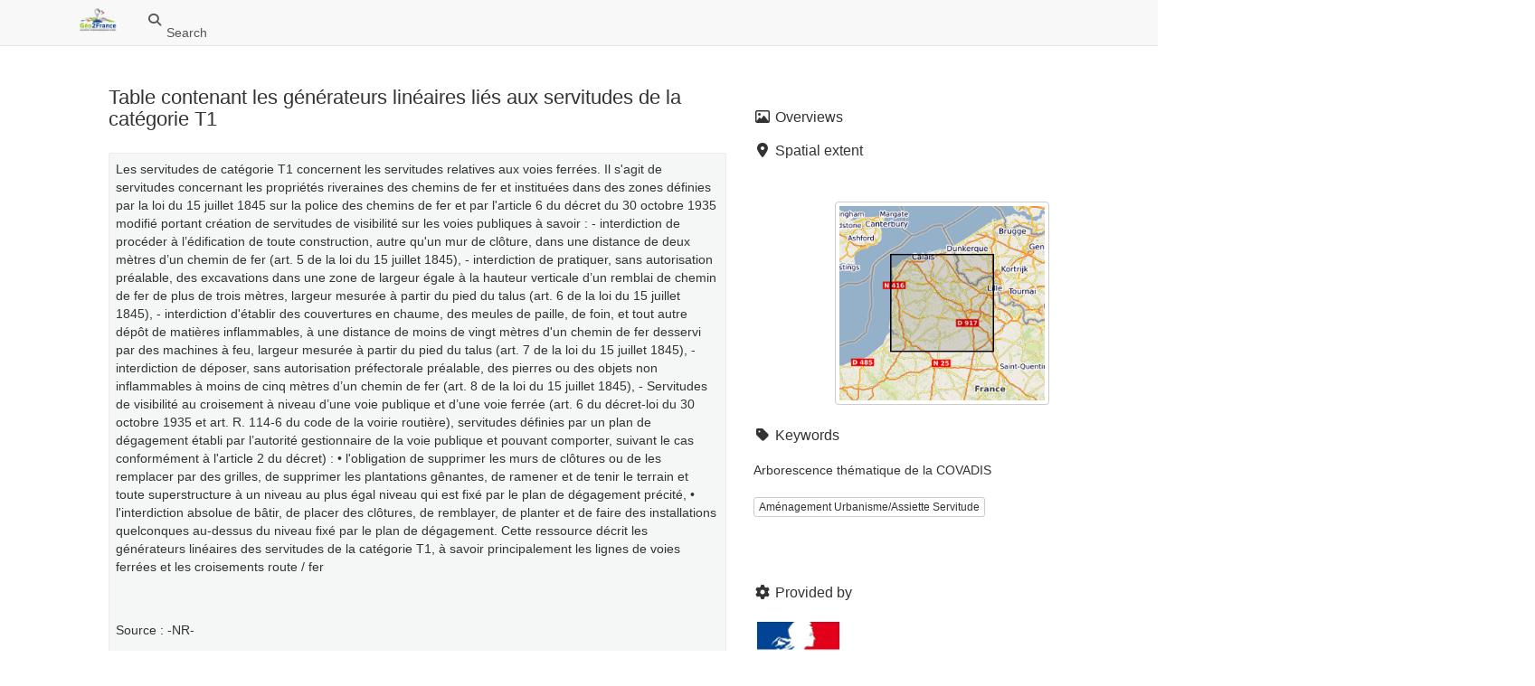

--- FILE ---
content_type: text/html;charset=utf-8
request_url: https://www.geo2france.fr/geonetwork/srv/api/records/fr-120066022-jdd-f72dcf63-a61a-4c15-822f-0df4f03f3c58?language=all
body_size: 8652
content:
<!DOCTYPE html
  SYSTEM "html">
<html ng-app="gn_search_georchestra" lang="" id="ng-app">
   <head>
      <title>Table contenant les générateurs linéaires liés aux servitudes de la catégorie T1</title>
      <base href="https://www.geo2france.fr/geonetwork/srv/eng/catalog.search"></base>
      <meta charset="utf-8"></meta>
      <meta name="viewport" content="initial-scale=1.0"></meta>
      <meta name="apple-mobile-web-app-capable" content="yes"></meta>
      <meta name="description"
            content="Les servitudes de catégorie T1 concernent les servitudes relatives aux voies ferrées. Il s'agit de servitudes concernant les propriétés riveraines des chemins de fer et instituées dans des zones définies par la loi du 15 juillet 1845 sur la police des chemins de fer et par l'article 6 du décret du 30 octobre 1935 modifié portant création de servitudes de visibilité sur les voies publiques à savoir : - interdiction de procéder à l’édification de toute construction, autre qu'un mur de clôture, dans une distance de deux mètres d’un chemin de fer (art. 5 de la loi du 15 juillet 1845), - interdiction de pratiquer, sans autorisation préalable, des excavations dans une zone de largeur égale à la hauteur verticale d’un remblai de chemin de fer de plus de trois mètres, largeur mesurée à partir du pied du talus (art. 6 de la loi du 15 juillet 1845), - interdiction d'établir des couvertures en chaume, des meules de paille, de foin, et tout autre dépôt de matières inflammables, à une distance de moins de vingt mètres d'un chemin de fer desservi par des machines à feu, largeur mesurée à partir du pied du talus (art. 7 de la loi du 15 juillet 1845), - interdiction de déposer, sans autorisation préfectorale préalable, des pierres ou des objets non inflammables à moins de cinq mètres d’un chemin de fer (art. 8 de la loi du 15 juillet 1845), - Servitudes de visibilité au croisement à niveau d’une voie publique et d’une voie ferrée (art. 6 du décret-loi du 30 octobre 1935 et art. R. 114-6 du code de la voirie routière), servitudes définies par un plan de dégagement établi par l’autorité gestionnaire de la voie publique et pouvant comporter, suivant le cas conformément à l'article 2 du décret) : • l'obligation de supprimer les murs de clôtures ou de les remplacer par des grilles, de supprimer les plantations gênantes, de ramener et de tenir le terrain et toute superstructure à un niveau au plus égal niveau qui est fixé par le plan de dégagement précité, • l'interdiction absolue de bâtir, de placer des clôtures, de remblayer, de planter et de faire des installations quelconques au-dessus du niveau fixé par le plan de dégagement. Cette ressource décrit les générateurs linéaires des servitudes de la catégorie T1, à savoir principalement les lignes de voies ferrées et les croisements route / fer Source : -NR- Millésime : -NR- Diffusion : Restreinte"></meta>
      <meta name="keywords" content=""></meta>
      <meta property="og:title"
            content="Table contenant les générateurs linéaires liés aux servitudes de la catégorie T1"></meta>
      <meta property="og:description"
            content="Les servitudes de catégorie T1 concernent les servitudes relatives aux voies ferrées. Il s'agit de servitudes concernant les propriétés riveraines des chemins de fer et instituées dans des zones définies par la loi du 15 juillet 1845 sur la police des chemins de fer et par l'article 6 du décret du 30 octobre 1935 modifié portant création de servitudes de visibilité sur les voies publiques à savoir : - interdiction de procéder à l’édification de toute construction, autre qu'un mur de clôture, dans une distance de deux mètres d’un chemin de fer (art. 5 de la loi du 15 juillet 1845), - interdiction de pratiquer, sans autorisation préalable, des excavations dans une zone de largeur égale à la hauteur verticale d’un remblai de chemin de fer de plus de trois mètres, largeur mesurée à partir du pied du talus (art. 6 de la loi du 15 juillet 1845), - interdiction d'établir des couvertures en chaume, des meules de paille, de foin, et tout autre dépôt de matières inflammables, à une distance de moins de vingt mètres d'un chemin de fer desservi par des machines à feu, largeur mesurée à partir du pied du talus (art. 7 de la loi du 15 juillet 1845), - interdiction de déposer, sans autorisation préfectorale préalable, des pierres ou des objets non inflammables à moins de cinq mètres d’un chemin de fer (art. 8 de la loi du 15 juillet 1845), - Servitudes de visibilité au croisement à niveau d’une voie publique et d’une voie ferrée (art. 6 du décret-loi du 30 octobre 1935 et art. R. 114-6 du code de la voirie routière), servitudes définies par un plan de dégagement établi par l’autorité gestionnaire de la voie publique et pouvant comporter, suivant le cas conformément à l'article 2 du décret) : • l'obligation de supprimer les murs de clôtures ou de les remplacer par des grilles, de supprimer les plantations gênantes, de ramener et de tenir le terrain et toute superstructure à un niveau au plus égal niveau qui est fixé par le plan de dégagement précité, • l'interdiction absolue de bâtir, de placer des clôtures, de remblayer, de planter et de faire des installations quelconques au-dessus du niveau fixé par le plan de dégagement. Cette ressource décrit les générateurs linéaires des servitudes de la catégorie T1, à savoir principalement les lignes de voies ferrées et les croisements route / fer Source : -NR- Millésime : -NR- Diffusion : Restreinte"></meta>
      <meta property="og:site_name" content="Géo2France"></meta>
      <meta property="og:image" content=""></meta>
      <meta name="twitter:card" content="summary"></meta>
      <meta name="twitter:image" content=""></meta>
      <meta name="twitter:title"
            content="Table contenant les générateurs linéaires liés aux servitudes de la catégorie T1"></meta>
      <meta name="twitter:description"
            content="Les servitudes de catégorie T1 concernent les servitudes relatives aux voies ferrées. Il s'agit de servitudes concernant les propriétés riveraines des chemins de fer et instituées dans des zones définies par la loi du 15 juillet 1845 sur la police des chemins de fer et par l'article 6 du décret du 30 octobre 1935 modifié portant création de servitudes de visibilité sur les voies publiques à savoir : - interdiction de procéder à l’édification de toute construction, autre qu'un mur de clôture, dans une distance de deux mètres d’un chemin de fer (art. 5 de la loi du 15 juillet 1845), - interdiction de pratiquer, sans autorisation préalable, des excavations dans une zone de largeur égale à la hauteur verticale d’un remblai de chemin de fer de plus de trois mètres, largeur mesurée à partir du pied du talus (art. 6 de la loi du 15 juillet 1845), - interdiction d'établir des couvertures en chaume, des meules de paille, de foin, et tout autre dépôt de matières inflammables, à une distance de moins de vingt mètres d'un chemin de fer desservi par des machines à feu, largeur mesurée à partir du pied du talus (art. 7 de la loi du 15 juillet 1845), - interdiction de déposer, sans autorisation préfectorale préalable, des pierres ou des objets non inflammables à moins de cinq mètres d’un chemin de fer (art. 8 de la loi du 15 juillet 1845), - Servitudes de visibilité au croisement à niveau d’une voie publique et d’une voie ferrée (art. 6 du décret-loi du 30 octobre 1935 et art. R. 114-6 du code de la voirie routière), servitudes définies par un plan de dégagement établi par l’autorité gestionnaire de la voie publique et pouvant comporter, suivant le cas conformément à l'article 2 du décret) : • l'obligation de supprimer les murs de clôtures ou de les remplacer par des grilles, de supprimer les plantations gênantes, de ramener et de tenir le terrain et toute superstructure à un niveau au plus égal niveau qui est fixé par le plan de dégagement précité, • l'interdiction absolue de bâtir, de placer des clôtures, de remblayer, de planter et de faire des installations quelconques au-dessus du niveau fixé par le plan de dégagement. Cette ressource décrit les générateurs linéaires des servitudes de la catégorie T1, à savoir principalement les lignes de voies ferrées et les croisements route / fer Source : -NR- Millésime : -NR- Diffusion : Restreinte"></meta>
      <meta name="twitter:site" content="Géo2France"></meta>
      <link rel="canonical"
            href="https://www.geo2france.fr/geonetwork/srv/api/records/fr-120066022-jdd-f72dcf63-a61a-4c15-822f-0df4f03f3c58"></link>
      <link rel="icon" sizes="16x16 32x32 48x48" type="image/png"
            href="/geonetwork/images/logos/favicon.png"></link>
      <link href="https://www.geo2france.fr/geonetwork/srv/eng/rss.search?sortBy=changeDate"
            rel="alternate"
            type="application/rss+xml"
            title="Table contenant les générateurs linéaires liés aux servitudes de la catégorie T1"></link>
      <link href="https://www.geo2france.fr/geonetwork/srv/eng/portal.opensearch"
            rel="search"
            type="application/opensearchdescription+xml"
            title="Table contenant les générateurs linéaires liés aux servitudes de la catégorie T1"></link>
      <link href="/geonetwork/static/gn_search_georchestra.css?v=a51dc75eb39402a13b39da14d8553da3e6171e06&amp;"
            rel="stylesheet"
            media="screen"></link>
      <link href="/geonetwork/static/gn_metadata_pdf.css?v=a51dc75eb39402a13b39da14d8553da3e6171e06&amp;"
            rel="stylesheet"
            media="print"></link>
   </head>
   <body class="gn-nojs ">
      <div class="gn-full">
         <div class="navbar navbar-default gn-top-bar" role="navigation">
            <div class="container">
               <div class="navbar-header">
                  <button type="button" class="navbar-toggle collapsed" data-toggle="collapse"
                          data-target="#navbar"
                          title=""
                          aria-expanded="false"
                          aria-controls="navbar">
                     <span class="sr-only"></span>
                     <span class="icon-bar"></span>
                     <span class="icon-bar"></span>
                     <span class="icon-bar"></span>
                  </button>
               </div>
               <div id="navbar" class="navbar-collapse collapse">
                  <ul class="nav navbar-nav" id="topbar-left">
                     <li>
                        <a href="https://www.geo2france.fr/geonetwork/srv/">
                           <img class="gn-logo" alt=""
                                src="https://www.geo2france.fr/geonetwork/srv/../images/logos/972b12aa-08dc-4d29-8a10-ff44ecef1dda.png"></img>
                        </a>
                     </li>
                     <li>
                        <a title="Search" href="../../srv/all/catalog.search#/search"
                           onclick="location.href=('../../srv/all/catalog.search#/search');return false;">
                           <i class="fa fa-fw fa-search hidden-sm"> </i>
                           <span>Search</span>
                        </a>
                     </li>
                     <li id="map-menu" class="hidden-nojs">
                        <a title="Map" href="../../srv/all/catalog.search#/map">
                           <i class="fa fa-fw fa-globe hidden-sm"> </i>
                           <span>Map</span>
                        </a>
                     </li>
                  </ul>
               </div>
            </div>
         </div>
         <div class="container" role="main">
            <div class="container-fluid gn-metadata-view gn-schema-iso19139">
               <article id="fr-120066022-jdd-f72dcf63-a61a-4c15-822f-0df4f03f3c58"
                        class="gn-md-view gn-metadata-display">
                  <div class="row">
                     <div class="col-md-8">
                        <header>
                           <h1>
                              <i class="fa fa-fw gn-icon-dataset"></i>Table contenant les générateurs linéaires liés aux servitudes de la catégorie T1
                           </h1>
                           <div class="gn-multilingual-field">
                              <ul class="nav nav-pills">
                                 <script src="https://www.geo2france.fr/geonetwork/srv/../catalog/js/GnLandingPageLib.js?v=a51dc75eb39402a13b39da14d8553da3e6171e06">&amp;nbsp;</script>
                                 <script type="text/javascript">
                                    window.onload = function() {
                                    document.getElementById('gn-default-lang-link').click();
                                    };
                                    
                                 </script>
                              </ul>
                           </div>
                           <div class="gn-abstract">
                              <p xmlns:xs="http://www.w3.org/2001/XMLSchema">Les servitudes de catégorie T1 concernent les servitudes relatives aux voies ferrées. Il s'agit de servitudes concernant les
                                 propriétés riveraines des chemins de fer et instituées dans des zones définies par la loi du 15 juillet 1845 sur la police
                                 des chemins de fer et par l'article 6 du décret du 30 octobre 1935 modifié portant création de servitudes de visibilité sur
                                 les voies publiques à savoir : - interdiction de procéder à l’édification de toute construction, autre qu'un mur de clôture,
                                 dans une distance de deux mètres d’un chemin de fer (art. 5 de la loi du 15 juillet 1845), - interdiction de pratiquer, sans
                                 autorisation préalable, des excavations dans une zone de largeur égale à la hauteur verticale d’un remblai de chemin de fer
                                 de plus de trois mètres, largeur mesurée à partir du pied du talus (art. 6 de la loi du 15 juillet 1845), - interdiction d'établir
                                 des couvertures en chaume, des meules de paille, de foin, et tout autre dépôt de matières inflammables, à une distance de
                                 moins de vingt mètres d'un chemin de fer desservi par des machines à feu, largeur mesurée à partir du pied du talus (art.
                                 7 de la loi du 15 juillet 1845), - interdiction de déposer, sans autorisation préfectorale préalable, des pierres ou des objets
                                 non inflammables à moins de cinq mètres d’un chemin de fer (art. 8 de la loi du 15 juillet 1845), - Servitudes de visibilité
                                 au croisement à niveau d’une voie publique et d’une voie ferrée (art. 6 du décret-loi du 30 octobre 1935 et art. R. 114-6
                                 du code de la voirie routière), servitudes définies par un plan de dégagement établi par l’autorité gestionnaire de la voie
                                 publique et pouvant comporter, suivant le cas conformément à l'article 2 du décret) : • l'obligation de supprimer les murs
                                 de clôtures ou de les remplacer par des grilles, de supprimer les plantations gênantes, de ramener et de tenir le terrain
                                 et toute superstructure à un niveau au plus égal niveau qui est fixé par le plan de dégagement précité, • l'interdiction absolue
                                 de bâtir, de placer des clôtures, de remblayer, de planter et de faire des installations quelconques au-dessus du niveau fixé
                                 par le plan de dégagement.  Cette ressource décrit les générateurs linéaires des servitudes de la catégorie T1, à savoir principalement
                                 les lignes de voies ferrées et les croisements route / fer	
                              </p>
                              <br xmlns:xs="http://www.w3.org/2001/XMLSchema"></br>
                              
                              
                              <p xmlns:xs="http://www.w3.org/2001/XMLSchema">Source : 	-NR-	</p>
                              <p xmlns:xs="http://www.w3.org/2001/XMLSchema">Millésime : 	-NR-	</p>
                              <p xmlns:xs="http://www.w3.org/2001/XMLSchema">Diffusion :	Restreinte</p>
                           </div>
                           <script type="application/ld+json">
                              	{
                              		"@context": "http://schema.org/",
                              
                              "@type": "schema:Dataset",
                              
                              
                              		"@id": "https://www.geo2france.fr/geonetwork/srv/api/records/fr-120066022-jdd-f72dcf63-a61a-4c15-822f-0df4f03f3c58",
                              		"includedInDataCatalog":[{"url":"https://www.geo2france.fr/geonetwork/srv/search#","name":""}],
                              
                              "inLanguage":"fre",
                              
                              "name": "Table contenant les g\u00E9n\u00E9rateurs lin\u00E9aires li\u00E9s aux servitudes de la cat\u00E9gorie T1",
                              
                              
                              
                              "alternateName": "N_T1_GENERATEUR_SUP_L_062",
                              
                              
                              "dateCreated": [
                              ],
                              "dateModified": [
                              
                              "2021-06-08"],
                              "datePublished": [
                              
                              "2021-06-21"],
                              		"thumbnailUrl": [
                              
                              ],
                              		"description": "Les servitudes de cat\u00E9gorie T1 concernent les servitudes relatives aux voies ferr\u00E9es. Il s'agit
                              de servitudes concernant les propri\u00E9t\u00E9s riveraines des chemins de fer et institu\u00E9es dans des zones d\u00E9finies
                              par la loi du 15 juillet 1845 sur la police des chemins de fer et par l'article 6 du d\u00E9cret du 30 octobre 1935 modifi\u00E9
                              portant cr\u00E9ation de servitudes de visibilit\u00E9 sur les voies publiques \u00E0 savoir : - interdiction de proc\u00E9der
                              \u00E0 l\u2019\u00E9dification de toute construction, autre qu'un mur de cl\u00F4ture, dans une distance de deux m\u00E8tres
                              d\u2019un chemin de fer (art. 5 de la loi du 15 juillet 1845), - interdiction de pratiquer, sans autorisation pr\u00E9alable,
                              des excavations dans une zone de largeur \u00E9gale \u00E0 la hauteur verticale d\u2019un remblai de chemin de fer de plus
                              de trois m\u00E8tres, largeur mesur\u00E9e \u00E0 partir du pied du talus (art. 6 de la loi du 15 juillet 1845), - interdiction
                              d'\u00E9tablir des couvertures en chaume, des meules de paille, de foin, et tout autre d\u00E9p\u00F4t de mati\u00E8res inflammables,
                              \u00E0 une distance de moins de vingt m\u00E8tres d'un chemin de fer desservi par des machines \u00E0 feu, largeur mesur\u00E9e
                              \u00E0 partir du pied du talus (art. 7 de la loi du 15 juillet 1845), - interdiction de d\u00E9poser, sans autorisation pr\u00E9fectorale
                              pr\u00E9alable, des pierres ou des objets non inflammables \u00E0 moins de cinq m\u00E8tres d\u2019un chemin de fer (art.
                              8 de la loi du 15 juillet 1845), - Servitudes de visibilit\u00E9 au croisement \u00E0 niveau d\u2019une voie publique et d\u2019une
                              voie ferr\u00E9e (art. 6 du d\u00E9cret-loi du 30 octobre 1935 et art. R. 114-6 du code de la voirie routi\u00E8re), servitudes
                              d\u00E9finies par un plan de d\u00E9gagement \u00E9tabli par l\u2019autorit\u00E9 gestionnaire de la voie publique et pouvant
                              comporter, suivant le cas conform\u00E9ment \u00E0 l'article 2 du d\u00E9cret) : \u2022 l'obligation de supprimer les murs
                              de cl\u00F4tures ou de les remplacer par des grilles, de supprimer les plantations g\u00EAnantes, de ramener et de tenir le
                              terrain et toute superstructure \u00E0 un niveau au plus \u00E9gal niveau qui est fix\u00E9 par le plan de d\u00E9gagement
                              pr\u00E9cit\u00E9, \u2022 l'interdiction absolue de b\u00E2tir, de placer des cl\u00F4tures, de remblayer, de planter et de
                              faire des installations quelconques au-dessus du niveau fix\u00E9 par le plan de d\u00E9gagement.  Cette ressource d\u00E9crit
                              les g\u00E9n\u00E9rateurs lin\u00E9aires des servitudes de la cat\u00E9gorie T1, \u00E0 savoir principalement les lignes de
                              voies ferr\u00E9es et les croisements route \/ fer\t\n\nSource\u00A0: \t-NR-\t\nMill\u00E9sime\u00A0: \t-NR-\t\nDiffusion\u00A0:\tRestreinte",
                              
                              
                              
                              
                              
                              "version": "2",
                              
                              
                              
                              "keywords":[
                              "Am\u00E9nagement Urbanisme\/Assiette Servitude","donn\u00E9es ouvertes"
                              		],
                              
                              
                              
                              
                              "author": [],
                              "contributor": [],
                              "creator": [
                              {
                              
                              
                              "@id":"ddtm-mcsig@pas-de-calais.gouv.fr",
                              "@type":"Organization"
                              
                              ,"name": "DDTM 62 (Direction d\u00E9partementale des territoires et de la mer du Pas-de-Calais)"
                              ,"email": "ddtm-mcsig@pas-de-calais.gouv.fr"
                              
                              ,"contactPoint": {
                              "@type" : "PostalAddress"
                              
                              ,"addressCountry": "FRANCE"
                              ,"addressLocality": "ARRAS CS 10007"
                              ,"postalCode": "62022"
                              ,"streetAddress": "100, avenue Winston Churchill"
                              }
                              }
                              ],
                              "provider" : [
                              {
                              
                              
                              "@id":"ddtm-mcsig@pas-de-calais.gouv.fr",
                              "@type":"Organization"
                              
                              ,"name": "DDTM 62 (Direction d\u00E9partementale des territoires et de la mer du Pas-de-Calais)"
                              ,"email": "ddtm-mcsig@pas-de-calais.gouv.fr"
                              
                              ,"contactPoint": {
                              "@type" : "PostalAddress"
                              
                              ,"addressCountry": "FRANCE"
                              ,"addressLocality": "ARRAS CS 10007"
                              ,"postalCode": "62022"
                              ,"streetAddress": "100, avenue Winston Churchill"
                              }
                              }
                              ],
                              "copyrightHolder": [],
                              "user": [],
                              "sourceOrganization": [],
                              "publisher": []
                              
                              
                              
                              
                              
                              
                              ,"distribution": [
                              
                              {
                              "@type":"DataDownload",
                              "contentUrl":"http:\/\/catalogue.geo-ide.e2.rie.gouv.fr\/catalogue\/srv\/fre\/catalog.search#\/metadata\/fr-120066022-jdd-f72dcf63-a61a-4c15-822f-0df4f03f3c58"
                              ,
                              "encodingFormat":"WWW:DOWNLOAD-1.0-http--download"
                              ,
                              "name": "Vue HTML des m\u00E9tadonn\u00E9es sur internet"
                              }
                              ,
                              {
                              "@type":"DataDownload",
                              "contentUrl":"https:\/\/ogc.geo-ide.developpement-durable.gouv.fr\/csw\/all-dataset?REQUEST=GetRecordById&amp;SERVICE=CSW&amp;VERSION=2.0.2&amp;RESULTTYPE=results&amp;elementSetName=full&amp;TYPENAMES=gmd:MD_Metadata&amp;OUTPUTSCHEMA=http:\/\/www.isotc211.org\/2005\/gmd&amp;ID=fr-120066022-jdd-f72dcf63-a61a-4c15-822f-0df4f03f3c58"
                              ,
                              "encodingFormat":"WWW:DOWNLOAD-1.0-http--download"
                              ,
                              "name": "Vue XML des m\u00E9tadonn\u00E9es"
                              }
                              ,
                              {
                              "@type":"DataDownload",
                              "contentUrl":"https:\/\/atom.geo-ide.developpement-durable.gouv.fr\/atomArchive\/GetResource?id=0e1dcf24-fdb0-4f73-8758-6aa9f2a01b12&amp;dataType=dataset"
                              ,
                              "encodingFormat":"WWW:DOWNLOAD-1.0-http--download"
                              ,
                              "name": "T\u00E9l\u00E9chargement simple (Atom) du jeu et des documents associ\u00E9s via internet"
                              }
                              ,
                              {
                              "@type":"DataDownload",
                              "contentUrl":"https:\/\/atom.geo-ide.e2.rie.gouv.fr\/atomArchive\/GetResource?id=0e1dcf24-fdb0-4f73-8758-6aa9f2a01b12&amp;dataType=dataset"
                              ,
                              "encodingFormat":"WWW:DOWNLOAD-1.0-http--download"
                              ,
                              "name": "T\u00E9l\u00E9chargement simple (Atom) du jeu et des documents associ\u00E9s via intranet"
                              }
                              ,
                              {
                              "@type":"DataDownload",
                              "contentUrl":"https:\/\/ogc.geo-ide.developpement-durable.gouv.fr\/wxs?map=\/opt\/data\/stack\/mapfiles\/1.4\/org_38066\/0e1dcf24-fdb0-4f73-8758-6aa9f2a01b12.internet.map&amp;SERVICE=WMS&amp;REQUEST=GetCapabilities"
                              ,
                              "encodingFormat":"OGC:WMS"
                              ,
                              "name": "N_T1_GENERATEUR_SUP_L_062",
                              "description": "Service de visualisation"
                              }
                              ,
                              {
                              "@type":"DataDownload",
                              "contentUrl":"https:\/\/ogc.geo-ide.developpement-durable.gouv.fr\/wxs?map=\/opt\/data\/stack\/mapfiles\/1.4\/org_38066\/0e1dcf24-fdb0-4f73-8758-6aa9f2a01b12.internet.map&amp;SERVICE=WMS&amp;REQUEST=GetCapabilities"
                              ,
                              "encodingFormat":"OGC:WFS"
                              ,
                              "name": "N_T1_GENERATEUR_SUP_L_062",
                              "description": "Service de t\u00E9l\u00E9chargement"
                              }
                              ,
                              {
                              "@type":"DataDownload",
                              "contentUrl":"https:\/\/ogc.geo-ide.developpement-durable.gouv.fr\/wxs?map=\/opt\/data\/stack\/mapfiles\/1.4\/org_38066\/0e1dcf24-fdb0-4f73-8758-6aa9f2a01b12.internet.map&amp;SERVICE=WMS&amp;REQUEST=GetCapabilities"
                              ,
                              "name": "URL du GetCapabilities du service wms sur internet"
                              }
                              ,
                              {
                              "@type":"DataDownload",
                              "contentUrl":"https:\/\/ogc.geo-ide.developpement-durable.gouv.fr\/wxs?map=\/opt\/data\/stack\/mapfiles\/1.4\/org_38066\/0e1dcf24-fdb0-4f73-8758-6aa9f2a01b12.internet.map&amp;SERVICE=WFS&amp;REQUEST=GetCapabilities"
                              ,
                              "encodingFormat":"OGC:WMS"
                              ,
                              "name": "N_T1_GENERATEUR_SUP_L_062",
                              "description": "Service de visualisation"
                              }
                              ,
                              {
                              "@type":"DataDownload",
                              "contentUrl":"https:\/\/ogc.geo-ide.developpement-durable.gouv.fr\/wxs?map=\/opt\/data\/stack\/mapfiles\/1.4\/org_38066\/0e1dcf24-fdb0-4f73-8758-6aa9f2a01b12.internet.map&amp;SERVICE=WFS&amp;REQUEST=GetCapabilities"
                              ,
                              "encodingFormat":"OGC:WFS"
                              ,
                              "name": "N_T1_GENERATEUR_SUP_L_062",
                              "description": "Service de t\u00E9l\u00E9chargement"
                              }
                              ,
                              {
                              "@type":"DataDownload",
                              "contentUrl":"https:\/\/ogc.geo-ide.developpement-durable.gouv.fr\/wxs?map=\/opt\/data\/stack\/mapfiles\/1.4\/org_38066\/0e1dcf24-fdb0-4f73-8758-6aa9f2a01b12.internet.map&amp;SERVICE=WFS&amp;REQUEST=GetCapabilities"
                              ,
                              "name": "URL du GetCapabilities du service wfs sur internet"
                              }
                              ,
                              {
                              "@type":"DataDownload",
                              "contentUrl":"https:\/\/ogc.geo-ide.e2.rie.gouv.fr\/wxs?map=\/opt\/data\/stack\/mapfiles\/1.4\/org_38066\/0e1dcf24-fdb0-4f73-8758-6aa9f2a01b12.intranet.map&amp;SERVICE=WMS&amp;REQUEST=GetCapabilities"
                              ,
                              "name": "URL du GetCapabilities du service wms sur intranet"
                              }
                              ,
                              {
                              "@type":"DataDownload",
                              "contentUrl":"https:\/\/ogc.geo-ide.e2.rie.gouv.fr\/wxs?map=\/opt\/data\/stack\/mapfiles\/1.4\/org_38066\/0e1dcf24-fdb0-4f73-8758-6aa9f2a01b12.intranet.map&amp;SERVICE=WFS&amp;REQUEST=GetCapabilities"
                              ,
                              "name": "URL du GetCapabilities du service wfs sur intranet"
                              }
                              
                              ]
                              
                              ,"encodingFormat": [
                              "ESRI Shapefile (SHP)"
                              ]
                              
                              
                              
                              ,"spatialCoverage": [
                              
                              {"@type":"Place",
                              "description": [
                              "PAS-DE-CALAIS"
                              ],
                              "geo": [
                              
                              {"@type":"GeoShape",
                              "box": "50.02106857 3.18713903 51.00650406 1.55596375"
                              }
                              ]}]
                              
                              
                              
                              ,"license":  [
                              {
                              "@type": "CreativeWork",
                              "name": "Pas de restriction d'acc\u00E8s public selon INSPIRE"
                              }
                              ]
                              
                              
                              
                              	}
                              	
                           </script>
                           <div gn-related="md" data-user="user" data-layout="card" data-types="onlines"></div>
                        </header>
                        <div>
                           <div class="tab-content">
                              <div id="gn-tab-default-legacy">
                                 <h1 class="hidden">default-legacy</h1>
                                 <div id="gn-view-d484282e4479" class="gn-tab-content">
                                    <dl>
                                       <dt>Alternate title</dt>
                                       <dd>
                                          <span>
                                             <p xmlns:xs="http://www.w3.org/2001/XMLSchema">N_T1_GENERATEUR_SUP_L_062</p>
                                          </span>
                                       </dd>
                                    </dl>
                                    <dl class="gn-date">
                                       <dt>Date (Revision)</dt>
                                       <dd>
                                          <span data-gn-humanize-time="2021-06-08">2021-06-08</span>
                                       </dd>
                                    </dl>
                                    <dl class="gn-date">
                                       <dt>Date (Publication)</dt>
                                       <dd>
                                          <span data-gn-humanize-time="2021-06-21">2021-06-21</span>
                                       </dd>
                                    </dl>
                                    <dl>
                                       <dt>Edition</dt>
                                       <dd>
                                          <span>
                                             <p xmlns:xs="http://www.w3.org/2001/XMLSchema">2</p>
                                          </span>
                                       </dd>
                                    </dl>
                                    <dl class="gn-code">
                                       <dt>Citation identifier</dt>
                                       <dd>
                                          <span>http://descartes-dev.cete-mediterranee.i2/0e1dcf24-fdb0-4f73-8758-6aa9f2a01b12</span>
                                       </dd>
                                    </dl>
                                    <dl class="gn-table">
                                       <dt>Point of contact</dt>
                                       <dd>
                                          <table class="table">
                                             <thead>
                                                <tr>
                                                   <th>Organisation name</th>
                                                   <th>Individual name</th>
                                                   <th>Electronic mail address</th>
                                                   <th>Role</th>
                                                </tr>
                                             </thead>
                                             <tbody>
                                                <tr>
                                                   <td>
                                                      <span>
                                                         <p xmlns:xs="http://www.w3.org/2001/XMLSchema">DDTM 62 (Direction départementale des territoires et de la mer du Pas-de-Calais)</p>
                                                      </span>
                                                   </td>
                                                   <td></td>
                                                   <td>
                                                      <span>
                                                         <p xmlns:xs="http://www.w3.org/2001/XMLSchema">
                                                            <a href="mailto:ddtm-mcsig@pas-de-calais.gouv.fr">ddtm-mcsig@pas-de-calais.gouv.fr</a>
                                                         </p>
                                                      </span>
                                                   </td>
                                                   <td>
                                                      <span title="Party who can be contacted for acquiring knowledge about or acquisition of the&#xA;        resource&#xA;      ">Point of contact</span>
                                                   </td>
                                                </tr>
                                             </tbody>
                                          </table>
                                       </dd>
                                    </dl>
                                    <dl class="gn-keyword">
                                       <dt>
                                          <span>
                                             <p xmlns:xs="http://www.w3.org/2001/XMLSchema">Arborescence thématique de la COVADIS</p>
                                          </span>
                                       </dt>
                                       <dd>
                                          <div>
                                             <ul>
                                                <li>
                                                   <span>
                                                      <p xmlns:xs="http://www.w3.org/2001/XMLSchema">Aménagement Urbanisme/Assiette Servitude</p>
                                                   </span>
                                                </li>
                                             </ul>
                                          </div>
                                       </dd>
                                    </dl>
                                    <dl class="gn-keyword">
                                       <dt>Keywords</dt>
                                       <dd>
                                          <div>
                                             <ul>
                                                <li>
                                                   <span>
                                                      <p xmlns:xs="http://www.w3.org/2001/XMLSchema">données ouvertes</p>
                                                   </span>
                                                </li>
                                             </ul>
                                          </div>
                                       </dd>
                                    </dl>
                                    <dl>
                                       <dt>Use limitation</dt>
                                       <dd>
                                          <span>
                                             <p xmlns:xs="http://www.w3.org/2001/XMLSchema">Licence Ouverte / Open Licence Version 2.0  
                                                <a href="https://www.etalab.gouv.fr/wp-content/uploads/2017/04/ETALAB-Licence-Ouverte-v2.0.pdf">https://www.etalab.gouv.fr/wp-content/uploads/2017/04/ETALAB-Licence-Ouverte-v2.0.pdf</a>
                                             </p>
                                          </span>
                                       </dd>
                                    </dl>
                                    <dl>
                                       <dt>Use limitation</dt>
                                       <dd>
                                          <span>
                                             <p xmlns:xs="http://www.w3.org/2001/XMLSchema">Aucun des articles de la loi ne peut être invoqué pour justifier d'une restriction d'accès public.</p>
                                          </span>
                                       </dd>
                                    </dl>
                                    <dl>
                                       <dt>Use constraints</dt>
                                       <dd>
                                          <span title="Formal permission to do something">License</span>
                                       </dd>
                                    </dl>
                                    <dl>
                                       <dt>Access constraints</dt>
                                       <dd>
                                          <span title="Limitation not listed">Other restrictions</span>
                                       </dd>
                                    </dl>
                                    <dl>
                                       <dt>Other constraints</dt>
                                       <dd>
                                          <span>
                                             <p xmlns:xs="http://www.w3.org/2001/XMLSchema">Pas de restriction d'accès public selon INSPIRE</p>
                                          </span>
                                       </dd>
                                    </dl>
                                    <dl>
                                       <dt>Spatial representation type</dt>
                                       <dd>
                                          <span title="Vector data is used to represent geographic data">Vector</span>
                                       </dd>
                                    </dl>
                                    <dl>
                                       <dt>Denominator</dt>
                                       <dd>5000</dd>
                                    </dl>
                                    <dl>
                                       <dt>Language</dt>
                                       <dd>Français</dd>
                                    </dl>
                                    <dl>
                                       <dt>Character set</dt>
                                       <dd>
                                          <span title="8-bit variable size UCS Transfer Format, based on ISO/IEC 10646">UTF8</span>
                                       </dd>
                                    </dl>
                                    <dl class="gn-date">
                                       <dt>Topic category</dt>
                                       <dd>
                                          <ul>
                                             <li>
                                                <span title="Information used for appropriate actions for future use of the land. Examples:&#xA;        land use maps, zoning maps, cadastral surveys, land ownership&#xA;      ">Planning cadastre</span>
                                             </li>
                                          </ul>
                                       </dd>
                                    </dl>
                                    <dl>
                                       <dt>Description</dt>
                                       <dd>
                                          <span>
                                             <p xmlns:xs="http://www.w3.org/2001/XMLSchema">PAS-DE-CALAIS</p>
                                          </span>
                                       </dd>
                                    </dl>
                                    <dl class="gn-code">
                                       <dt>Geographic identifier</dt>
                                       <dd>
                                          <span>http://id.insee.fr/geo/departement/62</span>
                                       </dd>
                                    </dl>
                                    <div class="thumbnail extent">
                                       <div class="input-group coord coord-north">
                                          <input type="text" class="form-control" aria-label="north" value="51.01" readonly=""></input>
                                          <span class="input-group-addon">N</span>
                                       </div>
                                       <div class="input-group coord coord-south">
                                          <input type="text" class="form-control" aria-label="south" value="50.02" readonly=""></input>
                                          <span class="input-group-addon">S</span>
                                       </div>
                                       <div class="input-group coord coord-east">
                                          <input type="text" class="form-control" aria-label="east" value="1.56" readonly=""></input>
                                          <span class="input-group-addon">E</span>
                                       </div>
                                       <div class="input-group coord coord-west">
                                          <input type="text" class="form-control" aria-label="west" value="3.19" readonly=""></input>
                                          <span class="input-group-addon">W</span>
                                       </div>
                                       <img class="gn-img-extent" alt="thumbnail"
                                            src="https://www.geo2france.fr/geonetwork/srv/api/regions/geom.png?geomsrs=EPSG:4326&amp;geom=POLYGON((1.55596375%2050.02106857,1.55596375%2051.00650406,3.18713903%2051.00650406,3.18713903%2050.02106857,1.55596375%2050.02106857))"></img>
                                    </div>
                                    <br></br>
                                    <br></br>
                                 </div>
                                 <div id="gn-view-d484282e4481" class="gn-tab-content">
                                    <dl>
                                       <dt>Unique resource identifier</dt>
                                       <dd>
                                          <a href="http://www.opengis.net/def/crs/EPSG/0/2154">2154</a>
                                       </dd>
                                    </dl>
                                    <dl>
                                       <dt>Codespace</dt>
                                       <dd>
                                          <span>
                                             <p xmlns:xs="http://www.w3.org/2001/XMLSchema">EPSG</p>
                                          </span>
                                       </dd>
                                    </dl>
                                 </div>
                                 <div id="gn-view-d484282e4483" class="gn-tab-content">
                                    <dl>
                                       <dt>Geometric object type</dt>
                                       <dd>
                                          <span title="Bounded, 1-dimensional geometric primitive, representing the continuous image&#xA;        of a line&#xA;      ">Curve</span>
                                       </dd>
                                    </dl>
                                 </div>
                                 <div id="gn-view-d484282e4485" class="gn-tab-content">
                                    <dl class="gn-table">
                                       <dt>Distribution format</dt>
                                       <dd>
                                          <table class="table">
                                             <thead>
                                                <tr>
                                                   <th>Name</th>
                                                   <th>Version</th>
                                                </tr>
                                             </thead>
                                             <tbody>
                                                <tr>
                                                   <td>
                                                      <span>
                                                         <p xmlns:xs="http://www.w3.org/2001/XMLSchema">ESRI Shapefile (SHP)</p>
                                                      </span>
                                                   </td>
                                                   <td>
                                                      <span></span>
                                                   </td>
                                                </tr>
                                             </tbody>
                                          </table>
                                       </dd>
                                    </dl>
                                    <dl>
                                       <dt>Units of distribution</dt>
                                       <dd>
                                          <span>
                                             <p xmlns:xs="http://www.w3.org/2001/XMLSchema">Accès aux métadonnées</p>
                                          </span>
                                       </dd>
                                    </dl>
                                    <dl class="gn-table">
                                       <dt>OnLine resource</dt>
                                       <dd>
                                          <table class="table">
                                             <thead>
                                                <tr>
                                                   <th>Protocol</th>
                                                   <th>Linkage</th>
                                                   <th>Name</th>
                                                </tr>
                                             </thead>
                                             <tbody>
                                                <tr>
                                                   <td>
                                                      <span>
                                                         <p xmlns:xs="http://www.w3.org/2001/XMLSchema">WWW:DOWNLOAD-1.0-http--download</p>
                                                      </span>
                                                   </td>
                                                   <td>
                                                      <a href="http://catalogue.geo-ide.e2.rie.gouv.fr/catalogue/srv/fre/catalog.search#/metadata/fr-120066022-jdd-f72dcf63-a61a-4c15-822f-0df4f03f3c58">http://catalogue.geo-ide.e2.rie.gouv.fr/catalogue/srv/fre/catalog.search#/metadata/fr-120066022-jdd-f72dcf63-a61a-4c15-822f-0df4f03f3c58</a>
                                                   </td>
                                                   <td>
                                                      <span>
                                                         <p xmlns:xs="http://www.w3.org/2001/XMLSchema">Vue HTML des métadonnées sur internet</p>
                                                      </span>
                                                   </td>
                                                </tr>
                                                <tr>
                                                   <td>
                                                      <span>
                                                         <p xmlns:xs="http://www.w3.org/2001/XMLSchema">WWW:DOWNLOAD-1.0-http--download</p>
                                                      </span>
                                                   </td>
                                                   <td>
                                                      <a href="https://ogc.geo-ide.developpement-durable.gouv.fr/csw/all-dataset?REQUEST=GetRecordById&amp;SERVICE=CSW&amp;VERSION=2.0.2&amp;RESULTTYPE=results&amp;elementSetName=full&amp;TYPENAMES=gmd:MD_Metadata&amp;OUTPUTSCHEMA=http://www.isotc211.org/2005/gmd&amp;ID=fr-120066022-jdd-f72dcf63-a61a-4c15-822f-0df4f03f3c58">https://ogc.geo-ide.developpement-durable.gouv.fr/csw/all-dataset?REQUEST=GetRecordById&amp;SERVICE=CSW&amp;VERSION=2.0.2&amp;RESULTTYPE=results&amp;elementSetName=full&amp;TYPENAMES=gmd:MD_Metadata&amp;OUTPUTSCHEMA=http://www.isotc211.org/2005/gmd&amp;ID=fr-120066022-jdd-f72dcf63-a61a-4c15-822f-0df4f03f3c58</a>
                                                   </td>
                                                   <td>
                                                      <span>
                                                         <p xmlns:xs="http://www.w3.org/2001/XMLSchema">Vue XML des métadonnées</p>
                                                      </span>
                                                   </td>
                                                </tr>
                                             </tbody>
                                          </table>
                                       </dd>
                                    </dl>
                                    <dl>
                                       <dt>Units of distribution</dt>
                                       <dd>
                                          <span>
                                             <p xmlns:xs="http://www.w3.org/2001/XMLSchema">Accès aux données</p>
                                          </span>
                                       </dd>
                                    </dl>
                                    <dl class="gn-table">
                                       <dt>OnLine resource</dt>
                                       <dd>
                                          <table class="table">
                                             <thead>
                                                <tr>
                                                   <th>Protocol</th>
                                                   <th>Linkage</th>
                                                   <th>Name</th>
                                                </tr>
                                             </thead>
                                             <tbody>
                                                <tr>
                                                   <td>
                                                      <span>
                                                         <p xmlns:xs="http://www.w3.org/2001/XMLSchema">WWW:DOWNLOAD-1.0-http--download</p>
                                                      </span>
                                                   </td>
                                                   <td>
                                                      <a href="https://atom.geo-ide.developpement-durable.gouv.fr/atomArchive/GetResource?id=0e1dcf24-fdb0-4f73-8758-6aa9f2a01b12&amp;dataType=dataset">https://atom.geo-ide.developpement-durable.gouv.fr/atomArchive/GetResource?id=0e1dcf24-fdb0-4f73-8758-6aa9f2a01b12&amp;dataType=dataset</a>
                                                   </td>
                                                   <td>
                                                      <span>
                                                         <p xmlns:xs="http://www.w3.org/2001/XMLSchema">Téléchargement simple (Atom) du jeu et des documents associés via internet</p>
                                                      </span>
                                                   </td>
                                                </tr>
                                             </tbody>
                                          </table>
                                       </dd>
                                    </dl>
                                    <dl>
                                       <dt>Units of distribution</dt>
                                       <dd>
                                          <span>
                                             <p xmlns:xs="http://www.w3.org/2001/XMLSchema">Accès aux données</p>
                                          </span>
                                       </dd>
                                    </dl>
                                    <dl class="gn-table">
                                       <dt>OnLine resource</dt>
                                       <dd>
                                          <table class="table">
                                             <thead>
                                                <tr>
                                                   <th>Protocol</th>
                                                   <th>Linkage</th>
                                                   <th>Name</th>
                                                </tr>
                                             </thead>
                                             <tbody>
                                                <tr>
                                                   <td>
                                                      <span>
                                                         <p xmlns:xs="http://www.w3.org/2001/XMLSchema">WWW:DOWNLOAD-1.0-http--download</p>
                                                      </span>
                                                   </td>
                                                   <td>
                                                      <a href="https://atom.geo-ide.e2.rie.gouv.fr/atomArchive/GetResource?id=0e1dcf24-fdb0-4f73-8758-6aa9f2a01b12&amp;dataType=dataset">https://atom.geo-ide.e2.rie.gouv.fr/atomArchive/GetResource?id=0e1dcf24-fdb0-4f73-8758-6aa9f2a01b12&amp;dataType=dataset</a>
                                                   </td>
                                                   <td>
                                                      <span>
                                                         <p xmlns:xs="http://www.w3.org/2001/XMLSchema">Téléchargement simple (Atom) du jeu et des documents associés via intranet</p>
                                                      </span>
                                                   </td>
                                                </tr>
                                             </tbody>
                                          </table>
                                       </dd>
                                    </dl>
                                    <dl>
                                       <dt>Units of distribution</dt>
                                       <dd>
                                          <span>
                                             <p xmlns:xs="http://www.w3.org/2001/XMLSchema">URL du GetCapabilities des services wms/wfs</p>
                                          </span>
                                       </dd>
                                    </dl>
                                    <dl class="gn-table">
                                       <dt>OnLine resource</dt>
                                       <dd>
                                          <table class="table">
                                             <thead>
                                                <tr>
                                                   <th>Protocol</th>
                                                   <th>Linkage</th>
                                                   <th>Name</th>
                                                </tr>
                                             </thead>
                                             <tbody>
                                                <tr>
                                                   <td>
                                                      <span>
                                                         <p xmlns:xs="http://www.w3.org/2001/XMLSchema">OGC:WMS</p>
                                                      </span>
                                                   </td>
                                                   <td>
                                                      <a href="https://ogc.geo-ide.developpement-durable.gouv.fr/wxs?map=/opt/data/stack/mapfiles/1.4/org_38066/0e1dcf24-fdb0-4f73-8758-6aa9f2a01b12.internet.map&amp;SERVICE=WMS&amp;REQUEST=GetCapabilities">https://ogc.geo-ide.developpement-durable.gouv.fr/wxs?map=/opt/data/stack/mapfiles/1.4/org_38066/0e1dcf24-fdb0-4f73-8758-6aa9f2a01b12.internet.map&amp;SERVICE=WMS&amp;REQUEST=GetCapabilities</a>
                                                   </td>
                                                   <td>
                                                      <span>
                                                         <p xmlns:xs="http://www.w3.org/2001/XMLSchema">N_T1_GENERATEUR_SUP_L_062</p>
                                                      </span>
                                                   </td>
                                                </tr>
                                                <tr>
                                                   <td>
                                                      <span>
                                                         <p xmlns:xs="http://www.w3.org/2001/XMLSchema">OGC:WFS</p>
                                                      </span>
                                                   </td>
                                                   <td>
                                                      <a href="https://ogc.geo-ide.developpement-durable.gouv.fr/wxs?map=/opt/data/stack/mapfiles/1.4/org_38066/0e1dcf24-fdb0-4f73-8758-6aa9f2a01b12.internet.map&amp;SERVICE=WMS&amp;REQUEST=GetCapabilities">https://ogc.geo-ide.developpement-durable.gouv.fr/wxs?map=/opt/data/stack/mapfiles/1.4/org_38066/0e1dcf24-fdb0-4f73-8758-6aa9f2a01b12.internet.map&amp;SERVICE=WMS&amp;REQUEST=GetCapabilities</a>
                                                   </td>
                                                   <td>
                                                      <span>
                                                         <p xmlns:xs="http://www.w3.org/2001/XMLSchema">N_T1_GENERATEUR_SUP_L_062</p>
                                                      </span>
                                                   </td>
                                                </tr>
                                                <tr>
                                                   <td></td>
                                                   <td>
                                                      <a href="https://ogc.geo-ide.developpement-durable.gouv.fr/wxs?map=/opt/data/stack/mapfiles/1.4/org_38066/0e1dcf24-fdb0-4f73-8758-6aa9f2a01b12.internet.map&amp;SERVICE=WMS&amp;REQUEST=GetCapabilities">https://ogc.geo-ide.developpement-durable.gouv.fr/wxs?map=/opt/data/stack/mapfiles/1.4/org_38066/0e1dcf24-fdb0-4f73-8758-6aa9f2a01b12.internet.map&amp;SERVICE=WMS&amp;REQUEST=GetCapabilities</a>
                                                   </td>
                                                   <td>
                                                      <span>
                                                         <p xmlns:xs="http://www.w3.org/2001/XMLSchema">URL du GetCapabilities du service wms sur internet</p>
                                                      </span>
                                                   </td>
                                                </tr>
                                             </tbody>
                                          </table>
                                       </dd>
                                    </dl>
                                    <dl>
                                       <dt>Units of distribution</dt>
                                       <dd>
                                          <span>
                                             <p xmlns:xs="http://www.w3.org/2001/XMLSchema">URL du GetCapabilities des services wms/wfs</p>
                                          </span>
                                       </dd>
                                    </dl>
                                    <dl class="gn-table">
                                       <dt>OnLine resource</dt>
                                       <dd>
                                          <table class="table">
                                             <thead>
                                                <tr>
                                                   <th>Protocol</th>
                                                   <th>Linkage</th>
                                                   <th>Name</th>
                                                </tr>
                                             </thead>
                                             <tbody>
                                                <tr>
                                                   <td>
                                                      <span>
                                                         <p xmlns:xs="http://www.w3.org/2001/XMLSchema">OGC:WMS</p>
                                                      </span>
                                                   </td>
                                                   <td>
                                                      <a href="https://ogc.geo-ide.developpement-durable.gouv.fr/wxs?map=/opt/data/stack/mapfiles/1.4/org_38066/0e1dcf24-fdb0-4f73-8758-6aa9f2a01b12.internet.map&amp;SERVICE=WFS&amp;REQUEST=GetCapabilities">https://ogc.geo-ide.developpement-durable.gouv.fr/wxs?map=/opt/data/stack/mapfiles/1.4/org_38066/0e1dcf24-fdb0-4f73-8758-6aa9f2a01b12.internet.map&amp;SERVICE=WFS&amp;REQUEST=GetCapabilities</a>
                                                   </td>
                                                   <td>
                                                      <span>
                                                         <p xmlns:xs="http://www.w3.org/2001/XMLSchema">N_T1_GENERATEUR_SUP_L_062</p>
                                                      </span>
                                                   </td>
                                                </tr>
                                                <tr>
                                                   <td>
                                                      <span>
                                                         <p xmlns:xs="http://www.w3.org/2001/XMLSchema">OGC:WFS</p>
                                                      </span>
                                                   </td>
                                                   <td>
                                                      <a href="https://ogc.geo-ide.developpement-durable.gouv.fr/wxs?map=/opt/data/stack/mapfiles/1.4/org_38066/0e1dcf24-fdb0-4f73-8758-6aa9f2a01b12.internet.map&amp;SERVICE=WFS&amp;REQUEST=GetCapabilities">https://ogc.geo-ide.developpement-durable.gouv.fr/wxs?map=/opt/data/stack/mapfiles/1.4/org_38066/0e1dcf24-fdb0-4f73-8758-6aa9f2a01b12.internet.map&amp;SERVICE=WFS&amp;REQUEST=GetCapabilities</a>
                                                   </td>
                                                   <td>
                                                      <span>
                                                         <p xmlns:xs="http://www.w3.org/2001/XMLSchema">N_T1_GENERATEUR_SUP_L_062</p>
                                                      </span>
                                                   </td>
                                                </tr>
                                                <tr>
                                                   <td></td>
                                                   <td>
                                                      <a href="https://ogc.geo-ide.developpement-durable.gouv.fr/wxs?map=/opt/data/stack/mapfiles/1.4/org_38066/0e1dcf24-fdb0-4f73-8758-6aa9f2a01b12.internet.map&amp;SERVICE=WFS&amp;REQUEST=GetCapabilities">https://ogc.geo-ide.developpement-durable.gouv.fr/wxs?map=/opt/data/stack/mapfiles/1.4/org_38066/0e1dcf24-fdb0-4f73-8758-6aa9f2a01b12.internet.map&amp;SERVICE=WFS&amp;REQUEST=GetCapabilities</a>
                                                   </td>
                                                   <td>
                                                      <span>
                                                         <p xmlns:xs="http://www.w3.org/2001/XMLSchema">URL du GetCapabilities du service wfs sur internet</p>
                                                      </span>
                                                   </td>
                                                </tr>
                                             </tbody>
                                          </table>
                                       </dd>
                                    </dl>
                                    <dl>
                                       <dt>Units of distribution</dt>
                                       <dd>
                                          <span>
                                             <p xmlns:xs="http://www.w3.org/2001/XMLSchema">URL du GetCapabilities des services wms/wfs</p>
                                          </span>
                                       </dd>
                                    </dl>
                                    <dl class="gn-table">
                                       <dt>OnLine resource</dt>
                                       <dd>
                                          <table class="table">
                                             <thead>
                                                <tr>
                                                   <th>Protocol</th>
                                                   <th>Linkage</th>
                                                   <th>Name</th>
                                                </tr>
                                             </thead>
                                             <tbody>
                                                <tr>
                                                   <td></td>
                                                   <td>
                                                      <a href="https://ogc.geo-ide.e2.rie.gouv.fr/wxs?map=/opt/data/stack/mapfiles/1.4/org_38066/0e1dcf24-fdb0-4f73-8758-6aa9f2a01b12.intranet.map&amp;SERVICE=WMS&amp;REQUEST=GetCapabilities">https://ogc.geo-ide.e2.rie.gouv.fr/wxs?map=/opt/data/stack/mapfiles/1.4/org_38066/0e1dcf24-fdb0-4f73-8758-6aa9f2a01b12.intranet.map&amp;SERVICE=WMS&amp;REQUEST=GetCapabilities</a>
                                                   </td>
                                                   <td>
                                                      <span>
                                                         <p xmlns:xs="http://www.w3.org/2001/XMLSchema">URL du GetCapabilities du service wms sur intranet</p>
                                                      </span>
                                                   </td>
                                                </tr>
                                             </tbody>
                                          </table>
                                       </dd>
                                    </dl>
                                    <dl>
                                       <dt>Units of distribution</dt>
                                       <dd>
                                          <span>
                                             <p xmlns:xs="http://www.w3.org/2001/XMLSchema">URL du GetCapabilities des services wms/wfs</p>
                                          </span>
                                       </dd>
                                    </dl>
                                    <dl class="gn-table">
                                       <dt>OnLine resource</dt>
                                       <dd>
                                          <table class="table">
                                             <thead>
                                                <tr>
                                                   <th>Protocol</th>
                                                   <th>Linkage</th>
                                                   <th>Name</th>
                                                </tr>
                                             </thead>
                                             <tbody>
                                                <tr>
                                                   <td></td>
                                                   <td>
                                                      <a href="https://ogc.geo-ide.e2.rie.gouv.fr/wxs?map=/opt/data/stack/mapfiles/1.4/org_38066/0e1dcf24-fdb0-4f73-8758-6aa9f2a01b12.intranet.map&amp;SERVICE=WFS&amp;REQUEST=GetCapabilities">https://ogc.geo-ide.e2.rie.gouv.fr/wxs?map=/opt/data/stack/mapfiles/1.4/org_38066/0e1dcf24-fdb0-4f73-8758-6aa9f2a01b12.intranet.map&amp;SERVICE=WFS&amp;REQUEST=GetCapabilities</a>
                                                   </td>
                                                   <td>
                                                      <span>
                                                         <p xmlns:xs="http://www.w3.org/2001/XMLSchema">URL du GetCapabilities du service wfs sur intranet</p>
                                                      </span>
                                                   </td>
                                                </tr>
                                             </tbody>
                                          </table>
                                       </dd>
                                    </dl>
                                 </div>
                                 <div id="gn-view-d484282e4488" class="gn-tab-content">
                                    <dl>
                                       <dt>Hierarchy level</dt>
                                       <dd>
                                          <span title="Information applies to the dataset">Dataset</span>
                                       </dd>
                                    </dl>
                                    <div class="entry name">
                                       <h2>Conformance result</h2>
                                       <div class="target">
                                          <dl>
                                             <dt>Title</dt>
                                             <dd>
                                                <span>
                                                   <p xmlns:xs="http://www.w3.org/2001/XMLSchema">Règlement (UE) No 1088/2010</p>
                                                </span>
                                             </dd>
                                          </dl>
                                          <dl class="gn-date">
                                             <dt>Date (Publication)</dt>
                                             <dd>
                                                <span data-gn-humanize-time="2010-11-23">2010-11-23</span>
                                             </dd>
                                          </dl>
                                          <dl>
                                             <dt>Explanation</dt>
                                             <dd>
                                                <span>
                                                   <p xmlns:xs="http://www.w3.org/2001/XMLSchema">See the referenced specification</p>
                                                </span>
                                             </dd>
                                          </dl>
                                       </div>
                                    </div>
                                    <dl>
                                       <dt>Statement</dt>
                                       <dd>
                                          <span>
                                             <p xmlns:xs="http://www.w3.org/2001/XMLSchema">Sur arrêtés préfectoraux ou ministériels, information des gestionnaires</p>
                                          </span>
                                       </dd>
                                    </dl>
                                 </div>
                                 <div id="gn-view-d484282e4490" class="gn-tab-content">
                                    <dl>
                                       <dt>Included with dataset</dt>
                                       <dd>No</dd>
                                    </dl>
                                    <dl class="gn-md-associated-resources">
                                       <dt>Feature catalogue citation</dt>
                                       <dd>
                                          <ul>
                                             <li>
                                                <a data-gn-api-link=""
                                                   href="https://www.geo2france.fr/geonetwork/srv/api/records/fr-120066022-ca-jdd-f72dcf63-a61a-4c15-822f-0df4f03f3c58">
                                                   <i class="fa fa-fw fa-link"></i>
                                                   <span>fr-120066022-ca-jdd-f72dcf63-a61a-4c15-822f-0df4f03f3c58</span>
                                                </a>
                                             </li>
                                          </ul>
                                       </dd>
                                    </dl>
                                 </div>
                                 <div id="gn-section-d484282e4492" class="gn-tab-content">
                                    <h2>Metadata</h2>
                                    <dl>
                                       <dt>File identifier</dt>
                                       <dd>fr-120066022-jdd-f72dcf63-a61a-4c15-822f-0df4f03f3c58
                                          <a class="btn btn-default"
                                             href="https://www.geo2france.fr/geonetwork/srv/api/records/fr-120066022-jdd-f72dcf63-a61a-4c15-822f-0df4f03f3c58/formatters/xml">
                                             <i class="fa fa-fw fa-file-code-o"></i>
                                             <span>XML</span>
                                          </a>
                                       </dd>
                                    </dl>
                                    <dl>
                                       <dt>Metadata language</dt>
                                       <dd>Français</dd>
                                    </dl>
                                    <dl>
                                       <dt>Character set</dt>
                                       <dd>
                                          <span title="UTF-8">UTF-8</span>
                                       </dd>
                                    </dl>
                                    <dl>
                                       <dt>Hierarchy level</dt>
                                       <dd>
                                          <span title="Information applies to the dataset">Dataset</span>
                                       </dd>
                                    </dl>
                                    <dl>
                                       <dt>Hierarchy level name</dt>
                                       <dd>
                                          <span>
                                             <p xmlns:xs="http://www.w3.org/2001/XMLSchema">jeu de données</p>
                                          </span>
                                       </dd>
                                    </dl>
                                    <dl>
                                       <dt>Date stamp</dt>
                                       <dd>
                                          <span data-gn-humanize-time="2022-06-10T05:35:25.735+02:00">2022-06-10T05:35:25.735+02:00</span>
                                       </dd>
                                    </dl>
                                    <dl>
                                       <dt>Metadata standard name</dt>
                                       <dd>
                                          <span>
                                             <p xmlns:xs="http://www.w3.org/2001/XMLSchema">ISO 19115</p>
                                          </span>
                                       </dd>
                                    </dl>
                                    <dl>
                                       <dt>Metadata standard version</dt>
                                       <dd>
                                          <span>
                                             <p xmlns:xs="http://www.w3.org/2001/XMLSchema">2003 Cor.1:2006</p>
                                          </span>
                                       </dd>
                                    </dl>
                                    <dl class="gn-table">
                                       <dt>Metadata author</dt>
                                       <dd>
                                          <table class="table">
                                             <thead>
                                                <tr>
                                                   <th>Organisation name</th>
                                                   <th>Individual name</th>
                                                   <th>Electronic mail address</th>
                                                   <th>Role</th>
                                                </tr>
                                             </thead>
                                             <tbody>
                                                <tr>
                                                   <td>
                                                      <span>
                                                         <p xmlns:xs="http://www.w3.org/2001/XMLSchema">DDTM 62 (Direction départementale des territoires et de la mer du Pas-de-Calais)</p>
                                                      </span>
                                                   </td>
                                                   <td></td>
                                                   <td>
                                                      <span>
                                                         <p xmlns:xs="http://www.w3.org/2001/XMLSchema">
                                                            <a href="mailto:ddtm-mcsig@pas-de-calais.gouv.fr">ddtm-mcsig@pas-de-calais.gouv.fr</a>
                                                         </p>
                                                      </span>
                                                   </td>
                                                   <td>
                                                      <span title="Party who can be contacted for acquiring knowledge about or acquisition of the&#xA;        resource&#xA;      ">Point of contact</span>
                                                   </td>
                                                </tr>
                                             </tbody>
                                          </table>
                                       </dd>
                                    </dl> 
                                    
                                 </div> 
                                 
                              </div>
                           </div>
                        </div>
                     </div>
                     <div class="gn-md-side gn-md-side-advanced col-md-4">
                        <section class="gn-md-side-overview">
                           <h2>
                              <i class="fa fa-fw fa-image"></i>
                              <span>Overviews</span>
                           </h2>
                        </section>
                        <section class="gn-md-side-extent">
                           <h2>
                              <i class="fa fa-fw fa-map-marker"></i>
                              <span>Spatial extent</span>
                           </h2>
                           <div class="thumbnail extent">
                              <img class="gn-img-extent" alt="thumbnail"
                                   src="https://www.geo2france.fr/geonetwork/srv/api/regions/geom.png?geomsrs=EPSG:4326&amp;geom=GEOMETRYCOLLECTION(POLYGON((1.55596375%2050.02106857,1.55596375%2051.00650406,3.18713903%2051.00650406,3.18713903%2050.02106857,1.55596375%2050.02106857)))"></img>
                           </div>
                        </section>
                        <section class="gn-md-side-social">
                           <h2>
                              <i class="fa fa-fw fa-tag"></i>
                              <span>Keywords</span>
                           </h2>Arborescence thématique de la COVADIS
                           <br></br>
                           <a class="btn btn-default btn-xs"
                              href="#/search?query_string=%7B&#34;tag.\\*&#34;:%7B&#34;Am%C3%A9nagement Urbanisme/Assiette Servitude&#34;:true%7D%7D">
                              <tag thesaurus="Arborescence thématique de la COVADIS">Aménagement Urbanisme/Assiette Servitude</tag>
                           </a>
                        </section>
                        <br></br>
                        <section class="gn-md-side-providedby">
                           <h2>
                              <i class="fa fa-fw fa-cog"></i>
                              <span>Provided by</span>
                           </h2>
                           <img class="gn-source-logo" alt="logo"
                                src="https://www.geo2france.fr/geonetwork/srv/../images/logos/7bad37d8-7bc1-43a2-8d11-ca573498e44a.png"></img>
                        </section>
                        <section class="gn-md-side-access">
                           <a class="btn btn-block btn-primary"
                              href="https://www.geo2france.fr/geonetwork/srv/eng/catalog.search#/metadata/fr-120066022-jdd-f72dcf63-a61a-4c15-822f-0df4f03f3c58">
                              <i class="fa fa-fw fa-link"></i>Access to the catalogue
                           </a>
                           <div class="hidden-xs hidden-sm">Read here the full details and access to the data.</div>
                        </section>
                     </div>
                  </div>
                  <footer></footer>
               </article>
               <br></br>
               <br></br>
            </div>
         </div>
      </div>
   </body>
</html>

--- FILE ---
content_type: text/css; charset=UTF-8
request_url: https://www.geo2france.fr/geonetwork/static/gn_search_georchestra.css?v=a51dc75eb39402a13b39da14d8553da3e6171e06&
body_size: 51190
content:
@import "../catalog/lib/style/font-awesome/css/all.css";@import "../catalog/lib/style/font-awesome/css/v4-shims.css";@import "../catalog/lib/style/font-awesome/css/v4-font-face.css";.nav-tabs > li > a:hover{cursor:pointer;}@media(max-width:480px){#info-toggle-buttons{display:none;}}.badge-result{border-radius:50% 50% 50% 50% !important;float:left;height:60px;line-height:75px;text-align:center;vertical-align:bottom;width:60px;}.badge-result-type{background:#198754;}.badge-result-topic{background:#337ab7;}.badge-result-inspire{background:white;}.badge-icon{min-width:65px;}.badge-icon a{color:white;cursor:pointer;}.badge-text{height:100%;line-height:100%;margin-top:10px;overflow:hidden;text-overflow:ellipsis;white-space:nowrap;}.badge-text a{color:#333333;cursor:pointer;line-height:normal;}.badge-text a .badge{margin-left:5px;}.badge-text a:hover{color:#333333;cursor:pointer;text-decoration:none;}.chips-card{padding-bottom:10px;padding-left:0px;padding-right:0px;padding-top:5px;}.bootstrap-tagsinput{background-color:#fff;border:1px solid #ccc;box-shadow:inset 0 1px 1px rgba(0, 0, 0, 0.075);display:inline-block;padding:4px 6px;margin-bottom:10px;color:#555;vertical-align:middle;border-radius:4px;max-width:100%;line-height:22px;}.bootstrap-tagsinput input{border:none;box-shadow:none;outline:none;background-color:transparent;padding:0;margin:0;max-width:inherit;}.bootstrap-tagsinput input:focus{border:none;box-shadow:none;}.bootstrap-tagsinput .tag{margin-right:2px;color:white;}.bootstrap-tagsinput .tag [data-role="remove"]{margin-left:8px;cursor:pointer;}.bootstrap-tagsinput .tag [data-role="remove"]:after{content:"x";padding:0px 2px;}.bootstrap-tagsinput .tag [data-role="remove"]:hover{box-shadow:inset 0 1px 0 rgba(255, 255, 255, 0.2), 0 1px 2px rgba(0, 0, 0, 0.05);}.bootstrap-tagsinput .tag [data-role="remove"]:hover:active{box-shadow:inset 0 3px 5px rgba(0, 0, 0, 0.125);}html{font-family:sans-serif;-ms-text-size-adjust:100%;-webkit-text-size-adjust:100%;}body{margin:0;}article,
aside,
details,
figcaption,
figure,
footer,
header,
hgroup,
main,
menu,
nav,
section,
summary{display:block;}audio,
canvas,
progress,
video{display:inline-block;vertical-align:baseline;}audio:not([controls]){display:none;height:0;}[hidden],
template{display:none;}a{background-color:transparent;}a:active,
a:hover{outline:0;}abbr[title]{border-bottom:none;text-decoration:underline;text-decoration:underline dotted;}b,
strong{font-weight:bold;}dfn{font-style:italic;}h1{font-size:2em;margin:0.67em 0;}mark{background:#ff0;color:#000;}small{font-size:80%;}sub,
sup{font-size:75%;line-height:0;position:relative;vertical-align:baseline;}sup{top:-0.5em;}sub{bottom:-0.25em;}img{border:0;}svg:not(:root){overflow:hidden;}figure{margin:1em 40px;}hr{box-sizing:content-box;height:0;}pre{overflow:auto;}code,
kbd,
pre,
samp{font-family:monospace, monospace;font-size:1em;}button,
input,
optgroup,
select,
textarea{color:inherit;font:inherit;margin:0;}button{overflow:visible;}button,
select{text-transform:none;}button,
html input[type="button"],
input[type="reset"],
input[type="submit"]{-webkit-appearance:button;cursor:pointer;}button[disabled],
html input[disabled]{cursor:default;}button::-moz-focus-inner,
input::-moz-focus-inner{border:0;padding:0;}input{line-height:normal;}input[type="checkbox"],
input[type="radio"]{box-sizing:border-box;padding:0;}input[type="number"]::-webkit-inner-spin-button,
input[type="number"]::-webkit-outer-spin-button{height:auto;}input[type="search"]{-webkit-appearance:textfield;box-sizing:content-box;}input[type="search"]::-webkit-search-cancel-button,
input[type="search"]::-webkit-search-decoration{-webkit-appearance:none;}fieldset{border:1px solid #c0c0c0;margin:0 2px;padding:0.35em 0.625em 0.75em;}legend{border:0;padding:0;}textarea{overflow:auto;}optgroup{font-weight:bold;}table{border-collapse:collapse;border-spacing:0;}td,
th{padding:0;}@media print{*,
 *:before,
 *:after{color:#000 !important;text-shadow:none !important;background:transparent !important;box-shadow:none !important;}a,
 a:visited{text-decoration:underline;}a[href]:after{content:"(" attr(href) ")";}abbr[title]:after{content:"(" attr(title) ")";}a[href^="#"]:after,
 a[href^="javascript:"]:after{content:"";}pre,
 blockquote{border:1px solid #999;page-break-inside:avoid;}thead{display:table-header-group;}tr,
 img{page-break-inside:avoid;}img{max-width:100% !important;}p,
 h2,
 h3{orphans:3;widows:3;}h2,
 h3{page-break-after:avoid;}.navbar{display:none;}.btn > .caret,
 .dropup > .btn > .caret{border-top-color:#000 !important;}.label{border:1px solid #000;}.table{border-collapse:collapse !important;}.table td,
 .table th{background-color:#fff !important;}.table-bordered th,
 .table-bordered td{border:1px solid #ddd !important;}}*{-webkit-box-sizing:border-box;-moz-box-sizing:border-box;box-sizing:border-box;}*:before,
*:after{-webkit-box-sizing:border-box;-moz-box-sizing:border-box;box-sizing:border-box;}html{font-size:10px;-webkit-tap-highlight-color:rgba(0, 0, 0, 0);}body{font-family:"Helvetica Neue", Helvetica, Arial, sans-serif;font-size:14px;line-height:1.428571429;color:#333333;background-color:#fff;}input,
button,
select,
textarea{font-family:inherit;font-size:inherit;line-height:inherit;}a{color:#337ab7;text-decoration:none;}a:hover,
a:focus{color:#23527c;text-decoration:underline;}a:focus{outline:5px auto -webkit-focus-ring-color;outline-offset:-2px;}figure{margin:0;}img{vertical-align:middle;}.img-responsive,
.thumbnail > img,
.thumbnail a > img,
.carousel-inner > .item > img,
.carousel-inner > .item > a > img{display:block;max-width:100%;height:auto;}.img-rounded{border-radius:6px;}.img-thumbnail{padding:4px;line-height:1.428571429;background-color:#fff;border:1px solid #ddd;border-radius:4px;-webkit-transition:all .2s ease-in-out;-o-transition:all .2s ease-in-out;transition:all .2s ease-in-out;display:inline-block;max-width:100%;height:auto;}.img-circle{border-radius:50%;}hr{margin-top:20px;margin-bottom:20px;border:0;border-top:1px solid #eeeeee;}.sr-only{position:absolute;width:1px;height:1px;padding:0;margin:-1px;overflow:hidden;clip:rect(0, 0, 0, 0);border:0;}.sr-only-focusable:active,
.sr-only-focusable:focus{position:static;width:auto;height:auto;margin:0;overflow:visible;clip:auto;}[role="button"]{cursor:pointer;}h1,
h2,
h3,
h4,
h5,
h6,
.h1,
.h2,
.h3,
.h4,
.h5,
.h6{font-family:inherit;font-weight:500;line-height:1.1;color:inherit;}h1 small,
h2 small,
h3 small,
h4 small,
h5 small,
h6 small,
.h1 small,
.h2 small,
.h3 small,
.h4 small,
.h5 small,
.h6 small,
h1 .small,
h2 .small,
h3 .small,
h4 .small,
h5 .small,
h6 .small,
.h1 .small,
.h2 .small,
.h3 .small,
.h4 .small,
.h5 .small,
.h6 .small{font-weight:400;line-height:1;color:#777777;}h1,
.h1,
h2,
.h2,
h3,
.h3{margin-top:20px;margin-bottom:10px;}h1 small,
.h1 small,
h2 small,
.h2 small,
h3 small,
.h3 small,
h1 .small,
.h1 .small,
h2 .small,
.h2 .small,
h3 .small,
.h3 .small{font-size:65%;}h4,
.h4,
h5,
.h5,
h6,
.h6{margin-top:10px;margin-bottom:10px;}h4 small,
.h4 small,
h5 small,
.h5 small,
h6 small,
.h6 small,
h4 .small,
.h4 .small,
h5 .small,
.h5 .small,
h6 .small,
.h6 .small{font-size:75%;}h1,
.h1{font-size:36px;}h2,
.h2{font-size:30px;}h3,
.h3{font-size:24px;}h4,
.h4{font-size:18px;}h5,
.h5{font-size:14px;}h6,
.h6{font-size:12px;}p{margin:0 0 10px;}.lead{margin-bottom:20px;font-size:16px;font-weight:300;line-height:1.4;}@media(min-width:768px){.lead{font-size:21px;}}small,
.small{font-size:85%;}mark,
.mark{padding:.2em;background-color:#fcf8e3;}.text-left{text-align:left;}.text-right{text-align:right;}.text-center{text-align:center;}.text-justify{text-align:justify;}.text-nowrap{white-space:nowrap;}.text-lowercase{text-transform:lowercase;}.text-uppercase{text-transform:uppercase;}.text-capitalize{text-transform:capitalize;}.text-muted{color:#707070;}.text-primary{color:#337ab7;}a.text-primary:hover,
a.text-primary:focus{color:#286090;}.text-success{color:#3c763d;}a.text-success:hover,
a.text-success:focus{color:#2b542c;}.text-info{color:#31708f;}a.text-info:hover,
a.text-info:focus{color:#245269;}.text-warning{color:#8a6d3b;}a.text-warning:hover,
a.text-warning:focus{color:#66512c;}.text-danger{color:#a94442;}a.text-danger:hover,
a.text-danger:focus{color:#843534;}.bg-primary{color:#fff;background-color:#337ab7;}a.bg-primary:hover,
a.bg-primary:focus{background-color:#286090;}.bg-success{background-color:#dff0d8;}a.bg-success:hover,
a.bg-success:focus{background-color:#c1e2b3;}.bg-info{background-color:#d9edf7;}a.bg-info:hover,
a.bg-info:focus{background-color:#afd9ee;}.bg-warning{background-color:#fcf8e3;}a.bg-warning:hover,
a.bg-warning:focus{background-color:#f7ecb5;}.bg-danger{background-color:#f2dede;}a.bg-danger:hover,
a.bg-danger:focus{background-color:#e4b9b9;}.page-header{padding-bottom:9px;margin:40px 0 20px;border-bottom:1px solid #eeeeee;}ul,
ol{margin-top:0;margin-bottom:10px;}ul ul,
ol ul,
ul ol,
ol ol{margin-bottom:0;}.list-unstyled{padding-left:0;list-style:none;}.list-inline{padding-left:0;list-style:none;margin-left:-5px;}.list-inline > li{display:inline-block;padding-right:5px;padding-left:5px;}dl{margin-top:0;margin-bottom:20px;}dt,
dd{line-height:1.428571429;}dt{font-weight:700;}dd{margin-left:0;}@media(min-width:768px){.dl-horizontal dt{float:left;width:160px;clear:left;text-align:right;overflow:hidden;text-overflow:ellipsis;white-space:nowrap;}.dl-horizontal dd{margin-left:180px;}}abbr[title],
abbr[data-original-title]{cursor:help;}.initialism{font-size:90%;text-transform:uppercase;}blockquote{padding:10px 20px;margin:0 0 20px;font-size:17.5px;border-left:5px solid #eeeeee;}blockquote p:last-child,
blockquote ul:last-child,
blockquote ol:last-child{margin-bottom:0;}blockquote footer,
blockquote small,
blockquote .small{display:block;font-size:80%;line-height:1.428571429;color:#777777;}blockquote footer:before,
blockquote small:before,
blockquote .small:before{content:"\2014 \00A0";}.blockquote-reverse,
blockquote.pull-right{padding-right:15px;padding-left:0;text-align:right;border-right:5px solid #eeeeee;border-left:0;}.blockquote-reverse footer:before,
blockquote.pull-right footer:before,
.blockquote-reverse small:before,
blockquote.pull-right small:before,
.blockquote-reverse .small:before,
blockquote.pull-right .small:before{content:"";}.blockquote-reverse footer:after,
blockquote.pull-right footer:after,
.blockquote-reverse small:after,
blockquote.pull-right small:after,
.blockquote-reverse .small:after,
blockquote.pull-right .small:after{content:"\00A0 \2014";}address{margin-bottom:20px;font-style:normal;line-height:1.428571429;}code,
kbd,
pre,
samp{font-family:Menlo, Monaco, Consolas, "Courier New", monospace;}code{padding:2px 4px;font-size:90%;color:#c7254e;background-color:#f9f2f4;border-radius:4px;}kbd{padding:2px 4px;font-size:90%;color:#fff;background-color:#333;border-radius:3px;box-shadow:inset 0 -1px 0 rgba(0, 0, 0, 0.25);}kbd kbd{padding:0;font-size:100%;font-weight:700;box-shadow:none;}pre{display:block;padding:9.5px;margin:0 0 10px;font-size:13px;line-height:1.428571429;color:#333333;word-break:break-all;word-wrap:break-word;background-color:#f5f5f5;border:1px solid #ccc;border-radius:4px;}pre code{padding:0;font-size:inherit;color:inherit;white-space:pre-wrap;background-color:transparent;border-radius:0;}.pre-scrollable{max-height:340px;overflow-y:scroll;}.container{padding-right:15px;padding-left:15px;margin-right:auto;margin-left:auto;}@media(min-width:768px){.container{width:750px;}}@media(min-width:992px){.container{width:970px;}}@media(min-width:1200px){.container{width:1170px;}}.container-fluid{padding-right:15px;padding-left:15px;margin-right:auto;margin-left:auto;}.row{margin-right:-15px;margin-left:-15px;}.row-no-gutters{margin-right:0;margin-left:0;}.row-no-gutters [class*="col-"]{padding-right:0;padding-left:0;}.col-xs-1, .col-sm-1, .col-md-1, .col-lg-1, .col-xs-2, .col-sm-2, .col-md-2, .col-lg-2, .col-xs-3, .col-sm-3, .col-md-3, .col-lg-3, .col-xs-4, .col-sm-4, .col-md-4, .col-lg-4, .col-xs-5, .col-sm-5, .col-md-5, .col-lg-5, .col-xs-6, .col-sm-6, .col-md-6, .col-lg-6, .col-xs-7, .col-sm-7, .col-md-7, .col-lg-7, .col-xs-8, .col-sm-8, .col-md-8, .col-lg-8, .col-xs-9, .col-sm-9, .col-md-9, .col-lg-9, .col-xs-10, .col-sm-10, .col-md-10, .col-lg-10, .col-xs-11, .col-sm-11, .col-md-11, .col-lg-11, .col-xs-12, .col-sm-12, .col-md-12, .col-lg-12{position:relative;min-height:1px;padding-right:15px;padding-left:15px;}.col-xs-1, .col-xs-2, .col-xs-3, .col-xs-4, .col-xs-5, .col-xs-6, .col-xs-7, .col-xs-8, .col-xs-9, .col-xs-10, .col-xs-11, .col-xs-12{float:left;}.col-xs-12{width:100%;}.col-xs-11{width:91.66666666666666%;}.col-xs-10{width:83.33333333333334%;}.col-xs-9{width:75%;}.col-xs-8{width:66.66666666666666%;}.col-xs-7{width:58.333333333333336%;}.col-xs-6{width:50%;}.col-xs-5{width:41.66666666666667%;}.col-xs-4{width:33.33333333333333%;}.col-xs-3{width:25%;}.col-xs-2{width:16.666666666666664%;}.col-xs-1{width:8.333333333333332%;}.col-xs-pull-12{right:100%;}.col-xs-pull-11{right:91.66666666666666%;}.col-xs-pull-10{right:83.33333333333334%;}.col-xs-pull-9{right:75%;}.col-xs-pull-8{right:66.66666666666666%;}.col-xs-pull-7{right:58.333333333333336%;}.col-xs-pull-6{right:50%;}.col-xs-pull-5{right:41.66666666666667%;}.col-xs-pull-4{right:33.33333333333333%;}.col-xs-pull-3{right:25%;}.col-xs-pull-2{right:16.666666666666664%;}.col-xs-pull-1{right:8.333333333333332%;}.col-xs-pull-0{right:auto;}.col-xs-push-12{left:100%;}.col-xs-push-11{left:91.66666666666666%;}.col-xs-push-10{left:83.33333333333334%;}.col-xs-push-9{left:75%;}.col-xs-push-8{left:66.66666666666666%;}.col-xs-push-7{left:58.333333333333336%;}.col-xs-push-6{left:50%;}.col-xs-push-5{left:41.66666666666667%;}.col-xs-push-4{left:33.33333333333333%;}.col-xs-push-3{left:25%;}.col-xs-push-2{left:16.666666666666664%;}.col-xs-push-1{left:8.333333333333332%;}.col-xs-push-0{left:auto;}.col-xs-offset-12{margin-left:100%;}.col-xs-offset-11{margin-left:91.66666666666666%;}.col-xs-offset-10{margin-left:83.33333333333334%;}.col-xs-offset-9{margin-left:75%;}.col-xs-offset-8{margin-left:66.66666666666666%;}.col-xs-offset-7{margin-left:58.333333333333336%;}.col-xs-offset-6{margin-left:50%;}.col-xs-offset-5{margin-left:41.66666666666667%;}.col-xs-offset-4{margin-left:33.33333333333333%;}.col-xs-offset-3{margin-left:25%;}.col-xs-offset-2{margin-left:16.666666666666664%;}.col-xs-offset-1{margin-left:8.333333333333332%;}.col-xs-offset-0{margin-left:0%;}@media(min-width:768px){.col-sm-1, .col-sm-2, .col-sm-3, .col-sm-4, .col-sm-5, .col-sm-6, .col-sm-7, .col-sm-8, .col-sm-9, .col-sm-10, .col-sm-11, .col-sm-12{float:left;}.col-sm-12{width:100%;}.col-sm-11{width:91.66666666666666%;}.col-sm-10{width:83.33333333333334%;}.col-sm-9{width:75%;}.col-sm-8{width:66.66666666666666%;}.col-sm-7{width:58.333333333333336%;}.col-sm-6{width:50%;}.col-sm-5{width:41.66666666666667%;}.col-sm-4{width:33.33333333333333%;}.col-sm-3{width:25%;}.col-sm-2{width:16.666666666666664%;}.col-sm-1{width:8.333333333333332%;}.col-sm-pull-12{right:100%;}.col-sm-pull-11{right:91.66666666666666%;}.col-sm-pull-10{right:83.33333333333334%;}.col-sm-pull-9{right:75%;}.col-sm-pull-8{right:66.66666666666666%;}.col-sm-pull-7{right:58.333333333333336%;}.col-sm-pull-6{right:50%;}.col-sm-pull-5{right:41.66666666666667%;}.col-sm-pull-4{right:33.33333333333333%;}.col-sm-pull-3{right:25%;}.col-sm-pull-2{right:16.666666666666664%;}.col-sm-pull-1{right:8.333333333333332%;}.col-sm-pull-0{right:auto;}.col-sm-push-12{left:100%;}.col-sm-push-11{left:91.66666666666666%;}.col-sm-push-10{left:83.33333333333334%;}.col-sm-push-9{left:75%;}.col-sm-push-8{left:66.66666666666666%;}.col-sm-push-7{left:58.333333333333336%;}.col-sm-push-6{left:50%;}.col-sm-push-5{left:41.66666666666667%;}.col-sm-push-4{left:33.33333333333333%;}.col-sm-push-3{left:25%;}.col-sm-push-2{left:16.666666666666664%;}.col-sm-push-1{left:8.333333333333332%;}.col-sm-push-0{left:auto;}.col-sm-offset-12{margin-left:100%;}.col-sm-offset-11{margin-left:91.66666666666666%;}.col-sm-offset-10{margin-left:83.33333333333334%;}.col-sm-offset-9{margin-left:75%;}.col-sm-offset-8{margin-left:66.66666666666666%;}.col-sm-offset-7{margin-left:58.333333333333336%;}.col-sm-offset-6{margin-left:50%;}.col-sm-offset-5{margin-left:41.66666666666667%;}.col-sm-offset-4{margin-left:33.33333333333333%;}.col-sm-offset-3{margin-left:25%;}.col-sm-offset-2{margin-left:16.666666666666664%;}.col-sm-offset-1{margin-left:8.333333333333332%;}.col-sm-offset-0{margin-left:0%;}}@media(min-width:992px){.col-md-1, .col-md-2, .col-md-3, .col-md-4, .col-md-5, .col-md-6, .col-md-7, .col-md-8, .col-md-9, .col-md-10, .col-md-11, .col-md-12{float:left;}.col-md-12{width:100%;}.col-md-11{width:91.66666666666666%;}.col-md-10{width:83.33333333333334%;}.col-md-9{width:75%;}.col-md-8{width:66.66666666666666%;}.col-md-7{width:58.333333333333336%;}.col-md-6{width:50%;}.col-md-5{width:41.66666666666667%;}.col-md-4{width:33.33333333333333%;}.col-md-3{width:25%;}.col-md-2{width:16.666666666666664%;}.col-md-1{width:8.333333333333332%;}.col-md-pull-12{right:100%;}.col-md-pull-11{right:91.66666666666666%;}.col-md-pull-10{right:83.33333333333334%;}.col-md-pull-9{right:75%;}.col-md-pull-8{right:66.66666666666666%;}.col-md-pull-7{right:58.333333333333336%;}.col-md-pull-6{right:50%;}.col-md-pull-5{right:41.66666666666667%;}.col-md-pull-4{right:33.33333333333333%;}.col-md-pull-3{right:25%;}.col-md-pull-2{right:16.666666666666664%;}.col-md-pull-1{right:8.333333333333332%;}.col-md-pull-0{right:auto;}.col-md-push-12{left:100%;}.col-md-push-11{left:91.66666666666666%;}.col-md-push-10{left:83.33333333333334%;}.col-md-push-9{left:75%;}.col-md-push-8{left:66.66666666666666%;}.col-md-push-7{left:58.333333333333336%;}.col-md-push-6{left:50%;}.col-md-push-5{left:41.66666666666667%;}.col-md-push-4{left:33.33333333333333%;}.col-md-push-3{left:25%;}.col-md-push-2{left:16.666666666666664%;}.col-md-push-1{left:8.333333333333332%;}.col-md-push-0{left:auto;}.col-md-offset-12{margin-left:100%;}.col-md-offset-11{margin-left:91.66666666666666%;}.col-md-offset-10{margin-left:83.33333333333334%;}.col-md-offset-9{margin-left:75%;}.col-md-offset-8{margin-left:66.66666666666666%;}.col-md-offset-7{margin-left:58.333333333333336%;}.col-md-offset-6{margin-left:50%;}.col-md-offset-5{margin-left:41.66666666666667%;}.col-md-offset-4{margin-left:33.33333333333333%;}.col-md-offset-3{margin-left:25%;}.col-md-offset-2{margin-left:16.666666666666664%;}.col-md-offset-1{margin-left:8.333333333333332%;}.col-md-offset-0{margin-left:0%;}}@media(min-width:1200px){.col-lg-1, .col-lg-2, .col-lg-3, .col-lg-4, .col-lg-5, .col-lg-6, .col-lg-7, .col-lg-8, .col-lg-9, .col-lg-10, .col-lg-11, .col-lg-12{float:left;}.col-lg-12{width:100%;}.col-lg-11{width:91.66666666666666%;}.col-lg-10{width:83.33333333333334%;}.col-lg-9{width:75%;}.col-lg-8{width:66.66666666666666%;}.col-lg-7{width:58.333333333333336%;}.col-lg-6{width:50%;}.col-lg-5{width:41.66666666666667%;}.col-lg-4{width:33.33333333333333%;}.col-lg-3{width:25%;}.col-lg-2{width:16.666666666666664%;}.col-lg-1{width:8.333333333333332%;}.col-lg-pull-12{right:100%;}.col-lg-pull-11{right:91.66666666666666%;}.col-lg-pull-10{right:83.33333333333334%;}.col-lg-pull-9{right:75%;}.col-lg-pull-8{right:66.66666666666666%;}.col-lg-pull-7{right:58.333333333333336%;}.col-lg-pull-6{right:50%;}.col-lg-pull-5{right:41.66666666666667%;}.col-lg-pull-4{right:33.33333333333333%;}.col-lg-pull-3{right:25%;}.col-lg-pull-2{right:16.666666666666664%;}.col-lg-pull-1{right:8.333333333333332%;}.col-lg-pull-0{right:auto;}.col-lg-push-12{left:100%;}.col-lg-push-11{left:91.66666666666666%;}.col-lg-push-10{left:83.33333333333334%;}.col-lg-push-9{left:75%;}.col-lg-push-8{left:66.66666666666666%;}.col-lg-push-7{left:58.333333333333336%;}.col-lg-push-6{left:50%;}.col-lg-push-5{left:41.66666666666667%;}.col-lg-push-4{left:33.33333333333333%;}.col-lg-push-3{left:25%;}.col-lg-push-2{left:16.666666666666664%;}.col-lg-push-1{left:8.333333333333332%;}.col-lg-push-0{left:auto;}.col-lg-offset-12{margin-left:100%;}.col-lg-offset-11{margin-left:91.66666666666666%;}.col-lg-offset-10{margin-left:83.33333333333334%;}.col-lg-offset-9{margin-left:75%;}.col-lg-offset-8{margin-left:66.66666666666666%;}.col-lg-offset-7{margin-left:58.333333333333336%;}.col-lg-offset-6{margin-left:50%;}.col-lg-offset-5{margin-left:41.66666666666667%;}.col-lg-offset-4{margin-left:33.33333333333333%;}.col-lg-offset-3{margin-left:25%;}.col-lg-offset-2{margin-left:16.666666666666664%;}.col-lg-offset-1{margin-left:8.333333333333332%;}.col-lg-offset-0{margin-left:0%;}}table{background-color:transparent;}table col[class*="col-"]{position:static;display:table-column;float:none;}table td[class*="col-"],
table th[class*="col-"]{position:static;display:table-cell;float:none;}caption{padding-top:8px;padding-bottom:8px;color:#707070;text-align:left;}th{text-align:left;}.table{width:100%;max-width:100%;margin-bottom:20px;}.table > thead > tr > th,
.table > tbody > tr > th,
.table > tfoot > tr > th,
.table > thead > tr > td,
.table > tbody > tr > td,
.table > tfoot > tr > td{padding:8px;line-height:1.428571429;vertical-align:top;border-top:1px solid #ddd;}.table > thead > tr > th{vertical-align:bottom;border-bottom:2px solid #ddd;}.table > caption + thead > tr:first-child > th,
.table > colgroup + thead > tr:first-child > th,
.table > thead:first-child > tr:first-child > th,
.table > caption + thead > tr:first-child > td,
.table > colgroup + thead > tr:first-child > td,
.table > thead:first-child > tr:first-child > td{border-top:0;}.table > tbody + tbody{border-top:2px solid #ddd;}.table .table{background-color:#fff;}.table-condensed > thead > tr > th,
.table-condensed > tbody > tr > th,
.table-condensed > tfoot > tr > th,
.table-condensed > thead > tr > td,
.table-condensed > tbody > tr > td,
.table-condensed > tfoot > tr > td{padding:5px;}.table-bordered{border:1px solid #ddd;}.table-bordered > thead > tr > th,
.table-bordered > tbody > tr > th,
.table-bordered > tfoot > tr > th,
.table-bordered > thead > tr > td,
.table-bordered > tbody > tr > td,
.table-bordered > tfoot > tr > td{border:1px solid #ddd;}.table-bordered > thead > tr > th,
.table-bordered > thead > tr > td{border-bottom-width:2px;}.table-striped > tbody > tr:nth-of-type(odd){background-color:#f9f9f9;}.table-hover > tbody > tr:hover{background-color:#f5f5f5;}.table > thead > tr > td.active,
.table > tbody > tr > td.active,
.table > tfoot > tr > td.active,
.table > thead > tr > th.active,
.table > tbody > tr > th.active,
.table > tfoot > tr > th.active,
.table > thead > tr.active > td,
.table > tbody > tr.active > td,
.table > tfoot > tr.active > td,
.table > thead > tr.active > th,
.table > tbody > tr.active > th,
.table > tfoot > tr.active > th{background-color:#f5f5f5;}.table-hover > tbody > tr > td.active:hover,
.table-hover > tbody > tr > th.active:hover,
.table-hover > tbody > tr.active:hover > td,
.table-hover > tbody > tr:hover > .active,
.table-hover > tbody > tr.active:hover > th{background-color:#e8e8e8;}.table > thead > tr > td.success,
.table > tbody > tr > td.success,
.table > tfoot > tr > td.success,
.table > thead > tr > th.success,
.table > tbody > tr > th.success,
.table > tfoot > tr > th.success,
.table > thead > tr.success > td,
.table > tbody > tr.success > td,
.table > tfoot > tr.success > td,
.table > thead > tr.success > th,
.table > tbody > tr.success > th,
.table > tfoot > tr.success > th{background-color:#dff0d8;}.table-hover > tbody > tr > td.success:hover,
.table-hover > tbody > tr > th.success:hover,
.table-hover > tbody > tr.success:hover > td,
.table-hover > tbody > tr:hover > .success,
.table-hover > tbody > tr.success:hover > th{background-color:#d0e9c6;}.table > thead > tr > td.info,
.table > tbody > tr > td.info,
.table > tfoot > tr > td.info,
.table > thead > tr > th.info,
.table > tbody > tr > th.info,
.table > tfoot > tr > th.info,
.table > thead > tr.info > td,
.table > tbody > tr.info > td,
.table > tfoot > tr.info > td,
.table > thead > tr.info > th,
.table > tbody > tr.info > th,
.table > tfoot > tr.info > th{background-color:#d9edf7;}.table-hover > tbody > tr > td.info:hover,
.table-hover > tbody > tr > th.info:hover,
.table-hover > tbody > tr.info:hover > td,
.table-hover > tbody > tr:hover > .info,
.table-hover > tbody > tr.info:hover > th{background-color:#c4e3f3;}.table > thead > tr > td.warning,
.table > tbody > tr > td.warning,
.table > tfoot > tr > td.warning,
.table > thead > tr > th.warning,
.table > tbody > tr > th.warning,
.table > tfoot > tr > th.warning,
.table > thead > tr.warning > td,
.table > tbody > tr.warning > td,
.table > tfoot > tr.warning > td,
.table > thead > tr.warning > th,
.table > tbody > tr.warning > th,
.table > tfoot > tr.warning > th{background-color:#fcf8e3;}.table-hover > tbody > tr > td.warning:hover,
.table-hover > tbody > tr > th.warning:hover,
.table-hover > tbody > tr.warning:hover > td,
.table-hover > tbody > tr:hover > .warning,
.table-hover > tbody > tr.warning:hover > th{background-color:#faf2cc;}.table > thead > tr > td.danger,
.table > tbody > tr > td.danger,
.table > tfoot > tr > td.danger,
.table > thead > tr > th.danger,
.table > tbody > tr > th.danger,
.table > tfoot > tr > th.danger,
.table > thead > tr.danger > td,
.table > tbody > tr.danger > td,
.table > tfoot > tr.danger > td,
.table > thead > tr.danger > th,
.table > tbody > tr.danger > th,
.table > tfoot > tr.danger > th{background-color:#f2dede;}.table-hover > tbody > tr > td.danger:hover,
.table-hover > tbody > tr > th.danger:hover,
.table-hover > tbody > tr.danger:hover > td,
.table-hover > tbody > tr:hover > .danger,
.table-hover > tbody > tr.danger:hover > th{background-color:#ebcccc;}.table-responsive{min-height:.01%;overflow-x:auto;}@media screen and (max-width:767px){.table-responsive{width:100%;margin-bottom:15px;overflow-y:hidden;-ms-overflow-style:-ms-autohiding-scrollbar;border:1px solid #ddd;}.table-responsive > .table{margin-bottom:0;}.table-responsive > .table > thead > tr > th,
 .table-responsive > .table > tbody > tr > th,
 .table-responsive > .table > tfoot > tr > th,
 .table-responsive > .table > thead > tr > td,
 .table-responsive > .table > tbody > tr > td,
 .table-responsive > .table > tfoot > tr > td{white-space:nowrap;}.table-responsive > .table-bordered{border:0;}.table-responsive > .table-bordered > thead > tr > th:first-child,
 .table-responsive > .table-bordered > tbody > tr > th:first-child,
 .table-responsive > .table-bordered > tfoot > tr > th:first-child,
 .table-responsive > .table-bordered > thead > tr > td:first-child,
 .table-responsive > .table-bordered > tbody > tr > td:first-child,
 .table-responsive > .table-bordered > tfoot > tr > td:first-child{border-left:0;}.table-responsive > .table-bordered > thead > tr > th:last-child,
 .table-responsive > .table-bordered > tbody > tr > th:last-child,
 .table-responsive > .table-bordered > tfoot > tr > th:last-child,
 .table-responsive > .table-bordered > thead > tr > td:last-child,
 .table-responsive > .table-bordered > tbody > tr > td:last-child,
 .table-responsive > .table-bordered > tfoot > tr > td:last-child{border-right:0;}.table-responsive > .table-bordered > tbody > tr:last-child > th,
 .table-responsive > .table-bordered > tfoot > tr:last-child > th,
 .table-responsive > .table-bordered > tbody > tr:last-child > td,
 .table-responsive > .table-bordered > tfoot > tr:last-child > td{border-bottom:0;}}fieldset{min-width:0;padding:0;margin:0;border:0;}legend{display:block;width:100%;padding:0;margin-bottom:20px;font-size:21px;line-height:inherit;color:#333333;border:0;border-bottom:1px solid #e5e5e5;}label{display:inline-block;max-width:100%;margin-bottom:5px;font-weight:700;}input[type="search"]{-webkit-box-sizing:border-box;-moz-box-sizing:border-box;box-sizing:border-box;-webkit-appearance:none;appearance:none;}input[type="radio"],
input[type="checkbox"]{margin:4px 0 0;margin-top:1px \9;line-height:normal;}input[type="radio"][disabled],
input[type="checkbox"][disabled],
input[type="radio"].disabled,
input[type="checkbox"].disabled,
fieldset[disabled] input[type="radio"],
fieldset[disabled] input[type="checkbox"]{cursor:not-allowed;}input[type="file"]{display:block;}input[type="range"]{display:block;width:100%;}select[multiple],
select[size]{height:auto;}input[type="file"]:focus,
input[type="radio"]:focus,
input[type="checkbox"]:focus{outline:5px auto -webkit-focus-ring-color;outline-offset:-2px;}output{display:block;padding-top:7px;font-size:14px;line-height:1.428571429;color:#555555;}.form-control{display:block;width:100%;height:34px;padding:6px 12px;font-size:14px;line-height:1.428571429;color:#555555;background-color:#fff;background-image:none;border:1px solid #ccc;border-radius:4px;-webkit-box-shadow:inset 0 1px 1px rgba(0, 0, 0, 0.075);box-shadow:inset 0 1px 1px rgba(0, 0, 0, 0.075);-webkit-transition:border-color ease-in-out .15s, box-shadow ease-in-out .15s;-o-transition:border-color ease-in-out .15s, box-shadow ease-in-out .15s;transition:border-color ease-in-out .15s, box-shadow ease-in-out .15s;}.form-control:focus{border-color:#66afe9;outline:0;-webkit-box-shadow:inset 0 1px 1px rgba(0, 0, 0, .075), 0 0 8px rgba(102, 175, 233, 0.6);box-shadow:inset 0 1px 1px rgba(0, 0, 0, .075), 0 0 8px rgba(102, 175, 233, 0.6);}.form-control::-moz-placeholder{color:#999;opacity:1;}.form-control:-ms-input-placeholder{color:#999;}.form-control::-webkit-input-placeholder{color:#999;}.form-control::-ms-expand{background-color:transparent;border:0;}.form-control[disabled],
.form-control[readonly],
fieldset[disabled] .form-control{background-color:#eeeeee;opacity:1;}.form-control[disabled],
fieldset[disabled] .form-control{cursor:not-allowed;}textarea.form-control{height:auto;}@media screen and (-webkit-min-device-pixel-ratio:0){input[type="date"].form-control,
 input[type="time"].form-control,
 input[type="datetime-local"].form-control,
 input[type="month"].form-control{line-height:34px;}input[type="date"].input-sm,
 input[type="time"].input-sm,
 input[type="datetime-local"].input-sm,
 input[type="month"].input-sm,
 .input-group-sm input[type="date"],
 .input-group-sm input[type="time"],
 .input-group-sm input[type="datetime-local"],
 .input-group-sm input[type="month"]{line-height:30px;}input[type="date"].input-lg,
 input[type="time"].input-lg,
 input[type="datetime-local"].input-lg,
 input[type="month"].input-lg,
 .input-group-lg input[type="date"],
 .input-group-lg input[type="time"],
 .input-group-lg input[type="datetime-local"],
 .input-group-lg input[type="month"]{line-height:46px;}}.form-group{margin-bottom:15px;}.radio,
.checkbox{position:relative;display:block;margin-top:10px;margin-bottom:10px;}.radio.disabled label,
.checkbox.disabled label,
fieldset[disabled] .radio label,
fieldset[disabled] .checkbox label{cursor:not-allowed;}.radio label,
.checkbox label{min-height:20px;padding-left:20px;margin-bottom:0;font-weight:400;cursor:pointer;}.radio input[type="radio"],
.radio-inline input[type="radio"],
.checkbox input[type="checkbox"],
.checkbox-inline input[type="checkbox"]{position:absolute;margin-top:4px \9;margin-left:-20px;}.radio + .radio,
.checkbox + .checkbox{margin-top:-5px;}.radio-inline,
.checkbox-inline{position:relative;display:inline-block;padding-left:20px;margin-bottom:0;font-weight:400;vertical-align:middle;cursor:pointer;}.radio-inline.disabled,
.checkbox-inline.disabled,
fieldset[disabled] .radio-inline,
fieldset[disabled] .checkbox-inline{cursor:not-allowed;}.radio-inline + .radio-inline,
.checkbox-inline + .checkbox-inline{margin-top:0;margin-left:10px;}.form-control-static{min-height:34px;padding-top:7px;padding-bottom:7px;margin-bottom:0;}.form-control-static.input-lg,
.form-control-static.input-sm{padding-right:0;padding-left:0;}.input-sm{height:30px;padding:5px 10px;font-size:12px;line-height:1.5;border-radius:3px;}select.input-sm{height:30px;line-height:30px;}textarea.input-sm,
select[multiple].input-sm{height:auto;}.form-group-sm .form-control{height:30px;padding:5px 10px;font-size:12px;line-height:1.5;border-radius:3px;}.form-group-sm select.form-control{height:30px;line-height:30px;}.form-group-sm textarea.form-control,
.form-group-sm select[multiple].form-control{height:auto;}.form-group-sm .form-control-static{height:30px;min-height:32px;padding:6px 10px;font-size:12px;line-height:1.5;}.input-lg{height:46px;padding:10px 16px;font-size:18px;line-height:1.3333333;border-radius:6px;}select.input-lg{height:46px;line-height:46px;}textarea.input-lg,
select[multiple].input-lg{height:auto;}.form-group-lg .form-control{height:46px;padding:10px 16px;font-size:18px;line-height:1.3333333;border-radius:6px;}.form-group-lg select.form-control{height:46px;line-height:46px;}.form-group-lg textarea.form-control,
.form-group-lg select[multiple].form-control{height:auto;}.form-group-lg .form-control-static{height:46px;min-height:38px;padding:11px 16px;font-size:18px;line-height:1.3333333;}.has-feedback{position:relative;}.has-feedback .form-control{padding-right:42.5px;}.form-control-feedback{position:absolute;top:0;right:0;z-index:2;display:block;width:34px;height:34px;line-height:34px;text-align:center;pointer-events:none;}.input-lg + .form-control-feedback,
.input-group-lg + .form-control-feedback,
.form-group-lg .form-control + .form-control-feedback{width:46px;height:46px;line-height:46px;}.input-sm + .form-control-feedback,
.input-group-sm + .form-control-feedback,
.form-group-sm .form-control + .form-control-feedback{width:30px;height:30px;line-height:30px;}.has-success .help-block,
.has-success .control-label,
.has-success .radio,
.has-success .checkbox,
.has-success .radio-inline,
.has-success .checkbox-inline,
.has-success.radio label,
.has-success.checkbox label,
.has-success.radio-inline label,
.has-success.checkbox-inline label{color:#3c763d;}.has-success .form-control{border-color:#3c763d;-webkit-box-shadow:inset 0 1px 1px rgba(0, 0, 0, 0.075);box-shadow:inset 0 1px 1px rgba(0, 0, 0, 0.075);}.has-success .form-control:focus{border-color:#2b542c;-webkit-box-shadow:inset 0 1px 1px rgba(0, 0, 0, 0.075), 0 0 6px #67b168;box-shadow:inset 0 1px 1px rgba(0, 0, 0, 0.075), 0 0 6px #67b168;}.has-success .input-group-addon{color:#3c763d;background-color:#dff0d8;border-color:#3c763d;}.has-success .form-control-feedback{color:#3c763d;}.has-warning .help-block,
.has-warning .control-label,
.has-warning .radio,
.has-warning .checkbox,
.has-warning .radio-inline,
.has-warning .checkbox-inline,
.has-warning.radio label,
.has-warning.checkbox label,
.has-warning.radio-inline label,
.has-warning.checkbox-inline label{color:#8a6d3b;}.has-warning .form-control{border-color:#8a6d3b;-webkit-box-shadow:inset 0 1px 1px rgba(0, 0, 0, 0.075);box-shadow:inset 0 1px 1px rgba(0, 0, 0, 0.075);}.has-warning .form-control:focus{border-color:#66512c;-webkit-box-shadow:inset 0 1px 1px rgba(0, 0, 0, 0.075), 0 0 6px #c0a16b;box-shadow:inset 0 1px 1px rgba(0, 0, 0, 0.075), 0 0 6px #c0a16b;}.has-warning .input-group-addon{color:#8a6d3b;background-color:#fcf8e3;border-color:#8a6d3b;}.has-warning .form-control-feedback{color:#8a6d3b;}.has-error .help-block,
.has-error .control-label,
.has-error .radio,
.has-error .checkbox,
.has-error .radio-inline,
.has-error .checkbox-inline,
.has-error.radio label,
.has-error.checkbox label,
.has-error.radio-inline label,
.has-error.checkbox-inline label{color:#a94442;}.has-error .form-control{border-color:#a94442;-webkit-box-shadow:inset 0 1px 1px rgba(0, 0, 0, 0.075);box-shadow:inset 0 1px 1px rgba(0, 0, 0, 0.075);}.has-error .form-control:focus{border-color:#843534;-webkit-box-shadow:inset 0 1px 1px rgba(0, 0, 0, 0.075), 0 0 6px #ce8483;box-shadow:inset 0 1px 1px rgba(0, 0, 0, 0.075), 0 0 6px #ce8483;}.has-error .input-group-addon{color:#a94442;background-color:#f2dede;border-color:#a94442;}.has-error .form-control-feedback{color:#a94442;}.has-feedback label ~ .form-control-feedback{top:25px;}.has-feedback label.sr-only ~ .form-control-feedback{top:0;}.help-block{display:block;margin-top:5px;margin-bottom:10px;color:#737373;}@media(min-width:768px){.form-inline .form-group{display:inline-block;margin-bottom:0;vertical-align:middle;}.form-inline .form-control{display:inline-block;width:auto;vertical-align:middle;}.form-inline .form-control-static{display:inline-block;}.form-inline .input-group{display:inline-table;vertical-align:middle;}.form-inline .input-group .input-group-addon,
 .form-inline .input-group .input-group-btn,
 .form-inline .input-group .form-control{width:auto;}.form-inline .input-group > .form-control{width:100%;}.form-inline .control-label{margin-bottom:0;vertical-align:middle;}.form-inline .radio,
 .form-inline .checkbox{display:inline-block;margin-top:0;margin-bottom:0;vertical-align:middle;}.form-inline .radio label,
 .form-inline .checkbox label{padding-left:0;}.form-inline .radio input[type="radio"],
 .form-inline .checkbox input[type="checkbox"]{position:relative;margin-left:0;}.form-inline .has-feedback .form-control-feedback{top:0;}}.form-horizontal .radio,
.form-horizontal .checkbox,
.form-horizontal .radio-inline,
.form-horizontal .checkbox-inline{padding-top:7px;margin-top:0;margin-bottom:0;}.form-horizontal .radio,
.form-horizontal .checkbox{min-height:27px;}.form-horizontal .form-group{margin-right:-15px;margin-left:-15px;}@media(min-width:768px){.form-horizontal .control-label{padding-top:7px;margin-bottom:0;text-align:right;}}.form-horizontal .has-feedback .form-control-feedback{right:15px;}@media(min-width:768px){.form-horizontal .form-group-lg .control-label{padding-top:11px;font-size:18px;}}@media(min-width:768px){.form-horizontal .form-group-sm .control-label{padding-top:6px;font-size:12px;}}.btn{display:inline-block;margin-bottom:0;font-weight:normal;text-align:center;white-space:nowrap;vertical-align:middle;touch-action:manipulation;cursor:pointer;background-image:none;border:1px solid transparent;padding:6px 12px;font-size:14px;line-height:1.428571429;border-radius:4px;-webkit-user-select:none;-moz-user-select:none;-ms-user-select:none;user-select:none;}.btn:focus,
.btn:active:focus,
.btn.active:focus,
.btn.focus,
.btn:active.focus,
.btn.active.focus{outline:5px auto -webkit-focus-ring-color;outline-offset:-2px;}.btn:hover,
.btn:focus,
.btn.focus{color:#333;text-decoration:none;}.btn:active,
.btn.active{background-image:none;outline:0;-webkit-box-shadow:inset 0 3px 5px rgba(0, 0, 0, 0.125);box-shadow:inset 0 3px 5px rgba(0, 0, 0, 0.125);}.btn.disabled,
.btn[disabled],
fieldset[disabled] .btn{cursor:not-allowed;filter:alpha(opacity=65);opacity:.65;-webkit-box-shadow:none;box-shadow:none;}a.btn.disabled,
fieldset[disabled] a.btn{pointer-events:none;}.btn-default{color:#333;background-color:#fff;border-color:#ccc;}.btn-default:focus,
.btn-default.focus{color:#333;background-color:#e6e6e6;border-color:#8c8c8c;}.btn-default:hover{color:#333;background-color:#e6e6e6;border-color:#adadad;}.btn-default:active,
.btn-default.active,
.open > .dropdown-toggle.btn-default{color:#333;background-color:#e6e6e6;background-image:none;border-color:#adadad;}.btn-default:active:hover,
.btn-default.active:hover,
.open > .dropdown-toggle.btn-default:hover,
.btn-default:active:focus,
.btn-default.active:focus,
.open > .dropdown-toggle.btn-default:focus,
.btn-default:active.focus,
.btn-default.active.focus,
.open > .dropdown-toggle.btn-default.focus{color:#333;background-color:#d4d4d4;border-color:#8c8c8c;}.btn-default.disabled:hover,
.btn-default[disabled]:hover,
fieldset[disabled] .btn-default:hover,
.btn-default.disabled:focus,
.btn-default[disabled]:focus,
fieldset[disabled] .btn-default:focus,
.btn-default.disabled.focus,
.btn-default[disabled].focus,
fieldset[disabled] .btn-default.focus{background-color:#fff;border-color:#ccc;}.btn-default .badge{color:#fff;background-color:#333;}.btn-primary{color:#fff;background-color:#337ab7;border-color:#2e6da4;}.btn-primary:focus,
.btn-primary.focus{color:#fff;background-color:#286090;border-color:#122b40;}.btn-primary:hover{color:#fff;background-color:#286090;border-color:#204d74;}.btn-primary:active,
.btn-primary.active,
.open > .dropdown-toggle.btn-primary{color:#fff;background-color:#286090;background-image:none;border-color:#204d74;}.btn-primary:active:hover,
.btn-primary.active:hover,
.open > .dropdown-toggle.btn-primary:hover,
.btn-primary:active:focus,
.btn-primary.active:focus,
.open > .dropdown-toggle.btn-primary:focus,
.btn-primary:active.focus,
.btn-primary.active.focus,
.open > .dropdown-toggle.btn-primary.focus{color:#fff;background-color:#204d74;border-color:#122b40;}.btn-primary.disabled:hover,
.btn-primary[disabled]:hover,
fieldset[disabled] .btn-primary:hover,
.btn-primary.disabled:focus,
.btn-primary[disabled]:focus,
fieldset[disabled] .btn-primary:focus,
.btn-primary.disabled.focus,
.btn-primary[disabled].focus,
fieldset[disabled] .btn-primary.focus{background-color:#337ab7;border-color:#2e6da4;}.btn-primary .badge{color:#337ab7;background-color:#fff;}.btn-success{color:#fff;background-color:#198754;border-color:#157147;}.btn-success:focus,
.btn-success.focus{color:#fff;background-color:#115c39;border-color:#010604;}.btn-success:hover{color:#fff;background-color:#115c39;border-color:#0b3e26;}.btn-success:active,
.btn-success.active,
.open > .dropdown-toggle.btn-success{color:#fff;background-color:#115c39;background-image:none;border-color:#0b3e26;}.btn-success:active:hover,
.btn-success.active:hover,
.open > .dropdown-toggle.btn-success:hover,
.btn-success:active:focus,
.btn-success.active:focus,
.open > .dropdown-toggle.btn-success:focus,
.btn-success:active.focus,
.btn-success.active.focus,
.open > .dropdown-toggle.btn-success.focus{color:#fff;background-color:#0b3e26;border-color:#010604;}.btn-success.disabled:hover,
.btn-success[disabled]:hover,
fieldset[disabled] .btn-success:hover,
.btn-success.disabled:focus,
.btn-success[disabled]:focus,
fieldset[disabled] .btn-success:focus,
.btn-success.disabled.focus,
.btn-success[disabled].focus,
fieldset[disabled] .btn-success.focus{background-color:#198754;border-color:#157147;}.btn-success .badge{color:#198754;background-color:#fff;}.btn-info{color:#fff;background-color:#5bc0de;border-color:#46b8da;}.btn-info:focus,
.btn-info.focus{color:#fff;background-color:#31b0d5;border-color:#1b6d85;}.btn-info:hover{color:#fff;background-color:#31b0d5;border-color:#269abc;}.btn-info:active,
.btn-info.active,
.open > .dropdown-toggle.btn-info{color:#fff;background-color:#31b0d5;background-image:none;border-color:#269abc;}.btn-info:active:hover,
.btn-info.active:hover,
.open > .dropdown-toggle.btn-info:hover,
.btn-info:active:focus,
.btn-info.active:focus,
.open > .dropdown-toggle.btn-info:focus,
.btn-info:active.focus,
.btn-info.active.focus,
.open > .dropdown-toggle.btn-info.focus{color:#fff;background-color:#269abc;border-color:#1b6d85;}.btn-info.disabled:hover,
.btn-info[disabled]:hover,
fieldset[disabled] .btn-info:hover,
.btn-info.disabled:focus,
.btn-info[disabled]:focus,
fieldset[disabled] .btn-info:focus,
.btn-info.disabled.focus,
.btn-info[disabled].focus,
fieldset[disabled] .btn-info.focus{background-color:#5bc0de;border-color:#46b8da;}.btn-info .badge{color:#5bc0de;background-color:#fff;}.btn-warning{color:#fff;background-color:#ffc107;border-color:#ecb100;}.btn-warning:focus,
.btn-warning.focus{color:#fff;background-color:#d39e00;border-color:#6d5200;}.btn-warning:hover{color:#fff;background-color:#d39e00;border-color:#af8300;}.btn-warning:active,
.btn-warning.active,
.open > .dropdown-toggle.btn-warning{color:#fff;background-color:#d39e00;background-image:none;border-color:#af8300;}.btn-warning:active:hover,
.btn-warning.active:hover,
.open > .dropdown-toggle.btn-warning:hover,
.btn-warning:active:focus,
.btn-warning.active:focus,
.open > .dropdown-toggle.btn-warning:focus,
.btn-warning:active.focus,
.btn-warning.active.focus,
.open > .dropdown-toggle.btn-warning.focus{color:#fff;background-color:#af8300;border-color:#6d5200;}.btn-warning.disabled:hover,
.btn-warning[disabled]:hover,
fieldset[disabled] .btn-warning:hover,
.btn-warning.disabled:focus,
.btn-warning[disabled]:focus,
fieldset[disabled] .btn-warning:focus,
.btn-warning.disabled.focus,
.btn-warning[disabled].focus,
fieldset[disabled] .btn-warning.focus{background-color:#ffc107;border-color:#ecb100;}.btn-warning .badge{color:#ffc107;background-color:#fff;}.btn-danger{color:#fff;background-color:#d9534f;border-color:#d43f3a;}.btn-danger:focus,
.btn-danger.focus{color:#fff;background-color:#c9302c;border-color:#761c19;}.btn-danger:hover{color:#fff;background-color:#c9302c;border-color:#ac2925;}.btn-danger:active,
.btn-danger.active,
.open > .dropdown-toggle.btn-danger{color:#fff;background-color:#c9302c;background-image:none;border-color:#ac2925;}.btn-danger:active:hover,
.btn-danger.active:hover,
.open > .dropdown-toggle.btn-danger:hover,
.btn-danger:active:focus,
.btn-danger.active:focus,
.open > .dropdown-toggle.btn-danger:focus,
.btn-danger:active.focus,
.btn-danger.active.focus,
.open > .dropdown-toggle.btn-danger.focus{color:#fff;background-color:#ac2925;border-color:#761c19;}.btn-danger.disabled:hover,
.btn-danger[disabled]:hover,
fieldset[disabled] .btn-danger:hover,
.btn-danger.disabled:focus,
.btn-danger[disabled]:focus,
fieldset[disabled] .btn-danger:focus,
.btn-danger.disabled.focus,
.btn-danger[disabled].focus,
fieldset[disabled] .btn-danger.focus{background-color:#d9534f;border-color:#d43f3a;}.btn-danger .badge{color:#d9534f;background-color:#fff;}.btn-link{font-weight:400;color:#337ab7;border-radius:0;}.btn-link,
.btn-link:active,
.btn-link.active,
.btn-link[disabled],
fieldset[disabled] .btn-link{background-color:transparent;-webkit-box-shadow:none;box-shadow:none;}.btn-link,
.btn-link:hover,
.btn-link:focus,
.btn-link:active{border-color:transparent;}.btn-link:hover,
.btn-link:focus{color:#23527c;text-decoration:underline;background-color:transparent;}.btn-link[disabled]:hover,
fieldset[disabled] .btn-link:hover,
.btn-link[disabled]:focus,
fieldset[disabled] .btn-link:focus{color:#707070;text-decoration:none;}.btn-lg,
.btn-group-lg > .btn{padding:10px 16px;font-size:18px;line-height:1.3333333;border-radius:6px;}.btn-sm,
.btn-group-sm > .btn{padding:5px 10px;font-size:12px;line-height:1.5;border-radius:3px;}.btn-xs,
.btn-group-xs > .btn{padding:1px 5px;font-size:12px;line-height:1.5;border-radius:3px;}.btn-block{display:block;width:100%;}.btn-block + .btn-block{margin-top:5px;}input[type="submit"].btn-block,
input[type="reset"].btn-block,
input[type="button"].btn-block{width:100%;}.fade{opacity:0;-webkit-transition:opacity .15s linear;-o-transition:opacity .15s linear;transition:opacity .15s linear;}.fade.in{opacity:1;}.collapse{display:none;}.collapse.in{display:block;}tr.collapse.in{display:table-row;}tbody.collapse.in{display:table-row-group;}.collapsing{position:relative;height:0;overflow:hidden;-webkit-transition-property:height, visibility;transition-property:height, visibility;-webkit-transition-duration:.35s;transition-duration:.35s;-webkit-transition-timing-function:ease;transition-timing-function:ease;}.caret{display:inline-block;width:0;height:0;margin-left:2px;vertical-align:middle;border-top:4px dashed;border-top:4px solid \9;border-right:4px solid transparent;border-left:4px solid transparent;}.dropup,
.dropdown{position:relative;}.dropdown-toggle:focus{outline:0;}.dropdown-menu{position:absolute;top:100%;left:0;z-index:1000;display:none;float:left;min-width:160px;padding:5px 0;margin:2px 0 0;font-size:14px;text-align:left;list-style:none;background-color:#fff;background-clip:padding-box;border:1px solid #ccc;border:1px solid #e7e7e7;border-radius:4px;-webkit-box-shadow:0 6px 12px rgba(0, 0, 0, 0.175);box-shadow:0 6px 12px rgba(0, 0, 0, 0.175);}.dropdown-menu.pull-right{right:0;left:auto;}.dropdown-menu .divider{height:1px;margin:9px 0;overflow:hidden;background-color:#e5e5e5;}.dropdown-menu > li > a{display:block;padding:3px 20px;clear:both;font-weight:400;line-height:1.428571429;color:#333333;white-space:nowrap;}.dropdown-menu > li > a:hover,
.dropdown-menu > li > a:focus{color:#262626;text-decoration:none;background-color:#f5f5f5;}.dropdown-menu > .active > a,
.dropdown-menu > .active > a:hover,
.dropdown-menu > .active > a:focus{color:#fff;text-decoration:none;background-color:#337ab7;outline:0;}.dropdown-menu > .disabled > a,
.dropdown-menu > .disabled > a:hover,
.dropdown-menu > .disabled > a:focus{color:#707070;}.dropdown-menu > .disabled > a:hover,
.dropdown-menu > .disabled > a:focus{text-decoration:none;cursor:not-allowed;background-color:transparent;background-image:none;filter:progid:DXImageTransform.Microsoft.gradient(enabled = false);}.open > .dropdown-menu{display:block;}.open > a{outline:0;}.dropdown-menu-right{right:0;left:auto;}.dropdown-menu-left{right:auto;left:0;}.dropdown-header{display:block;padding:3px 20px;font-size:12px;line-height:1.428571429;color:#777777;white-space:nowrap;}.dropdown-backdrop{position:fixed;top:0;right:0;bottom:0;left:0;z-index:990;}.pull-right > .dropdown-menu{right:0;left:auto;}.dropup .caret,
.navbar-fixed-bottom .dropdown .caret{content:"";border-top:0;border-bottom:4px dashed;border-bottom:4px solid \9;}.dropup .dropdown-menu,
.navbar-fixed-bottom .dropdown .dropdown-menu{top:auto;bottom:100%;margin-bottom:2px;}@media(min-width:768px){.navbar-right .dropdown-menu{right:0;left:auto;}.navbar-right .dropdown-menu-left{right:auto;left:0;}}.btn-group,
.btn-group-vertical{position:relative;display:inline-block;vertical-align:middle;}.btn-group > .btn,
.btn-group-vertical > .btn{position:relative;float:left;}.btn-group > .btn:hover,
.btn-group-vertical > .btn:hover,
.btn-group > .btn:focus,
.btn-group-vertical > .btn:focus,
.btn-group > .btn:active,
.btn-group-vertical > .btn:active,
.btn-group > .btn.active,
.btn-group-vertical > .btn.active{z-index:2;}.btn-group .btn + .btn,
.btn-group .btn + .btn-group,
.btn-group .btn-group + .btn,
.btn-group .btn-group + .btn-group{margin-left:-1px;}.btn-toolbar{margin-left:-5px;}.btn-toolbar .btn,
.btn-toolbar .btn-group,
.btn-toolbar .input-group{float:left;}.btn-toolbar > .btn,
.btn-toolbar > .btn-group,
.btn-toolbar > .input-group{margin-left:5px;}.btn-group > .btn:not(:first-child):not(:last-child):not(.dropdown-toggle){border-radius:0;}.btn-group > .btn:first-child{margin-left:0;}.btn-group > .btn:first-child:not(:last-child):not(.dropdown-toggle){border-top-right-radius:0;border-bottom-right-radius:0;}.btn-group > .btn:last-child:not(:first-child),
.btn-group > .dropdown-toggle:not(:first-child){border-top-left-radius:0;border-bottom-left-radius:0;}.btn-group > .btn-group{float:left;}.btn-group > .btn-group:not(:first-child):not(:last-child) > .btn{border-radius:0;}.btn-group > .btn-group:first-child:not(:last-child) > .btn:last-child,
.btn-group > .btn-group:first-child:not(:last-child) > .dropdown-toggle{border-top-right-radius:0;border-bottom-right-radius:0;}.btn-group > .btn-group:last-child:not(:first-child) > .btn:first-child{border-top-left-radius:0;border-bottom-left-radius:0;}.btn-group .dropdown-toggle:active,
.btn-group.open .dropdown-toggle{outline:0;}.btn-group > .btn + .dropdown-toggle{padding-right:8px;padding-left:8px;}.btn-group > .btn-lg + .dropdown-toggle{padding-right:12px;padding-left:12px;}.btn-group.open .dropdown-toggle{-webkit-box-shadow:inset 0 3px 5px rgba(0, 0, 0, 0.125);box-shadow:inset 0 3px 5px rgba(0, 0, 0, 0.125);}.btn-group.open .dropdown-toggle.btn-link{-webkit-box-shadow:none;box-shadow:none;}.btn .caret{margin-left:0;}.btn-lg .caret{border-width:5px 5px 0;border-bottom-width:0;}.dropup .btn-lg .caret{border-width:0 5px 5px;}.btn-group-vertical > .btn,
.btn-group-vertical > .btn-group,
.btn-group-vertical > .btn-group > .btn{display:block;float:none;width:100%;max-width:100%;}.btn-group-vertical > .btn-group > .btn{float:none;}.btn-group-vertical > .btn + .btn,
.btn-group-vertical > .btn + .btn-group,
.btn-group-vertical > .btn-group + .btn,
.btn-group-vertical > .btn-group + .btn-group{margin-top:-1px;margin-left:0;}.btn-group-vertical > .btn:not(:first-child):not(:last-child){border-radius:0;}.btn-group-vertical > .btn:first-child:not(:last-child){border-top-left-radius:4px;border-top-right-radius:4px;border-bottom-right-radius:0;border-bottom-left-radius:0;}.btn-group-vertical > .btn:last-child:not(:first-child){border-top-left-radius:0;border-top-right-radius:0;border-bottom-right-radius:4px;border-bottom-left-radius:4px;}.btn-group-vertical > .btn-group:not(:first-child):not(:last-child) > .btn{border-radius:0;}.btn-group-vertical > .btn-group:first-child:not(:last-child) > .btn:last-child,
.btn-group-vertical > .btn-group:first-child:not(:last-child) > .dropdown-toggle{border-bottom-right-radius:0;border-bottom-left-radius:0;}.btn-group-vertical > .btn-group:last-child:not(:first-child) > .btn:first-child{border-top-left-radius:0;border-top-right-radius:0;}.btn-group-justified{display:table;width:100%;table-layout:fixed;border-collapse:separate;}.btn-group-justified > .btn,
.btn-group-justified > .btn-group{display:table-cell;float:none;width:1%;}.btn-group-justified > .btn-group .btn{width:100%;}.btn-group-justified > .btn-group .dropdown-menu{left:auto;}[data-toggle="buttons"] > .btn input[type="radio"],
[data-toggle="buttons"] > .btn-group > .btn input[type="radio"],
[data-toggle="buttons"] > .btn input[type="checkbox"],
[data-toggle="buttons"] > .btn-group > .btn input[type="checkbox"]{position:absolute;clip:rect(0, 0, 0, 0);pointer-events:none;}.input-group{position:relative;display:table;border-collapse:separate;}.input-group[class*="col-"]{float:none;padding-right:0;padding-left:0;}.input-group .form-control{position:relative;z-index:2;float:left;width:100%;margin-bottom:0;}.input-group .form-control:focus{z-index:3;}.input-group-lg > .form-control,
.input-group-lg > .input-group-addon,
.input-group-lg > .input-group-btn > .btn{height:46px;padding:10px 16px;font-size:18px;line-height:1.3333333;border-radius:6px;}select.input-group-lg > .form-control,
select.input-group-lg > .input-group-addon,
select.input-group-lg > .input-group-btn > .btn{height:46px;line-height:46px;}textarea.input-group-lg > .form-control,
textarea.input-group-lg > .input-group-addon,
textarea.input-group-lg > .input-group-btn > .btn,
select[multiple].input-group-lg > .form-control,
select[multiple].input-group-lg > .input-group-addon,
select[multiple].input-group-lg > .input-group-btn > .btn{height:auto;}.input-group-sm > .form-control,
.input-group-sm > .input-group-addon,
.input-group-sm > .input-group-btn > .btn{height:30px;padding:5px 10px;font-size:12px;line-height:1.5;border-radius:3px;}select.input-group-sm > .form-control,
select.input-group-sm > .input-group-addon,
select.input-group-sm > .input-group-btn > .btn{height:30px;line-height:30px;}textarea.input-group-sm > .form-control,
textarea.input-group-sm > .input-group-addon,
textarea.input-group-sm > .input-group-btn > .btn,
select[multiple].input-group-sm > .form-control,
select[multiple].input-group-sm > .input-group-addon,
select[multiple].input-group-sm > .input-group-btn > .btn{height:auto;}.input-group-addon,
.input-group-btn,
.input-group .form-control{display:table-cell;}.input-group-addon:not(:first-child):not(:last-child),
.input-group-btn:not(:first-child):not(:last-child),
.input-group .form-control:not(:first-child):not(:last-child){border-radius:0;}.input-group-addon,
.input-group-btn{width:1%;white-space:nowrap;vertical-align:middle;}.input-group-addon{padding:6px 12px;font-size:14px;font-weight:400;line-height:1;color:#555555;text-align:center;background-color:#eeeeee;border:1px solid #ccc;border-radius:4px;}.input-group-addon.input-sm{padding:5px 10px;font-size:12px;border-radius:3px;}.input-group-addon.input-lg{padding:10px 16px;font-size:18px;border-radius:6px;}.input-group-addon input[type="radio"],
.input-group-addon input[type="checkbox"]{margin-top:0;}.input-group .form-control:first-child,
.input-group-addon:first-child,
.input-group-btn:first-child > .btn,
.input-group-btn:first-child > .btn-group > .btn,
.input-group-btn:first-child > .dropdown-toggle,
.input-group-btn:last-child > .btn:not(:last-child):not(.dropdown-toggle),
.input-group-btn:last-child > .btn-group:not(:last-child) > .btn{border-top-right-radius:0;border-bottom-right-radius:0;}.input-group-addon:first-child{border-right:0;}.input-group .form-control:last-child,
.input-group-addon:last-child,
.input-group-btn:last-child > .btn,
.input-group-btn:last-child > .btn-group > .btn,
.input-group-btn:last-child > .dropdown-toggle,
.input-group-btn:first-child > .btn:not(:first-child),
.input-group-btn:first-child > .btn-group:not(:first-child) > .btn{border-top-left-radius:0;border-bottom-left-radius:0;}.input-group-addon:last-child{border-left:0;}.input-group-btn{position:relative;font-size:0;white-space:nowrap;}.input-group-btn > .btn{position:relative;}.input-group-btn > .btn + .btn{margin-left:-1px;}.input-group-btn > .btn:hover,
.input-group-btn > .btn:focus,
.input-group-btn > .btn:active{z-index:2;}.input-group-btn:first-child > .btn,
.input-group-btn:first-child > .btn-group{margin-right:-1px;}.input-group-btn:last-child > .btn,
.input-group-btn:last-child > .btn-group{z-index:2;margin-left:-1px;}.nav{padding-left:0;margin-bottom:0;list-style:none;}.nav > li{position:relative;display:block;}.nav > li > a{position:relative;display:block;padding:10px 15px;}.nav > li > a:hover,
.nav > li > a:focus{text-decoration:none;background-color:#eeeeee;}.nav > li.disabled > a{color:#777777;}.nav > li.disabled > a:hover,
.nav > li.disabled > a:focus{color:#777777;text-decoration:none;cursor:not-allowed;background-color:transparent;}.nav .open > a,
.nav .open > a:hover,
.nav .open > a:focus{background-color:#eeeeee;border-color:#337ab7;}.nav .nav-divider{height:1px;margin:9px 0;overflow:hidden;background-color:#e5e5e5;}.nav > li > a > img{max-width:none;}.nav-tabs{border-bottom:1px solid #ddd;}.nav-tabs > li{float:left;margin-bottom:-1px;}.nav-tabs > li > a{margin-right:2px;line-height:1.428571429;border:1px solid transparent;border-radius:4px 4px 0 0;}.nav-tabs > li > a:hover{border-color:#eeeeee #eeeeee #ddd;}.nav-tabs > li.active > a,
.nav-tabs > li.active > a:hover,
.nav-tabs > li.active > a:focus{color:#555555;cursor:default;background-color:#fff;border:1px solid #ddd;border-bottom-color:transparent;}.nav-tabs.nav-justified{width:100%;border-bottom:0;}.nav-tabs.nav-justified > li{float:none;}.nav-tabs.nav-justified > li > a{margin-bottom:5px;text-align:center;}.nav-tabs.nav-justified > .dropdown .dropdown-menu{top:auto;left:auto;}@media(min-width:768px){.nav-tabs.nav-justified > li{display:table-cell;width:1%;}.nav-tabs.nav-justified > li > a{margin-bottom:0;}}.nav-tabs.nav-justified > li > a{margin-right:0;border-radius:4px;}.nav-tabs.nav-justified > .active > a,
.nav-tabs.nav-justified > .active > a:hover,
.nav-tabs.nav-justified > .active > a:focus{border:1px solid #ddd;}@media(min-width:768px){.nav-tabs.nav-justified > li > a{border-bottom:1px solid #ddd;border-radius:4px 4px 0 0;}.nav-tabs.nav-justified > .active > a,
 .nav-tabs.nav-justified > .active > a:hover,
 .nav-tabs.nav-justified > .active > a:focus{border-bottom-color:#fff;}}.nav-pills > li{float:left;}.nav-pills > li > a{border-radius:4px;}.nav-pills > li + li{margin-left:2px;}.nav-pills > li.active > a,
.nav-pills > li.active > a:hover,
.nav-pills > li.active > a:focus{color:#fff;background-color:#337ab7;}.nav-stacked > li{float:none;}.nav-stacked > li + li{margin-top:2px;margin-left:0;}.nav-justified{width:100%;}.nav-justified > li{float:none;}.nav-justified > li > a{margin-bottom:5px;text-align:center;}.nav-justified > .dropdown .dropdown-menu{top:auto;left:auto;}@media(min-width:768px){.nav-justified > li{display:table-cell;width:1%;}.nav-justified > li > a{margin-bottom:0;}}.nav-tabs-justified{border-bottom:0;}.nav-tabs-justified > li > a{margin-right:0;border-radius:4px;}.nav-tabs-justified > .active > a,
.nav-tabs-justified > .active > a:hover,
.nav-tabs-justified > .active > a:focus{border:1px solid #ddd;}@media(min-width:768px){.nav-tabs-justified > li > a{border-bottom:1px solid #ddd;border-radius:4px 4px 0 0;}.nav-tabs-justified > .active > a,
 .nav-tabs-justified > .active > a:hover,
 .nav-tabs-justified > .active > a:focus{border-bottom-color:#fff;}}.tab-content > .tab-pane{display:none;}.tab-content > .active{display:block;}.nav-tabs .dropdown-menu{margin-top:-1px;border-top-left-radius:0;border-top-right-radius:0;}.navbar{position:relative;min-height:50px;margin-bottom:20px;border:1px solid transparent;}@media(min-width:768px){.navbar{border-radius:4px;}}@media(min-width:768px){.navbar-header{float:left;}}.navbar-collapse{padding-right:15px;padding-left:15px;overflow-x:visible;border-top:1px solid transparent;box-shadow:inset 0 1px 0 rgba(255, 255, 255, 0.1);-webkit-overflow-scrolling:touch;}.navbar-collapse.in{overflow-y:auto;}@media(min-width:768px){.navbar-collapse{width:auto;border-top:0;box-shadow:none;}.navbar-collapse.collapse{display:block !important;height:auto !important;padding-bottom:0;overflow:visible !important;}.navbar-collapse.in{overflow-y:visible;}.navbar-fixed-top .navbar-collapse,
 .navbar-static-top .navbar-collapse,
 .navbar-fixed-bottom .navbar-collapse{padding-right:0;padding-left:0;}}.navbar-fixed-top,
.navbar-fixed-bottom{position:fixed;right:0;left:0;z-index:1030;}.navbar-fixed-top .navbar-collapse,
.navbar-fixed-bottom .navbar-collapse{max-height:340px;}@media(max-device-width:480px) and (orientation:landscape){.navbar-fixed-top .navbar-collapse,
 .navbar-fixed-bottom .navbar-collapse{max-height:200px;}}@media(min-width:768px){.navbar-fixed-top,
 .navbar-fixed-bottom{border-radius:0;}}.navbar-fixed-top{top:0;border-width:0 0 1px;}.navbar-fixed-bottom{bottom:0;margin-bottom:0;border-width:1px 0 0;}.container > .navbar-header,
.container-fluid > .navbar-header,
.container > .navbar-collapse,
.container-fluid > .navbar-collapse{margin-right:-15px;margin-left:-15px;}@media(min-width:768px){.container > .navbar-header,
 .container-fluid > .navbar-header,
 .container > .navbar-collapse,
 .container-fluid > .navbar-collapse{margin-right:0;margin-left:0;}}.navbar-static-top{z-index:1000;border-width:0 0 1px;}@media(min-width:768px){.navbar-static-top{border-radius:0;}}.navbar-brand{float:left;height:50px;padding:15px 15px;font-size:18px;line-height:20px;}.navbar-brand:hover,
.navbar-brand:focus{text-decoration:none;}.navbar-brand > img{display:block;}@media(min-width:768px){.navbar > .container .navbar-brand,
 .navbar > .container-fluid .navbar-brand{margin-left:-15px;}}.navbar-toggle{position:relative;float:right;padding:9px 10px;margin-right:15px;margin-top:8px;margin-bottom:8px;background-color:transparent;background-image:none;border:1px solid transparent;border-radius:4px;}.navbar-toggle:focus{outline:0;}.navbar-toggle .icon-bar{display:block;width:22px;height:2px;border-radius:1px;}.navbar-toggle .icon-bar + .icon-bar{margin-top:4px;}@media(min-width:768px){.navbar-toggle{display:none;}}.navbar-nav{margin:7.5px -15px;}.navbar-nav > li > a{padding-top:10px;padding-bottom:10px;line-height:20px;}@media(max-width:767px){.navbar-nav .open .dropdown-menu{position:static;float:none;width:auto;margin-top:0;background-color:transparent;border:0;box-shadow:none;}.navbar-nav .open .dropdown-menu > li > a,
 .navbar-nav .open .dropdown-menu .dropdown-header{padding:5px 15px 5px 25px;}.navbar-nav .open .dropdown-menu > li > a{line-height:20px;}.navbar-nav .open .dropdown-menu > li > a:hover,
 .navbar-nav .open .dropdown-menu > li > a:focus{background-image:none;}}@media(min-width:768px){.navbar-nav{float:left;margin:0;}.navbar-nav > li{float:left;}.navbar-nav > li > a{padding-top:15px;padding-bottom:15px;}}.navbar-form{padding:10px 15px;margin-right:-15px;margin-left:-15px;border-top:1px solid transparent;border-bottom:1px solid transparent;-webkit-box-shadow:inset 0 1px 0 rgba(255, 255, 255, 0.1), 0 1px 0 rgba(255, 255, 255, 0.1);box-shadow:inset 0 1px 0 rgba(255, 255, 255, 0.1), 0 1px 0 rgba(255, 255, 255, 0.1);margin-top:8px;margin-bottom:8px;}@media(min-width:768px){.navbar-form .form-group{display:inline-block;margin-bottom:0;vertical-align:middle;}.navbar-form .form-control{display:inline-block;width:auto;vertical-align:middle;}.navbar-form .form-control-static{display:inline-block;}.navbar-form .input-group{display:inline-table;vertical-align:middle;}.navbar-form .input-group .input-group-addon,
 .navbar-form .input-group .input-group-btn,
 .navbar-form .input-group .form-control{width:auto;}.navbar-form .input-group > .form-control{width:100%;}.navbar-form .control-label{margin-bottom:0;vertical-align:middle;}.navbar-form .radio,
 .navbar-form .checkbox{display:inline-block;margin-top:0;margin-bottom:0;vertical-align:middle;}.navbar-form .radio label,
 .navbar-form .checkbox label{padding-left:0;}.navbar-form .radio input[type="radio"],
 .navbar-form .checkbox input[type="checkbox"]{position:relative;margin-left:0;}.navbar-form .has-feedback .form-control-feedback{top:0;}}@media(max-width:767px){.navbar-form .form-group{margin-bottom:5px;}.navbar-form .form-group:last-child{margin-bottom:0;}}@media(min-width:768px){.navbar-form{width:auto;padding-top:0;padding-bottom:0;margin-right:0;margin-left:0;border:0;-webkit-box-shadow:none;box-shadow:none;}}.navbar-nav > li > .dropdown-menu{margin-top:0;border-top-left-radius:0;border-top-right-radius:0;}.navbar-fixed-bottom .navbar-nav > li > .dropdown-menu{margin-bottom:0;border-top-left-radius:4px;border-top-right-radius:4px;border-bottom-right-radius:0;border-bottom-left-radius:0;}.navbar-btn{margin-top:8px;margin-bottom:8px;}.navbar-btn.btn-sm{margin-top:10px;margin-bottom:10px;}.navbar-btn.btn-xs{margin-top:14px;margin-bottom:14px;}.navbar-text{margin-top:15px;margin-bottom:15px;}@media(min-width:768px){.navbar-text{float:left;margin-right:15px;margin-left:15px;}}@media(min-width:768px){.navbar-left{float:left !important;}.navbar-right{float:right !important;margin-right:-15px;}.navbar-right ~ .navbar-right{margin-right:0;}}.navbar-default{background-color:#f8f8f8;border-color:#e7e7e7;}.navbar-default .navbar-brand{color:#555555;}.navbar-default .navbar-brand:hover,
.navbar-default .navbar-brand:focus{color:#3c3c3c;background-color:transparent;}.navbar-default .navbar-text{color:#333;}.navbar-default .navbar-nav > li > a{color:#555555;}.navbar-default .navbar-nav > li > a:hover,
.navbar-default .navbar-nav > li > a:focus{color:#333333;background-color:transparent;}.navbar-default .navbar-nav > .active > a,
.navbar-default .navbar-nav > .active > a:hover,
.navbar-default .navbar-nav > .active > a:focus{color:#555;background-color:#e7e7e7;}.navbar-default .navbar-nav > .disabled > a,
.navbar-default .navbar-nav > .disabled > a:hover,
.navbar-default .navbar-nav > .disabled > a:focus{color:#ccc;background-color:transparent;}.navbar-default .navbar-nav > .open > a,
.navbar-default .navbar-nav > .open > a:hover,
.navbar-default .navbar-nav > .open > a:focus{color:#555;background-color:#e7e7e7;}@media(max-width:767px){.navbar-default .navbar-nav .open .dropdown-menu > li > a{color:#555555;}.navbar-default .navbar-nav .open .dropdown-menu > li > a:hover,
 .navbar-default .navbar-nav .open .dropdown-menu > li > a:focus{color:#333333;background-color:transparent;}.navbar-default .navbar-nav .open .dropdown-menu > .active > a,
 .navbar-default .navbar-nav .open .dropdown-menu > .active > a:hover,
 .navbar-default .navbar-nav .open .dropdown-menu > .active > a:focus{color:#555;background-color:#e7e7e7;}.navbar-default .navbar-nav .open .dropdown-menu > .disabled > a,
 .navbar-default .navbar-nav .open .dropdown-menu > .disabled > a:hover,
 .navbar-default .navbar-nav .open .dropdown-menu > .disabled > a:focus{color:#ccc;background-color:transparent;}}.navbar-default .navbar-toggle{border-color:#ddd;}.navbar-default .navbar-toggle:hover,
.navbar-default .navbar-toggle:focus{background-color:#ddd;}.navbar-default .navbar-toggle .icon-bar{background-color:#888;}.navbar-default .navbar-collapse,
.navbar-default .navbar-form{border-color:#e7e7e7;}.navbar-default .navbar-link{color:#555555;}.navbar-default .navbar-link:hover{color:#333333;}.navbar-default .btn-link{color:#555555;}.navbar-default .btn-link:hover,
.navbar-default .btn-link:focus{color:#333333;}.navbar-default .btn-link[disabled]:hover,
fieldset[disabled] .navbar-default .btn-link:hover,
.navbar-default .btn-link[disabled]:focus,
fieldset[disabled] .navbar-default .btn-link:focus{color:#ccc;}.navbar-inverse{background-color:#222;border-color:#080808;}.navbar-inverse .navbar-brand{color:#9d9d9d;}.navbar-inverse .navbar-brand:hover,
.navbar-inverse .navbar-brand:focus{color:#fff;background-color:transparent;}.navbar-inverse .navbar-text{color:#9d9d9d;}.navbar-inverse .navbar-nav > li > a{color:#9d9d9d;}.navbar-inverse .navbar-nav > li > a:hover,
.navbar-inverse .navbar-nav > li > a:focus{color:#fff;background-color:transparent;}.navbar-inverse .navbar-nav > .active > a,
.navbar-inverse .navbar-nav > .active > a:hover,
.navbar-inverse .navbar-nav > .active > a:focus{color:#fff;background-color:#080808;}.navbar-inverse .navbar-nav > .disabled > a,
.navbar-inverse .navbar-nav > .disabled > a:hover,
.navbar-inverse .navbar-nav > .disabled > a:focus{color:#444;background-color:transparent;}.navbar-inverse .navbar-nav > .open > a,
.navbar-inverse .navbar-nav > .open > a:hover,
.navbar-inverse .navbar-nav > .open > a:focus{color:#fff;background-color:#080808;}@media(max-width:767px){.navbar-inverse .navbar-nav .open .dropdown-menu > .dropdown-header{border-color:#080808;}.navbar-inverse .navbar-nav .open .dropdown-menu .divider{background-color:#080808;}.navbar-inverse .navbar-nav .open .dropdown-menu > li > a{color:#9d9d9d;}.navbar-inverse .navbar-nav .open .dropdown-menu > li > a:hover,
 .navbar-inverse .navbar-nav .open .dropdown-menu > li > a:focus{color:#fff;background-color:transparent;}.navbar-inverse .navbar-nav .open .dropdown-menu > .active > a,
 .navbar-inverse .navbar-nav .open .dropdown-menu > .active > a:hover,
 .navbar-inverse .navbar-nav .open .dropdown-menu > .active > a:focus{color:#fff;background-color:#080808;}.navbar-inverse .navbar-nav .open .dropdown-menu > .disabled > a,
 .navbar-inverse .navbar-nav .open .dropdown-menu > .disabled > a:hover,
 .navbar-inverse .navbar-nav .open .dropdown-menu > .disabled > a:focus{color:#444;background-color:transparent;}}.navbar-inverse .navbar-toggle{border-color:#333;}.navbar-inverse .navbar-toggle:hover,
.navbar-inverse .navbar-toggle:focus{background-color:#333;}.navbar-inverse .navbar-toggle .icon-bar{background-color:#fff;}.navbar-inverse .navbar-collapse,
.navbar-inverse .navbar-form{border-color:#101010;}.navbar-inverse .navbar-link{color:#9d9d9d;}.navbar-inverse .navbar-link:hover{color:#fff;}.navbar-inverse .btn-link{color:#9d9d9d;}.navbar-inverse .btn-link:hover,
.navbar-inverse .btn-link:focus{color:#fff;}.navbar-inverse .btn-link[disabled]:hover,
fieldset[disabled] .navbar-inverse .btn-link:hover,
.navbar-inverse .btn-link[disabled]:focus,
fieldset[disabled] .navbar-inverse .btn-link:focus{color:#444;}.breadcrumb{padding:8px 15px;margin-bottom:20px;list-style:none;background-color:#f5f5f5;border-radius:4px;}.breadcrumb > li{display:inline-block;}.breadcrumb > li + li:before{padding:0 5px;color:#ccc;content:"/\00a0";}.breadcrumb > .active{color:#777777;}.pagination{display:inline-block;padding-left:0;margin:20px 0;border-radius:4px;}.pagination > li{display:inline;}.pagination > li > a,
.pagination > li > span{position:relative;float:left;padding:6px 12px;margin-left:-1px;line-height:1.428571429;color:#337ab7;text-decoration:none;background-color:#fff;border:1px solid #ddd;}.pagination > li > a:hover,
.pagination > li > span:hover,
.pagination > li > a:focus,
.pagination > li > span:focus{z-index:2;color:#23527c;background-color:#eeeeee;border-color:#ddd;}.pagination > li:first-child > a,
.pagination > li:first-child > span{margin-left:0;border-top-left-radius:4px;border-bottom-left-radius:4px;}.pagination > li:last-child > a,
.pagination > li:last-child > span{border-top-right-radius:4px;border-bottom-right-radius:4px;}.pagination > .active > a,
.pagination > .active > span,
.pagination > .active > a:hover,
.pagination > .active > span:hover,
.pagination > .active > a:focus,
.pagination > .active > span:focus{z-index:3;color:#fff;cursor:default;background-color:#337ab7;border-color:#337ab7;}.pagination > .disabled > span,
.pagination > .disabled > span:hover,
.pagination > .disabled > span:focus,
.pagination > .disabled > a,
.pagination > .disabled > a:hover,
.pagination > .disabled > a:focus{color:#777777;cursor:not-allowed;background-color:#fff;border-color:#ddd;}.pagination-lg > li > a,
.pagination-lg > li > span{padding:10px 16px;font-size:18px;line-height:1.3333333;}.pagination-lg > li:first-child > a,
.pagination-lg > li:first-child > span{border-top-left-radius:6px;border-bottom-left-radius:6px;}.pagination-lg > li:last-child > a,
.pagination-lg > li:last-child > span{border-top-right-radius:6px;border-bottom-right-radius:6px;}.pagination-sm > li > a,
.pagination-sm > li > span{padding:5px 10px;font-size:12px;line-height:1.5;}.pagination-sm > li:first-child > a,
.pagination-sm > li:first-child > span{border-top-left-radius:3px;border-bottom-left-radius:3px;}.pagination-sm > li:last-child > a,
.pagination-sm > li:last-child > span{border-top-right-radius:3px;border-bottom-right-radius:3px;}.pager{padding-left:0;margin:20px 0;text-align:center;list-style:none;}.pager li{display:inline;}.pager li > a,
.pager li > span{display:inline-block;padding:5px 14px;background-color:#fff;border:1px solid #ddd;border-radius:15px;}.pager li > a:hover,
.pager li > a:focus{text-decoration:none;background-color:#eeeeee;}.pager .next > a,
.pager .next > span{float:right;}.pager .previous > a,
.pager .previous > span{float:left;}.pager .disabled > a,
.pager .disabled > a:hover,
.pager .disabled > a:focus,
.pager .disabled > span{color:#777777;cursor:not-allowed;background-color:#fff;}.label{display:inline;padding:.2em .6em .3em;font-size:75%;font-weight:700;line-height:1;color:#fff;text-align:center;white-space:nowrap;vertical-align:baseline;border-radius:.25em;}a.label:hover,
a.label:focus{color:#fff;text-decoration:none;cursor:pointer;}.label:empty{display:none;}.btn .label{position:relative;top:-1px;}.label-default{background-color:#777777;}.label-default[href]:hover,
.label-default[href]:focus{background-color:#5e5e5e;}.label-primary{background-color:#337ab7;}.label-primary[href]:hover,
.label-primary[href]:focus{background-color:#286090;}.label-success{background-color:#198754;}.label-success[href]:hover,
.label-success[href]:focus{background-color:#115c39;}.label-info{background-color:#5bc0de;}.label-info[href]:hover,
.label-info[href]:focus{background-color:#31b0d5;}.label-warning{background-color:#ffc107;}.label-warning[href]:hover,
.label-warning[href]:focus{background-color:#d39e00;}.label-danger{background-color:#d9534f;}.label-danger[href]:hover,
.label-danger[href]:focus{background-color:#c9302c;}.badge{display:inline-block;min-width:10px;padding:3px 7px;font-size:12px;font-weight:bold;line-height:1;color:#fff;text-align:center;white-space:nowrap;vertical-align:middle;background-color:#555555;border-radius:10px;}.badge:empty{display:none;}.btn .badge{position:relative;top:-1px;}.btn-xs .badge,
.btn-group-xs > .btn .badge{top:0;padding:1px 5px;}a.badge:hover,
a.badge:focus{color:#fff;text-decoration:none;cursor:pointer;}.list-group-item.active > .badge,
.nav-pills > .active > a > .badge{color:#337ab7;background-color:#fff;}.list-group-item > .badge{float:right;}.list-group-item > .badge + .badge{margin-right:5px;}.nav-pills > li > a > .badge{margin-left:3px;}.jumbotron{padding-top:30px;padding-bottom:30px;margin-bottom:30px;color:inherit;background-color:#eeeeee;}.jumbotron h1,
.jumbotron .h1{color:inherit;}.jumbotron p{margin-bottom:15px;font-size:21px;font-weight:200;}.jumbotron > hr{border-top-color:#d5d5d5;}.container .jumbotron,
.container-fluid .jumbotron{padding-right:15px;padding-left:15px;border-radius:6px;}.jumbotron .container{max-width:100%;}@media screen and (min-width:768px){.jumbotron{padding-top:48px;padding-bottom:48px;}.container .jumbotron,
 .container-fluid .jumbotron{padding-right:60px;padding-left:60px;}.jumbotron h1,
 .jumbotron .h1{font-size:63px;}}.thumbnail{display:block;padding:4px;margin-bottom:20px;line-height:1.428571429;background-color:#fff;border:1px solid #ddd;border-radius:4px;-webkit-transition:border .2s ease-in-out;-o-transition:border .2s ease-in-out;transition:border .2s ease-in-out;}.thumbnail > img,
.thumbnail a > img{margin-right:auto;margin-left:auto;}a.thumbnail:hover,
a.thumbnail:focus,
a.thumbnail.active{border-color:#337ab7;}.thumbnail .caption{padding:9px;color:#333333;}.alert{padding:15px;margin-bottom:20px;border:1px solid transparent;border-radius:4px;}.alert h4{margin-top:0;color:inherit;}.alert .alert-link{font-weight:bold;}.alert > p,
.alert > ul{margin-bottom:0;}.alert > p + p{margin-top:5px;}.alert-dismissable,
.alert-dismissible{padding-right:35px;}.alert-dismissable .close,
.alert-dismissible .close{position:relative;top:-2px;right:-21px;color:inherit;}.alert-success{color:#3c763d;background-color:#dff0d8;border-color:#d6e9c6;}.alert-success hr{border-top-color:#c9e2b3;}.alert-success .alert-link{color:#2b542c;}.alert-info{color:#31708f;background-color:#d9edf7;border-color:#bce8f1;}.alert-info hr{border-top-color:#a6e1ec;}.alert-info .alert-link{color:#245269;}.alert-warning{color:#8a6d3b;background-color:#fcf8e3;border-color:#faebcc;}.alert-warning hr{border-top-color:#f7e1b5;}.alert-warning .alert-link{color:#66512c;}.alert-danger{color:#a94442;background-color:#f2dede;border-color:#ebccd1;}.alert-danger hr{border-top-color:#e4b9c0;}.alert-danger .alert-link{color:#843534;}@-webkit-keyframes progress-bar-stripes{from{background-position:40px 0;}to{background-position:0 0;}}@keyframes progress-bar-stripes{from{background-position:40px 0;}to{background-position:0 0;}}.progress{height:20px;margin-bottom:20px;overflow:hidden;background-color:#f5f5f5;border-radius:4px;-webkit-box-shadow:inset 0 1px 2px rgba(0, 0, 0, 0.1);box-shadow:inset 0 1px 2px rgba(0, 0, 0, 0.1);}.progress-bar{float:left;width:0%;height:100%;font-size:12px;line-height:20px;color:#fff;text-align:center;background-color:#337ab7;-webkit-box-shadow:inset 0 -1px 0 rgba(0, 0, 0, 0.15);box-shadow:inset 0 -1px 0 rgba(0, 0, 0, 0.15);-webkit-transition:width .6s ease;-o-transition:width .6s ease;transition:width .6s ease;}.progress-striped .progress-bar,
.progress-bar-striped{background-image:-webkit-linear-gradient(45deg, rgba(255, 255, 255, 0.15) 25%, transparent 25%, transparent 50%, rgba(255, 255, 255, 0.15) 50%, rgba(255, 255, 255, 0.15) 75%, transparent 75%, transparent);background-image:-o-linear-gradient(45deg, rgba(255, 255, 255, 0.15) 25%, transparent 25%, transparent 50%, rgba(255, 255, 255, 0.15) 50%, rgba(255, 255, 255, 0.15) 75%, transparent 75%, transparent);background-image:linear-gradient(45deg, rgba(255, 255, 255, 0.15) 25%, transparent 25%, transparent 50%, rgba(255, 255, 255, 0.15) 50%, rgba(255, 255, 255, 0.15) 75%, transparent 75%, transparent);background-size:40px 40px;}.progress.active .progress-bar,
.progress-bar.active{-webkit-animation:progress-bar-stripes 2s linear infinite;-o-animation:progress-bar-stripes 2s linear infinite;animation:progress-bar-stripes 2s linear infinite;}.progress-bar-success{background-color:#198754;}.progress-striped .progress-bar-success{background-image:-webkit-linear-gradient(45deg, rgba(255, 255, 255, 0.15) 25%, transparent 25%, transparent 50%, rgba(255, 255, 255, 0.15) 50%, rgba(255, 255, 255, 0.15) 75%, transparent 75%, transparent);background-image:-o-linear-gradient(45deg, rgba(255, 255, 255, 0.15) 25%, transparent 25%, transparent 50%, rgba(255, 255, 255, 0.15) 50%, rgba(255, 255, 255, 0.15) 75%, transparent 75%, transparent);background-image:linear-gradient(45deg, rgba(255, 255, 255, 0.15) 25%, transparent 25%, transparent 50%, rgba(255, 255, 255, 0.15) 50%, rgba(255, 255, 255, 0.15) 75%, transparent 75%, transparent);}.progress-bar-info{background-color:#5bc0de;}.progress-striped .progress-bar-info{background-image:-webkit-linear-gradient(45deg, rgba(255, 255, 255, 0.15) 25%, transparent 25%, transparent 50%, rgba(255, 255, 255, 0.15) 50%, rgba(255, 255, 255, 0.15) 75%, transparent 75%, transparent);background-image:-o-linear-gradient(45deg, rgba(255, 255, 255, 0.15) 25%, transparent 25%, transparent 50%, rgba(255, 255, 255, 0.15) 50%, rgba(255, 255, 255, 0.15) 75%, transparent 75%, transparent);background-image:linear-gradient(45deg, rgba(255, 255, 255, 0.15) 25%, transparent 25%, transparent 50%, rgba(255, 255, 255, 0.15) 50%, rgba(255, 255, 255, 0.15) 75%, transparent 75%, transparent);}.progress-bar-warning{background-color:#ffc107;}.progress-striped .progress-bar-warning{background-image:-webkit-linear-gradient(45deg, rgba(255, 255, 255, 0.15) 25%, transparent 25%, transparent 50%, rgba(255, 255, 255, 0.15) 50%, rgba(255, 255, 255, 0.15) 75%, transparent 75%, transparent);background-image:-o-linear-gradient(45deg, rgba(255, 255, 255, 0.15) 25%, transparent 25%, transparent 50%, rgba(255, 255, 255, 0.15) 50%, rgba(255, 255, 255, 0.15) 75%, transparent 75%, transparent);background-image:linear-gradient(45deg, rgba(255, 255, 255, 0.15) 25%, transparent 25%, transparent 50%, rgba(255, 255, 255, 0.15) 50%, rgba(255, 255, 255, 0.15) 75%, transparent 75%, transparent);}.progress-bar-danger{background-color:#d9534f;}.progress-striped .progress-bar-danger{background-image:-webkit-linear-gradient(45deg, rgba(255, 255, 255, 0.15) 25%, transparent 25%, transparent 50%, rgba(255, 255, 255, 0.15) 50%, rgba(255, 255, 255, 0.15) 75%, transparent 75%, transparent);background-image:-o-linear-gradient(45deg, rgba(255, 255, 255, 0.15) 25%, transparent 25%, transparent 50%, rgba(255, 255, 255, 0.15) 50%, rgba(255, 255, 255, 0.15) 75%, transparent 75%, transparent);background-image:linear-gradient(45deg, rgba(255, 255, 255, 0.15) 25%, transparent 25%, transparent 50%, rgba(255, 255, 255, 0.15) 50%, rgba(255, 255, 255, 0.15) 75%, transparent 75%, transparent);}.media{margin-top:15px;}.media:first-child{margin-top:0;}.media,
.media-body{overflow:hidden;zoom:1;}.media-body{width:10000px;}.media-object{display:block;}.media-object.img-thumbnail{max-width:none;}.media-right,
.media > .pull-right{padding-left:10px;}.media-left,
.media > .pull-left{padding-right:10px;}.media-left,
.media-right,
.media-body{display:table-cell;vertical-align:top;}.media-middle{vertical-align:middle;}.media-bottom{vertical-align:bottom;}.media-heading{margin-top:0;margin-bottom:5px;}.media-list{padding-left:0;list-style:none;}.list-group{padding-left:0;margin-bottom:20px;}.list-group-item{position:relative;display:block;padding:10px 15px;margin-bottom:-1px;background-color:#fff;border:1px solid #ddd;}.list-group-item:first-child{border-top-left-radius:4px;border-top-right-radius:4px;}.list-group-item:last-child{margin-bottom:0;border-bottom-right-radius:4px;border-bottom-left-radius:4px;}.list-group-item.disabled,
.list-group-item.disabled:hover,
.list-group-item.disabled:focus{color:#777777;cursor:not-allowed;background-color:#eeeeee;}.list-group-item.disabled .list-group-item-heading,
.list-group-item.disabled:hover .list-group-item-heading,
.list-group-item.disabled:focus .list-group-item-heading{color:inherit;}.list-group-item.disabled .list-group-item-text,
.list-group-item.disabled:hover .list-group-item-text,
.list-group-item.disabled:focus .list-group-item-text{color:#777777;}.list-group-item.active,
.list-group-item.active:hover,
.list-group-item.active:focus{z-index:2;color:#fff;background-color:#337ab7;border-color:#337ab7;}.list-group-item.active .list-group-item-heading,
.list-group-item.active:hover .list-group-item-heading,
.list-group-item.active:focus .list-group-item-heading,
.list-group-item.active .list-group-item-heading > small,
.list-group-item.active:hover .list-group-item-heading > small,
.list-group-item.active:focus .list-group-item-heading > small,
.list-group-item.active .list-group-item-heading > .small,
.list-group-item.active:hover .list-group-item-heading > .small,
.list-group-item.active:focus .list-group-item-heading > .small{color:inherit;}.list-group-item.active .list-group-item-text,
.list-group-item.active:hover .list-group-item-text,
.list-group-item.active:focus .list-group-item-text{color:#c7ddef;}a.list-group-item,
button.list-group-item{color:#555;}a.list-group-item .list-group-item-heading,
button.list-group-item .list-group-item-heading{color:#333;}a.list-group-item:hover,
button.list-group-item:hover,
a.list-group-item:focus,
button.list-group-item:focus{color:#555;text-decoration:none;background-color:#f5f5f5;}button.list-group-item{width:100%;text-align:left;}.list-group-item-success{color:#3c763d;background-color:#dff0d8;}a.list-group-item-success,
button.list-group-item-success{color:#3c763d;}a.list-group-item-success .list-group-item-heading,
button.list-group-item-success .list-group-item-heading{color:inherit;}a.list-group-item-success:hover,
button.list-group-item-success:hover,
a.list-group-item-success:focus,
button.list-group-item-success:focus{color:#3c763d;background-color:#d0e9c6;}a.list-group-item-success.active,
button.list-group-item-success.active,
a.list-group-item-success.active:hover,
button.list-group-item-success.active:hover,
a.list-group-item-success.active:focus,
button.list-group-item-success.active:focus{color:#fff;background-color:#3c763d;border-color:#3c763d;}.list-group-item-info{color:#31708f;background-color:#d9edf7;}a.list-group-item-info,
button.list-group-item-info{color:#31708f;}a.list-group-item-info .list-group-item-heading,
button.list-group-item-info .list-group-item-heading{color:inherit;}a.list-group-item-info:hover,
button.list-group-item-info:hover,
a.list-group-item-info:focus,
button.list-group-item-info:focus{color:#31708f;background-color:#c4e3f3;}a.list-group-item-info.active,
button.list-group-item-info.active,
a.list-group-item-info.active:hover,
button.list-group-item-info.active:hover,
a.list-group-item-info.active:focus,
button.list-group-item-info.active:focus{color:#fff;background-color:#31708f;border-color:#31708f;}.list-group-item-warning{color:#8a6d3b;background-color:#fcf8e3;}a.list-group-item-warning,
button.list-group-item-warning{color:#8a6d3b;}a.list-group-item-warning .list-group-item-heading,
button.list-group-item-warning .list-group-item-heading{color:inherit;}a.list-group-item-warning:hover,
button.list-group-item-warning:hover,
a.list-group-item-warning:focus,
button.list-group-item-warning:focus{color:#8a6d3b;background-color:#faf2cc;}a.list-group-item-warning.active,
button.list-group-item-warning.active,
a.list-group-item-warning.active:hover,
button.list-group-item-warning.active:hover,
a.list-group-item-warning.active:focus,
button.list-group-item-warning.active:focus{color:#fff;background-color:#8a6d3b;border-color:#8a6d3b;}.list-group-item-danger{color:#a94442;background-color:#f2dede;}a.list-group-item-danger,
button.list-group-item-danger{color:#a94442;}a.list-group-item-danger .list-group-item-heading,
button.list-group-item-danger .list-group-item-heading{color:inherit;}a.list-group-item-danger:hover,
button.list-group-item-danger:hover,
a.list-group-item-danger:focus,
button.list-group-item-danger:focus{color:#a94442;background-color:#ebcccc;}a.list-group-item-danger.active,
button.list-group-item-danger.active,
a.list-group-item-danger.active:hover,
button.list-group-item-danger.active:hover,
a.list-group-item-danger.active:focus,
button.list-group-item-danger.active:focus{color:#fff;background-color:#a94442;border-color:#a94442;}.list-group-item-heading{margin-top:0;margin-bottom:5px;}.list-group-item-text{margin-bottom:0;line-height:1.3;}.panel{margin-bottom:20px;background-color:#fff;border:1px solid transparent;border-radius:4px;-webkit-box-shadow:0 1px 1px rgba(0, 0, 0, 0.05);box-shadow:0 1px 1px rgba(0, 0, 0, 0.05);}.panel-body{padding:15px;}.panel-heading{padding:10px 15px;border-bottom:1px solid transparent;border-top-left-radius:3px;border-top-right-radius:3px;}.panel-heading > .dropdown .dropdown-toggle{color:inherit;}.panel-title{margin-top:0;margin-bottom:0;font-size:16px;color:inherit;}.panel-title > a,
.panel-title > small,
.panel-title > .small,
.panel-title > small > a,
.panel-title > .small > a{color:inherit;}.panel-footer{padding:10px 15px;background-color:#f5f5f5;border-top:1px solid #ddd;border-bottom-right-radius:3px;border-bottom-left-radius:3px;}.panel > .list-group,
.panel > .panel-collapse > .list-group{margin-bottom:0;}.panel > .list-group .list-group-item,
.panel > .panel-collapse > .list-group .list-group-item{border-width:1px 0;border-radius:0;}.panel > .list-group:first-child .list-group-item:first-child,
.panel > .panel-collapse > .list-group:first-child .list-group-item:first-child{border-top:0;border-top-left-radius:3px;border-top-right-radius:3px;}.panel > .list-group:last-child .list-group-item:last-child,
.panel > .panel-collapse > .list-group:last-child .list-group-item:last-child{border-bottom:0;border-bottom-right-radius:3px;border-bottom-left-radius:3px;}.panel > .panel-heading + .panel-collapse > .list-group .list-group-item:first-child{border-top-left-radius:0;border-top-right-radius:0;}.panel-heading + .list-group .list-group-item:first-child{border-top-width:0;}.list-group + .panel-footer{border-top-width:0;}.panel > .table,
.panel > .table-responsive > .table,
.panel > .panel-collapse > .table{margin-bottom:0;}.panel > .table caption,
.panel > .table-responsive > .table caption,
.panel > .panel-collapse > .table caption{padding-right:15px;padding-left:15px;}.panel > .table:first-child,
.panel > .table-responsive:first-child > .table:first-child{border-top-left-radius:3px;border-top-right-radius:3px;}.panel > .table:first-child > thead:first-child > tr:first-child,
.panel > .table-responsive:first-child > .table:first-child > thead:first-child > tr:first-child,
.panel > .table:first-child > tbody:first-child > tr:first-child,
.panel > .table-responsive:first-child > .table:first-child > tbody:first-child > tr:first-child{border-top-left-radius:3px;border-top-right-radius:3px;}.panel > .table:first-child > thead:first-child > tr:first-child td:first-child,
.panel > .table-responsive:first-child > .table:first-child > thead:first-child > tr:first-child td:first-child,
.panel > .table:first-child > tbody:first-child > tr:first-child td:first-child,
.panel > .table-responsive:first-child > .table:first-child > tbody:first-child > tr:first-child td:first-child,
.panel > .table:first-child > thead:first-child > tr:first-child th:first-child,
.panel > .table-responsive:first-child > .table:first-child > thead:first-child > tr:first-child th:first-child,
.panel > .table:first-child > tbody:first-child > tr:first-child th:first-child,
.panel > .table-responsive:first-child > .table:first-child > tbody:first-child > tr:first-child th:first-child{border-top-left-radius:3px;}.panel > .table:first-child > thead:first-child > tr:first-child td:last-child,
.panel > .table-responsive:first-child > .table:first-child > thead:first-child > tr:first-child td:last-child,
.panel > .table:first-child > tbody:first-child > tr:first-child td:last-child,
.panel > .table-responsive:first-child > .table:first-child > tbody:first-child > tr:first-child td:last-child,
.panel > .table:first-child > thead:first-child > tr:first-child th:last-child,
.panel > .table-responsive:first-child > .table:first-child > thead:first-child > tr:first-child th:last-child,
.panel > .table:first-child > tbody:first-child > tr:first-child th:last-child,
.panel > .table-responsive:first-child > .table:first-child > tbody:first-child > tr:first-child th:last-child{border-top-right-radius:3px;}.panel > .table:last-child,
.panel > .table-responsive:last-child > .table:last-child{border-bottom-right-radius:3px;border-bottom-left-radius:3px;}.panel > .table:last-child > tbody:last-child > tr:last-child,
.panel > .table-responsive:last-child > .table:last-child > tbody:last-child > tr:last-child,
.panel > .table:last-child > tfoot:last-child > tr:last-child,
.panel > .table-responsive:last-child > .table:last-child > tfoot:last-child > tr:last-child{border-bottom-right-radius:3px;border-bottom-left-radius:3px;}.panel > .table:last-child > tbody:last-child > tr:last-child td:first-child,
.panel > .table-responsive:last-child > .table:last-child > tbody:last-child > tr:last-child td:first-child,
.panel > .table:last-child > tfoot:last-child > tr:last-child td:first-child,
.panel > .table-responsive:last-child > .table:last-child > tfoot:last-child > tr:last-child td:first-child,
.panel > .table:last-child > tbody:last-child > tr:last-child th:first-child,
.panel > .table-responsive:last-child > .table:last-child > tbody:last-child > tr:last-child th:first-child,
.panel > .table:last-child > tfoot:last-child > tr:last-child th:first-child,
.panel > .table-responsive:last-child > .table:last-child > tfoot:last-child > tr:last-child th:first-child{border-bottom-left-radius:3px;}.panel > .table:last-child > tbody:last-child > tr:last-child td:last-child,
.panel > .table-responsive:last-child > .table:last-child > tbody:last-child > tr:last-child td:last-child,
.panel > .table:last-child > tfoot:last-child > tr:last-child td:last-child,
.panel > .table-responsive:last-child > .table:last-child > tfoot:last-child > tr:last-child td:last-child,
.panel > .table:last-child > tbody:last-child > tr:last-child th:last-child,
.panel > .table-responsive:last-child > .table:last-child > tbody:last-child > tr:last-child th:last-child,
.panel > .table:last-child > tfoot:last-child > tr:last-child th:last-child,
.panel > .table-responsive:last-child > .table:last-child > tfoot:last-child > tr:last-child th:last-child{border-bottom-right-radius:3px;}.panel > .panel-body + .table,
.panel > .panel-body + .table-responsive,
.panel > .table + .panel-body,
.panel > .table-responsive + .panel-body{border-top:1px solid #ddd;}.panel > .table > tbody:first-child > tr:first-child th,
.panel > .table > tbody:first-child > tr:first-child td{border-top:0;}.panel > .table-bordered,
.panel > .table-responsive > .table-bordered{border:0;}.panel > .table-bordered > thead > tr > th:first-child,
.panel > .table-responsive > .table-bordered > thead > tr > th:first-child,
.panel > .table-bordered > tbody > tr > th:first-child,
.panel > .table-responsive > .table-bordered > tbody > tr > th:first-child,
.panel > .table-bordered > tfoot > tr > th:first-child,
.panel > .table-responsive > .table-bordered > tfoot > tr > th:first-child,
.panel > .table-bordered > thead > tr > td:first-child,
.panel > .table-responsive > .table-bordered > thead > tr > td:first-child,
.panel > .table-bordered > tbody > tr > td:first-child,
.panel > .table-responsive > .table-bordered > tbody > tr > td:first-child,
.panel > .table-bordered > tfoot > tr > td:first-child,
.panel > .table-responsive > .table-bordered > tfoot > tr > td:first-child{border-left:0;}.panel > .table-bordered > thead > tr > th:last-child,
.panel > .table-responsive > .table-bordered > thead > tr > th:last-child,
.panel > .table-bordered > tbody > tr > th:last-child,
.panel > .table-responsive > .table-bordered > tbody > tr > th:last-child,
.panel > .table-bordered > tfoot > tr > th:last-child,
.panel > .table-responsive > .table-bordered > tfoot > tr > th:last-child,
.panel > .table-bordered > thead > tr > td:last-child,
.panel > .table-responsive > .table-bordered > thead > tr > td:last-child,
.panel > .table-bordered > tbody > tr > td:last-child,
.panel > .table-responsive > .table-bordered > tbody > tr > td:last-child,
.panel > .table-bordered > tfoot > tr > td:last-child,
.panel > .table-responsive > .table-bordered > tfoot > tr > td:last-child{border-right:0;}.panel > .table-bordered > thead > tr:first-child > td,
.panel > .table-responsive > .table-bordered > thead > tr:first-child > td,
.panel > .table-bordered > tbody > tr:first-child > td,
.panel > .table-responsive > .table-bordered > tbody > tr:first-child > td,
.panel > .table-bordered > thead > tr:first-child > th,
.panel > .table-responsive > .table-bordered > thead > tr:first-child > th,
.panel > .table-bordered > tbody > tr:first-child > th,
.panel > .table-responsive > .table-bordered > tbody > tr:first-child > th{border-bottom:0;}.panel > .table-bordered > tbody > tr:last-child > td,
.panel > .table-responsive > .table-bordered > tbody > tr:last-child > td,
.panel > .table-bordered > tfoot > tr:last-child > td,
.panel > .table-responsive > .table-bordered > tfoot > tr:last-child > td,
.panel > .table-bordered > tbody > tr:last-child > th,
.panel > .table-responsive > .table-bordered > tbody > tr:last-child > th,
.panel > .table-bordered > tfoot > tr:last-child > th,
.panel > .table-responsive > .table-bordered > tfoot > tr:last-child > th{border-bottom:0;}.panel > .table-responsive{margin-bottom:0;border:0;}.panel-group{margin-bottom:20px;}.panel-group .panel{margin-bottom:0;border-radius:4px;}.panel-group .panel + .panel{margin-top:5px;}.panel-group .panel-heading{border-bottom:0;}.panel-group .panel-heading + .panel-collapse > .panel-body,
.panel-group .panel-heading + .panel-collapse > .list-group{border-top:1px solid #ddd;}.panel-group .panel-footer{border-top:0;}.panel-group .panel-footer + .panel-collapse .panel-body{border-bottom:1px solid #ddd;}.panel-default{border-color:#ddd;}.panel-default > .panel-heading{color:#333333;background-color:#f5f5f5;border-color:#ddd;}.panel-default > .panel-heading + .panel-collapse > .panel-body{border-top-color:#ddd;}.panel-default > .panel-heading .badge{color:#f5f5f5;background-color:#333333;}.panel-default > .panel-footer + .panel-collapse > .panel-body{border-bottom-color:#ddd;}.panel-primary{border-color:#337ab7;}.panel-primary > .panel-heading{color:#fff;background-color:#337ab7;border-color:#337ab7;}.panel-primary > .panel-heading + .panel-collapse > .panel-body{border-top-color:#337ab7;}.panel-primary > .panel-heading .badge{color:#337ab7;background-color:#fff;}.panel-primary > .panel-footer + .panel-collapse > .panel-body{border-bottom-color:#337ab7;}.panel-success{border-color:#d6e9c6;}.panel-success > .panel-heading{color:#3c763d;background-color:#dff0d8;border-color:#d6e9c6;}.panel-success > .panel-heading + .panel-collapse > .panel-body{border-top-color:#d6e9c6;}.panel-success > .panel-heading .badge{color:#dff0d8;background-color:#3c763d;}.panel-success > .panel-footer + .panel-collapse > .panel-body{border-bottom-color:#d6e9c6;}.panel-info{border-color:#bce8f1;}.panel-info > .panel-heading{color:#31708f;background-color:#d9edf7;border-color:#bce8f1;}.panel-info > .panel-heading + .panel-collapse > .panel-body{border-top-color:#bce8f1;}.panel-info > .panel-heading .badge{color:#d9edf7;background-color:#31708f;}.panel-info > .panel-footer + .panel-collapse > .panel-body{border-bottom-color:#bce8f1;}.panel-warning{border-color:#faebcc;}.panel-warning > .panel-heading{color:#8a6d3b;background-color:#fcf8e3;border-color:#faebcc;}.panel-warning > .panel-heading + .panel-collapse > .panel-body{border-top-color:#faebcc;}.panel-warning > .panel-heading .badge{color:#fcf8e3;background-color:#8a6d3b;}.panel-warning > .panel-footer + .panel-collapse > .panel-body{border-bottom-color:#faebcc;}.panel-danger{border-color:#ebccd1;}.panel-danger > .panel-heading{color:#a94442;background-color:#f2dede;border-color:#ebccd1;}.panel-danger > .panel-heading + .panel-collapse > .panel-body{border-top-color:#ebccd1;}.panel-danger > .panel-heading .badge{color:#f2dede;background-color:#a94442;}.panel-danger > .panel-footer + .panel-collapse > .panel-body{border-bottom-color:#ebccd1;}.embed-responsive{position:relative;display:block;height:0;padding:0;overflow:hidden;}.embed-responsive .embed-responsive-item,
.embed-responsive iframe,
.embed-responsive embed,
.embed-responsive object,
.embed-responsive video{position:absolute;top:0;bottom:0;left:0;width:100%;height:100%;border:0;}.embed-responsive-16by9{padding-bottom:56.25%;}.embed-responsive-4by3{padding-bottom:75%;}.well{min-height:20px;padding:19px;margin-bottom:20px;background-color:#f5f5f5;border:1px solid #e3e3e3;border-radius:4px;-webkit-box-shadow:inset 0 1px 1px rgba(0, 0, 0, 0.05);box-shadow:inset 0 1px 1px rgba(0, 0, 0, 0.05);}.well blockquote{border-color:#ddd;border-color:rgba(0, 0, 0, 0.15);}.well-lg{padding:24px;border-radius:6px;}.well-sm{padding:9px;border-radius:3px;}.close{float:right;font-size:21px;font-weight:bold;line-height:1;color:#000;text-shadow:0 1px 0 #fff;filter:alpha(opacity=20);opacity:.2;}.close:hover,
.close:focus{color:#000;text-decoration:none;cursor:pointer;filter:alpha(opacity=50);opacity:.5;}button.close{padding:0;cursor:pointer;background:transparent;border:0;-webkit-appearance:none;appearance:none;}.modal-open{overflow:hidden;}.modal{position:fixed;top:0;right:0;bottom:0;left:0;z-index:1050;display:none;overflow:hidden;-webkit-overflow-scrolling:touch;outline:0;}.modal.fade .modal-dialog{-webkit-transform:translate(0, -25%);-ms-transform:translate(0, -25%);-o-transform:translate(0, -25%);transform:translate(0, -25%);-webkit-transition:-webkit-transform 0.3s ease-out;-moz-transition:-moz-transform 0.3s ease-out;-o-transition:-o-transform 0.3s ease-out;transition:transform 0.3s ease-out;}.modal.in .modal-dialog{-webkit-transform:translate(0, 0);-ms-transform:translate(0, 0);-o-transform:translate(0, 0);transform:translate(0, 0);}.modal-open .modal{overflow-x:hidden;overflow-y:auto;}.modal-dialog{position:relative;width:auto;margin:10px;}.modal-content{position:relative;background-color:#fff;background-clip:padding-box;border:1px solid #999;border:1px solid rgba(0, 0, 0, 0.2);border-radius:6px;-webkit-box-shadow:0 3px 9px rgba(0, 0, 0, 0.5);box-shadow:0 3px 9px rgba(0, 0, 0, 0.5);outline:0;}.modal-backdrop{position:fixed;top:0;right:0;bottom:0;left:0;z-index:1040;background-color:#000;}.modal-backdrop.fade{filter:alpha(opacity=0);opacity:0;}.modal-backdrop.in{filter:alpha(opacity=50);opacity:.5;}.modal-header{padding:15px;border-bottom:1px solid #e5e5e5;}.modal-header .close{margin-top:-2px;}.modal-title{margin:0;line-height:1.428571429;}.modal-body{position:relative;padding:15px;}.modal-footer{padding:15px;text-align:right;border-top:1px solid #e5e5e5;}.modal-footer .btn + .btn{margin-bottom:0;margin-left:5px;}.modal-footer .btn-group .btn + .btn{margin-left:-1px;}.modal-footer .btn-block + .btn-block{margin-left:0;}.modal-scrollbar-measure{position:absolute;top:-9999px;width:50px;height:50px;overflow:scroll;}@media(min-width:768px){.modal-dialog{width:760px;margin:30px auto;}.modal-content{-webkit-box-shadow:0 5px 15px rgba(0, 0, 0, 0.5);box-shadow:0 5px 15px rgba(0, 0, 0, 0.5);}.modal-sm{width:300px;}}@media(min-width:992px){.modal-lg{width:900px;}}.tooltip{position:absolute;z-index:1070;display:block;font-family:"Helvetica Neue", Helvetica, Arial, sans-serif;font-style:normal;font-weight:400;line-height:1.428571429;line-break:auto;text-align:left;text-align:start;text-decoration:none;text-shadow:none;text-transform:none;letter-spacing:normal;word-break:normal;word-spacing:normal;word-wrap:normal;white-space:normal;font-size:12px;filter:alpha(opacity=0);opacity:0;}.tooltip.in{filter:alpha(opacity=90);opacity:.9;}.tooltip.top{padding:5px 0;margin-top:-3px;}.tooltip.right{padding:0 5px;margin-left:3px;}.tooltip.bottom{padding:5px 0;margin-top:3px;}.tooltip.left{padding:0 5px;margin-left:-3px;}.tooltip.top .tooltip-arrow{bottom:0;left:50%;margin-left:-5px;border-width:5px 5px 0;border-top-color:#000;}.tooltip.top-left .tooltip-arrow{right:5px;bottom:0;margin-bottom:-5px;border-width:5px 5px 0;border-top-color:#000;}.tooltip.top-right .tooltip-arrow{bottom:0;left:5px;margin-bottom:-5px;border-width:5px 5px 0;border-top-color:#000;}.tooltip.right .tooltip-arrow{top:50%;left:0;margin-top:-5px;border-width:5px 5px 5px 0;border-right-color:#000;}.tooltip.left .tooltip-arrow{top:50%;right:0;margin-top:-5px;border-width:5px 0 5px 5px;border-left-color:#000;}.tooltip.bottom .tooltip-arrow{top:0;left:50%;margin-left:-5px;border-width:0 5px 5px;border-bottom-color:#000;}.tooltip.bottom-left .tooltip-arrow{top:0;right:5px;margin-top:-5px;border-width:0 5px 5px;border-bottom-color:#000;}.tooltip.bottom-right .tooltip-arrow{top:0;left:5px;margin-top:-5px;border-width:0 5px 5px;border-bottom-color:#000;}.tooltip-inner{max-width:200px;padding:3px 8px;color:#fff;text-align:center;background-color:#000;border-radius:4px;}.tooltip-arrow{position:absolute;width:0;height:0;border-color:transparent;border-style:solid;}.popover{position:absolute;top:0;left:0;z-index:1060;display:none;max-width:276px;padding:1px;font-family:"Helvetica Neue", Helvetica, Arial, sans-serif;font-style:normal;font-weight:400;line-height:1.428571429;line-break:auto;text-align:left;text-align:start;text-decoration:none;text-shadow:none;text-transform:none;letter-spacing:normal;word-break:normal;word-spacing:normal;word-wrap:normal;white-space:normal;font-size:14px;background-color:#fff;background-clip:padding-box;border:1px solid #ccc;border:1px solid rgba(0, 0, 0, 0.2);border-radius:6px;-webkit-box-shadow:0 5px 10px rgba(0, 0, 0, 0.2);box-shadow:0 5px 10px rgba(0, 0, 0, 0.2);}.popover.top{margin-top:-10px;}.popover.right{margin-left:10px;}.popover.bottom{margin-top:10px;}.popover.left{margin-left:-10px;}.popover > .arrow{border-width:11px;}.popover > .arrow,
.popover > .arrow:after{position:absolute;display:block;width:0;height:0;border-color:transparent;border-style:solid;}.popover > .arrow:after{content:"";border-width:10px;}.popover.top > .arrow{bottom:-11px;left:50%;margin-left:-11px;border-top-color:#999999;border-top-color:rgba(0, 0, 0, 0.25);border-bottom-width:0;}.popover.top > .arrow:after{bottom:1px;margin-left:-10px;content:" ";border-top-color:#fff;border-bottom-width:0;}.popover.right > .arrow{top:50%;left:-11px;margin-top:-11px;border-right-color:#999999;border-right-color:rgba(0, 0, 0, 0.25);border-left-width:0;}.popover.right > .arrow:after{bottom:-10px;left:1px;content:" ";border-right-color:#fff;border-left-width:0;}.popover.bottom > .arrow{top:-11px;left:50%;margin-left:-11px;border-top-width:0;border-bottom-color:#999999;border-bottom-color:rgba(0, 0, 0, 0.25);}.popover.bottom > .arrow:after{top:1px;margin-left:-10px;content:" ";border-top-width:0;border-bottom-color:#fff;}.popover.left > .arrow{top:50%;right:-11px;margin-top:-11px;border-right-width:0;border-left-color:#999999;border-left-color:rgba(0, 0, 0, 0.25);}.popover.left > .arrow:after{right:1px;bottom:-10px;content:" ";border-right-width:0;border-left-color:#fff;}.popover-title{padding:8px 14px;margin:0;font-size:14px;background-color:#f7f7f7;border-bottom:1px solid #ebebeb;border-radius:5px 5px 0 0;}.popover-content{padding:9px 14px;}.carousel{position:relative;}.carousel-inner{position:relative;width:100%;overflow:hidden;}.carousel-inner > .item{position:relative;display:none;-webkit-transition:.6s ease-in-out left;-o-transition:.6s ease-in-out left;transition:.6s ease-in-out left;}.carousel-inner > .item > img,
.carousel-inner > .item > a > img{line-height:1;}@media all and (transform-3d),(-webkit-transform-3d){.carousel-inner > .item{-webkit-transition:-webkit-transform 0.6s ease-in-out;-moz-transition:-moz-transform 0.6s ease-in-out;-o-transition:-o-transform 0.6s ease-in-out;transition:transform 0.6s ease-in-out;-webkit-backface-visibility:hidden;-moz-backface-visibility:hidden;backface-visibility:hidden;-webkit-perspective:1000px;-moz-perspective:1000px;perspective:1000px;}.carousel-inner > .item.next,
 .carousel-inner > .item.active.right{-webkit-transform:translate3d(100%, 0, 0);transform:translate3d(100%, 0, 0);left:0;}.carousel-inner > .item.prev,
 .carousel-inner > .item.active.left{-webkit-transform:translate3d(-100%, 0, 0);transform:translate3d(-100%, 0, 0);left:0;}.carousel-inner > .item.next.left,
 .carousel-inner > .item.prev.right,
 .carousel-inner > .item.active{-webkit-transform:translate3d(0, 0, 0);transform:translate3d(0, 0, 0);left:0;}}.carousel-inner > .active,
.carousel-inner > .next,
.carousel-inner > .prev{display:block;}.carousel-inner > .active{left:0;}.carousel-inner > .next,
.carousel-inner > .prev{position:absolute;top:0;width:100%;}.carousel-inner > .next{left:100%;}.carousel-inner > .prev{left:-100%;}.carousel-inner > .next.left,
.carousel-inner > .prev.right{left:0;}.carousel-inner > .active.left{left:-100%;}.carousel-inner > .active.right{left:100%;}.carousel-control{position:absolute;top:0;bottom:0;left:0;width:15%;font-size:20px;color:#fff;text-align:center;text-shadow:0 1px 2px rgba(0, 0, 0, 0.6);background-color:rgba(0, 0, 0, 0);filter:alpha(opacity=50);opacity:.5;}.carousel-control.left{background-image:-webkit-linear-gradient(left, rgba(0, 0, 0, 0.5) 0%, rgba(0, 0, 0, 0.0001) 100%);background-image:-o-linear-gradient(left, rgba(0, 0, 0, 0.5) 0%, rgba(0, 0, 0, 0.0001) 100%);background-image:linear-gradient(to right, rgba(0, 0, 0, 0.5) 0%, rgba(0, 0, 0, 0.0001) 100%);filter:progid:DXImageTransform.Microsoft.gradient(startColorstr='#80000000', endColorstr='#00000000', GradientType=1);background-repeat:repeat-x;}.carousel-control.right{right:0;left:auto;background-image:-webkit-linear-gradient(left, rgba(0, 0, 0, 0.0001) 0%, rgba(0, 0, 0, 0.5) 100%);background-image:-o-linear-gradient(left, rgba(0, 0, 0, 0.0001) 0%, rgba(0, 0, 0, 0.5) 100%);background-image:linear-gradient(to right, rgba(0, 0, 0, 0.0001) 0%, rgba(0, 0, 0, 0.5) 100%);filter:progid:DXImageTransform.Microsoft.gradient(startColorstr='#00000000', endColorstr='#80000000', GradientType=1);background-repeat:repeat-x;}.carousel-control:hover,
.carousel-control:focus{color:#fff;text-decoration:none;outline:0;filter:alpha(opacity=90);opacity:.9;}.carousel-control .icon-prev,
.carousel-control .icon-next,
.carousel-control .glyphicon-chevron-left,
.carousel-control .glyphicon-chevron-right{position:absolute;top:50%;z-index:5;display:inline-block;margin-top:-10px;}.carousel-control .icon-prev,
.carousel-control .glyphicon-chevron-left{left:50%;margin-left:-10px;}.carousel-control .icon-next,
.carousel-control .glyphicon-chevron-right{right:50%;margin-right:-10px;}.carousel-control .icon-prev,
.carousel-control .icon-next{width:20px;height:20px;font-family:serif;line-height:1;}.carousel-control .icon-prev:before{content:"\2039";}.carousel-control .icon-next:before{content:"\203a";}.carousel-indicators{position:absolute;bottom:10px;left:50%;z-index:15;width:60%;padding-left:0;margin-left:-30%;text-align:center;list-style:none;}.carousel-indicators li{display:inline-block;width:10px;height:10px;margin:1px;text-indent:-999px;cursor:pointer;background-color:#000 \9;background-color:rgba(0, 0, 0, 0);border:1px solid #fff;border-radius:10px;}.carousel-indicators .active{width:12px;height:12px;margin:0;background-color:#fff;}.carousel-caption{position:absolute;right:15%;bottom:20px;left:15%;z-index:10;padding-top:20px;padding-bottom:20px;color:#fff;text-align:center;text-shadow:0 1px 2px rgba(0, 0, 0, 0.6);}.carousel-caption .btn{text-shadow:none;}@media screen and (min-width:768px){.carousel-control .glyphicon-chevron-left,
 .carousel-control .glyphicon-chevron-right,
 .carousel-control .icon-prev,
 .carousel-control .icon-next{width:30px;height:30px;margin-top:-10px;font-size:30px;}.carousel-control .glyphicon-chevron-left,
 .carousel-control .icon-prev{margin-left:-10px;}.carousel-control .glyphicon-chevron-right,
 .carousel-control .icon-next{margin-right:-10px;}.carousel-caption{right:20%;left:20%;padding-bottom:30px;}.carousel-indicators{bottom:20px;}}.clearfix:before,
.clearfix:after,
.dl-horizontal dd:before,
.dl-horizontal dd:after,
.container:before,
.container:after,
.container-fluid:before,
.container-fluid:after,
.row:before,
.row:after,
.form-horizontal .form-group:before,
.form-horizontal .form-group:after,
.btn-toolbar:before,
.btn-toolbar:after,
.btn-group-vertical > .btn-group:before,
.btn-group-vertical > .btn-group:after,
.nav:before,
.nav:after,
.navbar:before,
.navbar:after,
.navbar-header:before,
.navbar-header:after,
.navbar-collapse:before,
.navbar-collapse:after,
.pager:before,
.pager:after,
.panel-body:before,
.panel-body:after,
.modal-header:before,
.modal-header:after,
.modal-footer:before,
.modal-footer:after{display:table;content:" ";}.clearfix:after,
.dl-horizontal dd:after,
.container:after,
.container-fluid:after,
.row:after,
.form-horizontal .form-group:after,
.btn-toolbar:after,
.btn-group-vertical > .btn-group:after,
.nav:after,
.navbar:after,
.navbar-header:after,
.navbar-collapse:after,
.pager:after,
.panel-body:after,
.modal-header:after,
.modal-footer:after{clear:both;}.center-block{display:block;margin-right:auto;margin-left:auto;}.pull-right{float:right !important;}.pull-left{float:left !important;}.hide{display:none !important;}.show{display:block !important;}.invisible{visibility:hidden;}.text-hide{font:0/0 a;color:transparent;text-shadow:none;background-color:transparent;border:0;}.hidden{display:none !important;}.affix{position:fixed;}@-ms-viewport{width:device-width;}.visible-xs,
.visible-sm,
.visible-md,
.visible-lg{display:none !important;}.visible-xs-block,
.visible-xs-inline,
.visible-xs-inline-block,
.visible-sm-block,
.visible-sm-inline,
.visible-sm-inline-block,
.visible-md-block,
.visible-md-inline,
.visible-md-inline-block,
.visible-lg-block,
.visible-lg-inline,
.visible-lg-inline-block{display:none !important;}@media(max-width:767px){.visible-xs{display:block !important;}table.visible-xs{display:table !important;}tr.visible-xs{display:table-row !important;}th.visible-xs,
 td.visible-xs{display:table-cell !important;}}@media(max-width:767px){.visible-xs-block{display:block !important;}}@media(max-width:767px){.visible-xs-inline{display:inline !important;}}@media(max-width:767px){.visible-xs-inline-block{display:inline-block !important;}}@media(min-width:768px) and (max-width:991px){.visible-sm{display:block !important;}table.visible-sm{display:table !important;}tr.visible-sm{display:table-row !important;}th.visible-sm,
 td.visible-sm{display:table-cell !important;}}@media(min-width:768px) and (max-width:991px){.visible-sm-block{display:block !important;}}@media(min-width:768px) and (max-width:991px){.visible-sm-inline{display:inline !important;}}@media(min-width:768px) and (max-width:991px){.visible-sm-inline-block{display:inline-block !important;}}@media(min-width:992px) and (max-width:1199px){.visible-md{display:block !important;}table.visible-md{display:table !important;}tr.visible-md{display:table-row !important;}th.visible-md,
 td.visible-md{display:table-cell !important;}}@media(min-width:992px) and (max-width:1199px){.visible-md-block{display:block !important;}}@media(min-width:992px) and (max-width:1199px){.visible-md-inline{display:inline !important;}}@media(min-width:992px) and (max-width:1199px){.visible-md-inline-block{display:inline-block !important;}}@media(min-width:1200px){.visible-lg{display:block !important;}table.visible-lg{display:table !important;}tr.visible-lg{display:table-row !important;}th.visible-lg,
 td.visible-lg{display:table-cell !important;}}@media(min-width:1200px){.visible-lg-block{display:block !important;}}@media(min-width:1200px){.visible-lg-inline{display:inline !important;}}@media(min-width:1200px){.visible-lg-inline-block{display:inline-block !important;}}@media(max-width:767px){.hidden-xs{display:none !important;}}@media(min-width:768px) and (max-width:991px){.hidden-sm{display:none !important;}}@media(min-width:992px) and (max-width:1199px){.hidden-md{display:none !important;}}@media(min-width:1200px){.hidden-lg{display:none !important;}}.visible-print{display:none !important;}@media print{.visible-print{display:block !important;}table.visible-print{display:table !important;}tr.visible-print{display:table-row !important;}th.visible-print,
 td.visible-print{display:table-cell !important;}}.visible-print-block{display:none !important;}@media print{.visible-print-block{display:block !important;}}.visible-print-inline{display:none !important;}@media print{.visible-print-inline{display:inline !important;}}.visible-print-inline-block{display:none !important;}@media print{.visible-print-inline-block{display:inline-block !important;}}@media print{.hidden-print{display:none !important;}}.ol-mouse-position{top:8px;right:8px;position:absolute;}.ol-scale-line{background:#95b9e6;background:rgba(0, 60, 136, 0.3);border-radius:4px;bottom:8px;left:8px;padding:2px;position:absolute;}.ol-scale-line-inner{border:1px solid #eee;border-top:none;color:#eee;font-size:10px;text-align:center;margin:1px;padding:0 2px;}.ol-unsupported{display:none;}.ol-viewport .ol-unselectable{-webkit-touch-callout:none;-webkit-user-select:none;-khtml-user-select:none;-moz-user-select:none;-ms-user-select:none;user-select:none;-webkit-tap-highlight-color:transparent;}.ol-control{position:absolute;background-color:#eee;background-color:rgba(255, 255, 255, 0.4);border-radius:4px;padding:2px;}.ol-control:hover{background-color:rgba(255, 255, 255, 0.6);}.ol-zoom{top:.5em;left:.5em;}.ol-rotate{top:.5em;right:.5em;transition:opacity .25s;}.ol-zoom-extent{top:4.643em;left:.5em;}.ol-full-screen{right:.5em;top:.5em;}@media print{.ol-control{display:none;}}.ol-control button{display:block;margin:1px;padding:0;color:#fff;font-size:1.14em;font-weight:700;text-decoration:none;text-align:center;height:1.375em;width:1.375em;line-height:.4em;background-color:#7b98bc;background-color:rgba(0, 60, 136, 0.5);border:none;border-radius:2px;}.ol-control button::-moz-focus-inner{border:none;padding:0;}.ol-zoom-extent button{line-height:1.4em;}.ol-compass{display:block;font-family:Arial;font-weight:400;font-size:1.2em;}.ol-touch .ol-control button{font-size:1.5em;}.ol-touch .ol-zoom-extent{top:5.5em;}.ol-control button:focus,
.ol-control button:hover{text-decoration:none;background-color:#4c6079;background-color:rgba(0, 60, 136, 0.7);}.ol-zoom-extent button:after{content:"E";}.ol-zoom .ol-zoom-in{border-radius:2px 2px 0 0;}.ol-zoom .ol-zoom-out{border-radius:0 0 2px 2px;}button.ol-full-screen-false:after{content:"\2194";}button.ol-full-screen-true:after{content:"\00d7";}.ol-has-tooltip [role=tooltip]{position:absolute;clip:rect(1px 1px 1px 1px);clip:rect(1px, 1px, 1px, 1px);padding:0;border:0;height:1px;width:1px;overflow:hidden;font-weight:400;font-size:14px;text-shadow:0 0 2px #fff;}.ol-has-tooltip:focus [role=tooltip],
.ol-has-tooltip:hover [role=tooltip]{-moz-box-sizing:content-box;-webkit-box-sizing:content-box;box-sizing:content-box;clip:auto;padding:0 .4em;font-size:.8em;height:1.2em;width:auto;line-height:1.2em;z-index:1100;max-height:100px;white-space:nowrap;display:inline-block;background:#FFF;background:rgba(255, 255, 255, 0.6);color:#000;border:3px solid transparent;border-left-width:0;border-radius:0 4px 4px 0;bottom:.3em;left:2.2em;}.ol-touch .ol-has-tooltip:focus [role=tooltip],
.ol-touch .ol-has-tooltip:hover [role=tooltip]{display:none;}.ol-zoom .ol-has-tooltip:focus [role=tooltip],
.ol-zoom .ol-has-tooltip:hover [role=tooltip]{top:1.1em;}.ol-attribution .ol-has-tooltip:focus [role=tooltip],
.ol-attribution .ol-has-tooltip:hover [role=tooltip],
.ol-full-screen .ol-has-tooltip:focus [role=tooltip],
.ol-full-screen .ol-has-tooltip:hover [role=tooltip],
.ol-rotate .ol-has-tooltip:focus [role=tooltip],
.ol-rotate .ol-has-tooltip:hover [role=tooltip]{right:2.2em;left:auto;border-radius:4px 0 0 4px;border-left-width:3px;border-right-width:0;}.ol-attribution{text-align:right;bottom:.5em;right:.5em;max-width:calc(98.7%);}.ol-attribution ul{margin:0;padding:0 .5em;font-size:.7rem;line-height:1.375em;color:#000;text-shadow:0 0 2px #fff;max-width:calc(96.4%);}.ol-attribution li{display:inline;list-style:none;line-height:inherit;}.ol-attribution li:not(:last-child):after{content:" ";}.ol-attribution img{max-height:2em;}.ol-attribution button,
.ol-attribution ul{display:inline-block;}.ol-attribution.ol-collapsed ul,
.ol-attribution:not(.ol-collapsed) button:hover [role=tooltip]{display:none;}.ol-attribution.ol-logo-only ul{display:block;}.ol-attribution:not(.ol-collapsed){background:rgba(255, 255, 255, 0.8);}.ol-attribution.ol-uncollapsible{bottom:0;right:0;border-radius:4px 0 0;height:1.1em;line-height:1em;}.ol-attribution.ol-logo-only{background:0 0;bottom:.4em;height:1.1em;line-height:1em;}.ol-attribution.ol-uncollapsible img{margin-top:-.2em;max-height:1.6em;}.ol-attribution.ol-logo-only button,
.ol-attribution.ol-uncollapsible button{display:none;}.ol-zoomslider{position:absolute;top:4.5em;left:.5em;background:#eee;background:rgba(255, 255, 255, 0.4);border-radius:4px;outline:0;overflow:hidden;width:1.5675em;height:200px;padding:3px;margin:0;}.ol-zoomslider-thumb{position:absolute;display:block;background:#7b98bc;background:rgba(0, 60, 136, 0.5);border-radius:2px;outline:0;overflow:hidden;cursor:pointer;font-size:1.14em;height:1em;width:1.375em;margin:3px;padding:0;}.ol-touch .ol-zoomslider{top:5.5em;width:2.052em;}.ol-touch .ol-zoomslider-thumb{width:1.8em;}.ol-attribution,
.ol-control button,
.ol-has-tooltip [role=tooltip],
.ol-scale-line-inner{font-family:'Lucida Grande', Verdana, Geneva, Lucida, Arial, Helvetica, sans-serif;}.cfp-hotkeys-container{display:table !important;position:fixed;width:100%;height:100%;top:0;left:0;color:#333;font-size:1em;background-color:rgba(255, 255, 255, 0.9);}.cfp-hotkeys-container.fade{z-index:-1024;visibility:hidden;opacity:0;-webkit-transition:opacity .15s linear;-moz-transition:opacity .15s linear;-o-transition:opacity .15s linear;transition:opacity .15s linear;}.cfp-hotkeys-container.fade.in{z-index:10002;visibility:visible;opacity:1;}.cfp-hotkeys-title{font-weight:700;text-align:center;font-size:1.2em;}.cfp-hotkeys{width:100%;height:100%;display:table-cell;vertical-align:middle;}.cfp-hotkeys table{margin:auto;color:#333;}.cfp-content{display:table-cell;vertical-align:middle;}.cfp-hotkeys-keys{padding:5px;text-align:right;}.cfp-hotkeys-key{display:inline-block;color:#fff;background-color:#333;border:1px solid #333;border-radius:5px;text-align:center;margin-right:5px;box-shadow:inset 0 1px 0 #666, 0 1px 0 #bbb;padding:5px 9px;font-size:1em;}.cfp-hotkeys-text{padding-left:10px;font-size:1em;}.cfp-hotkeys-close{position:fixed;top:20px;right:20px;font-size:2em;font-weight:700;padding:5px 10px;border:1px solid #ddd;border-radius:5px;min-height:45px;min-width:45px;text-align:center;}.cfp-hotkeys-close:hover{background-color:#fff;cursor:pointer;}@media all and (max-width:500px){.cfp-hotkeys{font-size:.8em;}}@media all and (min-width:750px){.cfp-hotkeys{font-size:1.2em;}}.gn-doc .modal-dialog{width:auto !important;}.gn-doc .modal-body > h1{display:none;}.fa.fa-glass:before{content:"\f000";}.fa.fa-envelope-o{font-family:'Font Awesome 6 Free';font-weight:400;}.fa.fa-envelope-o:before{content:"\f0e0";}.fa.fa-star-o{font-family:'Font Awesome 6 Free';font-weight:400;}.fa.fa-star-o:before{content:"\f005";}.fa.fa-remove:before{content:"\f00d";}.fa.fa-close:before{content:"\f00d";}.fa.fa-gear:before{content:"\f013";}.fa.fa-trash-o{font-family:'Font Awesome 6 Free';font-weight:400;}.fa.fa-trash-o:before{content:"\f2ed";}.fa.fa-home:before{content:"\f015";}.fa.fa-file-o{font-family:'Font Awesome 6 Free';font-weight:400;}.fa.fa-file-o:before{content:"\f15b";}.fa.fa-clock-o{font-family:'Font Awesome 6 Free';font-weight:400;}.fa.fa-clock-o:before{content:"\f017";}.fa.fa-arrow-circle-o-down{font-family:'Font Awesome 6 Free';font-weight:400;}.fa.fa-arrow-circle-o-down:before{content:"\f358";}.fa.fa-arrow-circle-o-up{font-family:'Font Awesome 6 Free';font-weight:400;}.fa.fa-arrow-circle-o-up:before{content:"\f35b";}.fa.fa-play-circle-o{font-family:'Font Awesome 6 Free';font-weight:400;}.fa.fa-play-circle-o:before{content:"\f144";}.fa.fa-repeat:before{content:"\f01e";}.fa.fa-rotate-right:before{content:"\f01e";}.fa.fa-refresh:before{content:"\f021";}.fa.fa-list-alt{font-family:'Font Awesome 6 Free';font-weight:400;}.fa.fa-list-alt:before{content:"\f022";}.fa.fa-dedent:before{content:"\f03b";}.fa.fa-video-camera:before{content:"\f03d";}.fa.fa-picture-o{font-family:'Font Awesome 6 Free';font-weight:400;}.fa.fa-picture-o:before{content:"\f03e";}.fa.fa-photo{font-family:'Font Awesome 6 Free';font-weight:400;}.fa.fa-photo:before{content:"\f03e";}.fa.fa-image{font-family:'Font Awesome 6 Free';font-weight:400;}.fa.fa-image:before{content:"\f03e";}.fa.fa-map-marker:before{content:"\f3c5";}.fa.fa-pencil-square-o{font-family:'Font Awesome 6 Free';font-weight:400;}.fa.fa-pencil-square-o:before{content:"\f044";}.fa.fa-edit{font-family:'Font Awesome 6 Free';font-weight:400;}.fa.fa-edit:before{content:"\f044";}.fa.fa-share-square-o:before{content:"\f14d";}.fa.fa-check-square-o{font-family:'Font Awesome 6 Free';font-weight:400;}.fa.fa-check-square-o:before{content:"\f14a";}.fa.fa-arrows:before{content:"\f0b2";}.fa.fa-times-circle-o{font-family:'Font Awesome 6 Free';font-weight:400;}.fa.fa-times-circle-o:before{content:"\f057";}.fa.fa-check-circle-o{font-family:'Font Awesome 6 Free';font-weight:400;}.fa.fa-check-circle-o:before{content:"\f058";}.fa.fa-mail-forward:before{content:"\f064";}.fa.fa-expand:before{content:"\f424";}.fa.fa-compress:before{content:"\f422";}.fa.fa-eye{font-family:'Font Awesome 6 Free';font-weight:400;}.fa.fa-eye-slash{font-family:'Font Awesome 6 Free';font-weight:400;}.fa.fa-warning:before{content:"\f071";}.fa.fa-calendar:before{content:"\f073";}.fa.fa-arrows-v:before{content:"\f338";}.fa.fa-arrows-h:before{content:"\f337";}.fa.fa-bar-chart:before{content:"\e0e3";}.fa.fa-bar-chart-o:before{content:"\e0e3";}.fa.fa-twitter-square{font-family:'Font Awesome 6 Brands';font-weight:400;}.fa.fa-twitter-square:before{content:"\f081";}.fa.fa-facebook-square{font-family:'Font Awesome 6 Brands';font-weight:400;}.fa.fa-facebook-square:before{content:"\f082";}.fa.fa-gears:before{content:"\f085";}.fa.fa-thumbs-o-up{font-family:'Font Awesome 6 Free';font-weight:400;}.fa.fa-thumbs-o-up:before{content:"\f164";}.fa.fa-thumbs-o-down{font-family:'Font Awesome 6 Free';font-weight:400;}.fa.fa-thumbs-o-down:before{content:"\f165";}.fa.fa-heart-o{font-family:'Font Awesome 6 Free';font-weight:400;}.fa.fa-heart-o:before{content:"\f004";}.fa.fa-sign-out:before{content:"\f2f5";}.fa.fa-linkedin-square{font-family:'Font Awesome 6 Brands';font-weight:400;}.fa.fa-linkedin-square:before{content:"\f08c";}.fa.fa-thumb-tack:before{content:"\f08d";}.fa.fa-external-link:before{content:"\f35d";}.fa.fa-sign-in:before{content:"\f2f6";}.fa.fa-github-square{font-family:'Font Awesome 6 Brands';font-weight:400;}.fa.fa-github-square:before{content:"\f092";}.fa.fa-lemon-o{font-family:'Font Awesome 6 Free';font-weight:400;}.fa.fa-lemon-o:before{content:"\f094";}.fa.fa-square-o{font-family:'Font Awesome 6 Free';font-weight:400;}.fa.fa-square-o:before{content:"\f0c8";}.fa.fa-bookmark-o{font-family:'Font Awesome 6 Free';font-weight:400;}.fa.fa-bookmark-o:before{content:"\f02e";}.fa.fa-twitter{font-family:'Font Awesome 6 Brands';font-weight:400;}.fa.fa-facebook{font-family:'Font Awesome 6 Brands';font-weight:400;}.fa.fa-facebook:before{content:"\f39e";}.fa.fa-facebook-f{font-family:'Font Awesome 6 Brands';font-weight:400;}.fa.fa-facebook-f:before{content:"\f39e";}.fa.fa-github{font-family:'Font Awesome 6 Brands';font-weight:400;}.fa.fa-credit-card{font-family:'Font Awesome 6 Free';font-weight:400;}.fa.fa-feed:before{content:"\f09e";}.fa.fa-hdd-o{font-family:'Font Awesome 6 Free';font-weight:400;}.fa.fa-hdd-o:before{content:"\f0a0";}.fa.fa-hand-o-right{font-family:'Font Awesome 6 Free';font-weight:400;}.fa.fa-hand-o-right:before{content:"\f0a4";}.fa.fa-hand-o-left{font-family:'Font Awesome 6 Free';font-weight:400;}.fa.fa-hand-o-left:before{content:"\f0a5";}.fa.fa-hand-o-up{font-family:'Font Awesome 6 Free';font-weight:400;}.fa.fa-hand-o-up:before{content:"\f0a6";}.fa.fa-hand-o-down{font-family:'Font Awesome 6 Free';font-weight:400;}.fa.fa-hand-o-down:before{content:"\f0a7";}.fa.fa-globe:before{content:"\f57d";}.fa.fa-tasks:before{content:"\f828";}.fa.fa-arrows-alt:before{content:"\f31e";}.fa.fa-group:before{content:"\f0c0";}.fa.fa-chain:before{content:"\f0c1";}.fa.fa-cut:before{content:"\f0c4";}.fa.fa-files-o{font-family:'Font Awesome 6 Free';font-weight:400;}.fa.fa-files-o:before{content:"\f0c5";}.fa.fa-floppy-o{font-family:'Font Awesome 6 Free';font-weight:400;}.fa.fa-floppy-o:before{content:"\f0c7";}.fa.fa-save{font-family:'Font Awesome 6 Free';font-weight:400;}.fa.fa-save:before{content:"\f0c7";}.fa.fa-navicon:before{content:"\f0c9";}.fa.fa-reorder:before{content:"\f0c9";}.fa.fa-magic:before{content:"\e2ca";}.fa.fa-pinterest{font-family:'Font Awesome 6 Brands';font-weight:400;}.fa.fa-pinterest-square{font-family:'Font Awesome 6 Brands';font-weight:400;}.fa.fa-pinterest-square:before{content:"\f0d3";}.fa.fa-google-plus-square{font-family:'Font Awesome 6 Brands';font-weight:400;}.fa.fa-google-plus-square:before{content:"\f0d4";}.fa.fa-google-plus{font-family:'Font Awesome 6 Brands';font-weight:400;}.fa.fa-google-plus:before{content:"\f0d5";}.fa.fa-money:before{content:"\f3d1";}.fa.fa-unsorted:before{content:"\f0dc";}.fa.fa-sort-desc:before{content:"\f0dd";}.fa.fa-sort-asc:before{content:"\f0de";}.fa.fa-linkedin{font-family:'Font Awesome 6 Brands';font-weight:400;}.fa.fa-linkedin:before{content:"\f0e1";}.fa.fa-rotate-left:before{content:"\f0e2";}.fa.fa-legal:before{content:"\f0e3";}.fa.fa-tachometer:before{content:"\f625";}.fa.fa-dashboard:before{content:"\f625";}.fa.fa-comment-o{font-family:'Font Awesome 6 Free';font-weight:400;}.fa.fa-comment-o:before{content:"\f075";}.fa.fa-comments-o{font-family:'Font Awesome 6 Free';font-weight:400;}.fa.fa-comments-o:before{content:"\f086";}.fa.fa-flash:before{content:"\f0e7";}.fa.fa-clipboard:before{content:"\f0ea";}.fa.fa-lightbulb-o{font-family:'Font Awesome 6 Free';font-weight:400;}.fa.fa-lightbulb-o:before{content:"\f0eb";}.fa.fa-exchange:before{content:"\f362";}.fa.fa-cloud-download:before{content:"\f0ed";}.fa.fa-cloud-upload:before{content:"\f0ee";}.fa.fa-bell-o{font-family:'Font Awesome 6 Free';font-weight:400;}.fa.fa-bell-o:before{content:"\f0f3";}.fa.fa-cutlery:before{content:"\f2e7";}.fa.fa-file-text-o{font-family:'Font Awesome 6 Free';font-weight:400;}.fa.fa-file-text-o:before{content:"\f15c";}.fa.fa-building-o{font-family:'Font Awesome 6 Free';font-weight:400;}.fa.fa-building-o:before{content:"\f1ad";}.fa.fa-hospital-o{font-family:'Font Awesome 6 Free';font-weight:400;}.fa.fa-hospital-o:before{content:"\f0f8";}.fa.fa-tablet:before{content:"\f3fa";}.fa.fa-mobile:before{content:"\f3cd";}.fa.fa-mobile-phone:before{content:"\f3cd";}.fa.fa-circle-o{font-family:'Font Awesome 6 Free';font-weight:400;}.fa.fa-circle-o:before{content:"\f111";}.fa.fa-mail-reply:before{content:"\f3e5";}.fa.fa-github-alt{font-family:'Font Awesome 6 Brands';font-weight:400;}.fa.fa-folder-o{font-family:'Font Awesome 6 Free';font-weight:400;}.fa.fa-folder-o:before{content:"\f07b";}.fa.fa-folder-open-o{font-family:'Font Awesome 6 Free';font-weight:400;}.fa.fa-folder-open-o:before{content:"\f07c";}.fa.fa-smile-o{font-family:'Font Awesome 6 Free';font-weight:400;}.fa.fa-smile-o:before{content:"\f118";}.fa.fa-frown-o{font-family:'Font Awesome 6 Free';font-weight:400;}.fa.fa-frown-o:before{content:"\f119";}.fa.fa-meh-o{font-family:'Font Awesome 6 Free';font-weight:400;}.fa.fa-meh-o:before{content:"\f11a";}.fa.fa-keyboard-o{font-family:'Font Awesome 6 Free';font-weight:400;}.fa.fa-keyboard-o:before{content:"\f11c";}.fa.fa-flag-o{font-family:'Font Awesome 6 Free';font-weight:400;}.fa.fa-flag-o:before{content:"\f024";}.fa.fa-mail-reply-all:before{content:"\f122";}.fa.fa-star-half-o{font-family:'Font Awesome 6 Free';font-weight:400;}.fa.fa-star-half-o:before{content:"\f5c0";}.fa.fa-star-half-empty{font-family:'Font Awesome 6 Free';font-weight:400;}.fa.fa-star-half-empty:before{content:"\f5c0";}.fa.fa-star-half-full{font-family:'Font Awesome 6 Free';font-weight:400;}.fa.fa-star-half-full:before{content:"\f5c0";}.fa.fa-code-fork:before{content:"\f126";}.fa.fa-chain-broken:before{content:"\f127";}.fa.fa-unlink:before{content:"\f127";}.fa.fa-calendar-o{font-family:'Font Awesome 6 Free';font-weight:400;}.fa.fa-calendar-o:before{content:"\f133";}.fa.fa-maxcdn{font-family:'Font Awesome 6 Brands';font-weight:400;}.fa.fa-html5{font-family:'Font Awesome 6 Brands';font-weight:400;}.fa.fa-css3{font-family:'Font Awesome 6 Brands';font-weight:400;}.fa.fa-unlock-alt:before{content:"\f09c";}.fa.fa-minus-square-o{font-family:'Font Awesome 6 Free';font-weight:400;}.fa.fa-minus-square-o:before{content:"\f146";}.fa.fa-level-up:before{content:"\f3bf";}.fa.fa-level-down:before{content:"\f3be";}.fa.fa-pencil-square:before{content:"\f14b";}.fa.fa-external-link-square:before{content:"\f360";}.fa.fa-compass{font-family:'Font Awesome 6 Free';font-weight:400;}.fa.fa-caret-square-o-down{font-family:'Font Awesome 6 Free';font-weight:400;}.fa.fa-caret-square-o-down:before{content:"\f150";}.fa.fa-toggle-down{font-family:'Font Awesome 6 Free';font-weight:400;}.fa.fa-toggle-down:before{content:"\f150";}.fa.fa-caret-square-o-up{font-family:'Font Awesome 6 Free';font-weight:400;}.fa.fa-caret-square-o-up:before{content:"\f151";}.fa.fa-toggle-up{font-family:'Font Awesome 6 Free';font-weight:400;}.fa.fa-toggle-up:before{content:"\f151";}.fa.fa-caret-square-o-right{font-family:'Font Awesome 6 Free';font-weight:400;}.fa.fa-caret-square-o-right:before{content:"\f152";}.fa.fa-toggle-right{font-family:'Font Awesome 6 Free';font-weight:400;}.fa.fa-toggle-right:before{content:"\f152";}.fa.fa-eur:before{content:"\f153";}.fa.fa-euro:before{content:"\f153";}.fa.fa-gbp:before{content:"\f154";}.fa.fa-usd:before{content:"\24";}.fa.fa-dollar:before{content:"\24";}.fa.fa-inr:before{content:"\e1bc";}.fa.fa-rupee:before{content:"\e1bc";}.fa.fa-jpy:before{content:"\f157";}.fa.fa-cny:before{content:"\f157";}.fa.fa-rmb:before{content:"\f157";}.fa.fa-yen:before{content:"\f157";}.fa.fa-rub:before{content:"\f158";}.fa.fa-ruble:before{content:"\f158";}.fa.fa-rouble:before{content:"\f158";}.fa.fa-krw:before{content:"\f159";}.fa.fa-won:before{content:"\f159";}.fa.fa-btc{font-family:'Font Awesome 6 Brands';font-weight:400;}.fa.fa-bitcoin{font-family:'Font Awesome 6 Brands';font-weight:400;}.fa.fa-bitcoin:before{content:"\f15a";}.fa.fa-file-text:before{content:"\f15c";}.fa.fa-sort-alpha-asc:before{content:"\f15d";}.fa.fa-sort-alpha-desc:before{content:"\f881";}.fa.fa-sort-amount-asc:before{content:"\f884";}.fa.fa-sort-amount-desc:before{content:"\f160";}.fa.fa-sort-numeric-asc:before{content:"\f162";}.fa.fa-sort-numeric-desc:before{content:"\f886";}.fa.fa-youtube-square{font-family:'Font Awesome 6 Brands';font-weight:400;}.fa.fa-youtube-square:before{content:"\f431";}.fa.fa-youtube{font-family:'Font Awesome 6 Brands';font-weight:400;}.fa.fa-xing{font-family:'Font Awesome 6 Brands';font-weight:400;}.fa.fa-xing-square{font-family:'Font Awesome 6 Brands';font-weight:400;}.fa.fa-xing-square:before{content:"\f169";}.fa.fa-youtube-play{font-family:'Font Awesome 6 Brands';font-weight:400;}.fa.fa-youtube-play:before{content:"\f167";}.fa.fa-dropbox{font-family:'Font Awesome 6 Brands';font-weight:400;}.fa.fa-stack-overflow{font-family:'Font Awesome 6 Brands';font-weight:400;}.fa.fa-instagram{font-family:'Font Awesome 6 Brands';font-weight:400;}.fa.fa-flickr{font-family:'Font Awesome 6 Brands';font-weight:400;}.fa.fa-adn{font-family:'Font Awesome 6 Brands';font-weight:400;}.fa.fa-bitbucket{font-family:'Font Awesome 6 Brands';font-weight:400;}.fa.fa-bitbucket-square{font-family:'Font Awesome 6 Brands';font-weight:400;}.fa.fa-bitbucket-square:before{content:"\f171";}.fa.fa-tumblr{font-family:'Font Awesome 6 Brands';font-weight:400;}.fa.fa-tumblr-square{font-family:'Font Awesome 6 Brands';font-weight:400;}.fa.fa-tumblr-square:before{content:"\f174";}.fa.fa-long-arrow-down:before{content:"\f309";}.fa.fa-long-arrow-up:before{content:"\f30c";}.fa.fa-long-arrow-left:before{content:"\f30a";}.fa.fa-long-arrow-right:before{content:"\f30b";}.fa.fa-apple{font-family:'Font Awesome 6 Brands';font-weight:400;}.fa.fa-windows{font-family:'Font Awesome 6 Brands';font-weight:400;}.fa.fa-android{font-family:'Font Awesome 6 Brands';font-weight:400;}.fa.fa-linux{font-family:'Font Awesome 6 Brands';font-weight:400;}.fa.fa-dribbble{font-family:'Font Awesome 6 Brands';font-weight:400;}.fa.fa-skype{font-family:'Font Awesome 6 Brands';font-weight:400;}.fa.fa-foursquare{font-family:'Font Awesome 6 Brands';font-weight:400;}.fa.fa-trello{font-family:'Font Awesome 6 Brands';font-weight:400;}.fa.fa-gratipay{font-family:'Font Awesome 6 Brands';font-weight:400;}.fa.fa-gittip{font-family:'Font Awesome 6 Brands';font-weight:400;}.fa.fa-gittip:before{content:"\f184";}.fa.fa-sun-o{font-family:'Font Awesome 6 Free';font-weight:400;}.fa.fa-sun-o:before{content:"\f185";}.fa.fa-moon-o{font-family:'Font Awesome 6 Free';font-weight:400;}.fa.fa-moon-o:before{content:"\f186";}.fa.fa-vk{font-family:'Font Awesome 6 Brands';font-weight:400;}.fa.fa-weibo{font-family:'Font Awesome 6 Brands';font-weight:400;}.fa.fa-renren{font-family:'Font Awesome 6 Brands';font-weight:400;}.fa.fa-pagelines{font-family:'Font Awesome 6 Brands';font-weight:400;}.fa.fa-stack-exchange{font-family:'Font Awesome 6 Brands';font-weight:400;}.fa.fa-arrow-circle-o-right{font-family:'Font Awesome 6 Free';font-weight:400;}.fa.fa-arrow-circle-o-right:before{content:"\f35a";}.fa.fa-arrow-circle-o-left{font-family:'Font Awesome 6 Free';font-weight:400;}.fa.fa-arrow-circle-o-left:before{content:"\f359";}.fa.fa-caret-square-o-left{font-family:'Font Awesome 6 Free';font-weight:400;}.fa.fa-caret-square-o-left:before{content:"\f191";}.fa.fa-toggle-left{font-family:'Font Awesome 6 Free';font-weight:400;}.fa.fa-toggle-left:before{content:"\f191";}.fa.fa-dot-circle-o{font-family:'Font Awesome 6 Free';font-weight:400;}.fa.fa-dot-circle-o:before{content:"\f192";}.fa.fa-vimeo-square{font-family:'Font Awesome 6 Brands';font-weight:400;}.fa.fa-vimeo-square:before{content:"\f194";}.fa.fa-try:before{content:"\e2bb";}.fa.fa-turkish-lira:before{content:"\e2bb";}.fa.fa-plus-square-o{font-family:'Font Awesome 6 Free';font-weight:400;}.fa.fa-plus-square-o:before{content:"\f0fe";}.fa.fa-slack{font-family:'Font Awesome 6 Brands';font-weight:400;}.fa.fa-wordpress{font-family:'Font Awesome 6 Brands';font-weight:400;}.fa.fa-openid{font-family:'Font Awesome 6 Brands';font-weight:400;}.fa.fa-institution:before{content:"\f19c";}.fa.fa-bank:before{content:"\f19c";}.fa.fa-mortar-board:before{content:"\f19d";}.fa.fa-yahoo{font-family:'Font Awesome 6 Brands';font-weight:400;}.fa.fa-google{font-family:'Font Awesome 6 Brands';font-weight:400;}.fa.fa-reddit{font-family:'Font Awesome 6 Brands';font-weight:400;}.fa.fa-reddit-square{font-family:'Font Awesome 6 Brands';font-weight:400;}.fa.fa-reddit-square:before{content:"\f1a2";}.fa.fa-stumbleupon-circle{font-family:'Font Awesome 6 Brands';font-weight:400;}.fa.fa-stumbleupon{font-family:'Font Awesome 6 Brands';font-weight:400;}.fa.fa-delicious{font-family:'Font Awesome 6 Brands';font-weight:400;}.fa.fa-digg{font-family:'Font Awesome 6 Brands';font-weight:400;}.fa.fa-pied-piper-pp{font-family:'Font Awesome 6 Brands';font-weight:400;}.fa.fa-pied-piper-alt{font-family:'Font Awesome 6 Brands';font-weight:400;}.fa.fa-drupal{font-family:'Font Awesome 6 Brands';font-weight:400;}.fa.fa-joomla{font-family:'Font Awesome 6 Brands';font-weight:400;}.fa.fa-behance{font-family:'Font Awesome 6 Brands';font-weight:400;}.fa.fa-behance-square{font-family:'Font Awesome 6 Brands';font-weight:400;}.fa.fa-behance-square:before{content:"\f1b5";}.fa.fa-steam{font-family:'Font Awesome 6 Brands';font-weight:400;}.fa.fa-steam-square{font-family:'Font Awesome 6 Brands';font-weight:400;}.fa.fa-steam-square:before{content:"\f1b7";}.fa.fa-automobile:before{content:"\f1b9";}.fa.fa-cab:before{content:"\f1ba";}.fa.fa-spotify{font-family:'Font Awesome 6 Brands';font-weight:400;}.fa.fa-deviantart{font-family:'Font Awesome 6 Brands';font-weight:400;}.fa.fa-soundcloud{font-family:'Font Awesome 6 Brands';font-weight:400;}.fa.fa-file-pdf-o{font-family:'Font Awesome 6 Free';font-weight:400;}.fa.fa-file-pdf-o:before{content:"\f1c1";}.fa.fa-file-word-o{font-family:'Font Awesome 6 Free';font-weight:400;}.fa.fa-file-word-o:before{content:"\f1c2";}.fa.fa-file-excel-o{font-family:'Font Awesome 6 Free';font-weight:400;}.fa.fa-file-excel-o:before{content:"\f1c3";}.fa.fa-file-powerpoint-o{font-family:'Font Awesome 6 Free';font-weight:400;}.fa.fa-file-powerpoint-o:before{content:"\f1c4";}.fa.fa-file-image-o{font-family:'Font Awesome 6 Free';font-weight:400;}.fa.fa-file-image-o:before{content:"\f1c5";}.fa.fa-file-photo-o{font-family:'Font Awesome 6 Free';font-weight:400;}.fa.fa-file-photo-o:before{content:"\f1c5";}.fa.fa-file-picture-o{font-family:'Font Awesome 6 Free';font-weight:400;}.fa.fa-file-picture-o:before{content:"\f1c5";}.fa.fa-file-archive-o{font-family:'Font Awesome 6 Free';font-weight:400;}.fa.fa-file-archive-o:before{content:"\f1c6";}.fa.fa-file-zip-o{font-family:'Font Awesome 6 Free';font-weight:400;}.fa.fa-file-zip-o:before{content:"\f1c6";}.fa.fa-file-audio-o{font-family:'Font Awesome 6 Free';font-weight:400;}.fa.fa-file-audio-o:before{content:"\f1c7";}.fa.fa-file-sound-o{font-family:'Font Awesome 6 Free';font-weight:400;}.fa.fa-file-sound-o:before{content:"\f1c7";}.fa.fa-file-video-o{font-family:'Font Awesome 6 Free';font-weight:400;}.fa.fa-file-video-o:before{content:"\f1c8";}.fa.fa-file-movie-o{font-family:'Font Awesome 6 Free';font-weight:400;}.fa.fa-file-movie-o:before{content:"\f1c8";}.fa.fa-file-code-o{font-family:'Font Awesome 6 Free';font-weight:400;}.fa.fa-file-code-o:before{content:"\f1c9";}.fa.fa-vine{font-family:'Font Awesome 6 Brands';font-weight:400;}.fa.fa-codepen{font-family:'Font Awesome 6 Brands';font-weight:400;}.fa.fa-jsfiddle{font-family:'Font Awesome 6 Brands';font-weight:400;}.fa.fa-life-bouy:before{content:"\f1cd";}.fa.fa-life-buoy:before{content:"\f1cd";}.fa.fa-life-saver:before{content:"\f1cd";}.fa.fa-support:before{content:"\f1cd";}.fa.fa-circle-o-notch:before{content:"\f1ce";}.fa.fa-rebel{font-family:'Font Awesome 6 Brands';font-weight:400;}.fa.fa-ra{font-family:'Font Awesome 6 Brands';font-weight:400;}.fa.fa-ra:before{content:"\f1d0";}.fa.fa-resistance{font-family:'Font Awesome 6 Brands';font-weight:400;}.fa.fa-resistance:before{content:"\f1d0";}.fa.fa-empire{font-family:'Font Awesome 6 Brands';font-weight:400;}.fa.fa-ge{font-family:'Font Awesome 6 Brands';font-weight:400;}.fa.fa-ge:before{content:"\f1d1";}.fa.fa-git-square{font-family:'Font Awesome 6 Brands';font-weight:400;}.fa.fa-git-square:before{content:"\f1d2";}.fa.fa-git{font-family:'Font Awesome 6 Brands';font-weight:400;}.fa.fa-hacker-news{font-family:'Font Awesome 6 Brands';font-weight:400;}.fa.fa-y-combinator-square{font-family:'Font Awesome 6 Brands';font-weight:400;}.fa.fa-y-combinator-square:before{content:"\f1d4";}.fa.fa-yc-square{font-family:'Font Awesome 6 Brands';font-weight:400;}.fa.fa-yc-square:before{content:"\f1d4";}.fa.fa-tencent-weibo{font-family:'Font Awesome 6 Brands';font-weight:400;}.fa.fa-qq{font-family:'Font Awesome 6 Brands';font-weight:400;}.fa.fa-weixin{font-family:'Font Awesome 6 Brands';font-weight:400;}.fa.fa-wechat{font-family:'Font Awesome 6 Brands';font-weight:400;}.fa.fa-wechat:before{content:"\f1d7";}.fa.fa-send:before{content:"\f1d8";}.fa.fa-paper-plane-o{font-family:'Font Awesome 6 Free';font-weight:400;}.fa.fa-paper-plane-o:before{content:"\f1d8";}.fa.fa-send-o{font-family:'Font Awesome 6 Free';font-weight:400;}.fa.fa-send-o:before{content:"\f1d8";}.fa.fa-circle-thin{font-family:'Font Awesome 6 Free';font-weight:400;}.fa.fa-circle-thin:before{content:"\f111";}.fa.fa-header:before{content:"\f1dc";}.fa.fa-futbol-o{font-family:'Font Awesome 6 Free';font-weight:400;}.fa.fa-futbol-o:before{content:"\f1e3";}.fa.fa-soccer-ball-o{font-family:'Font Awesome 6 Free';font-weight:400;}.fa.fa-soccer-ball-o:before{content:"\f1e3";}.fa.fa-slideshare{font-family:'Font Awesome 6 Brands';font-weight:400;}.fa.fa-twitch{font-family:'Font Awesome 6 Brands';font-weight:400;}.fa.fa-yelp{font-family:'Font Awesome 6 Brands';font-weight:400;}.fa.fa-newspaper-o{font-family:'Font Awesome 6 Free';font-weight:400;}.fa.fa-newspaper-o:before{content:"\f1ea";}.fa.fa-paypal{font-family:'Font Awesome 6 Brands';font-weight:400;}.fa.fa-google-wallet{font-family:'Font Awesome 6 Brands';font-weight:400;}.fa.fa-cc-visa{font-family:'Font Awesome 6 Brands';font-weight:400;}.fa.fa-cc-mastercard{font-family:'Font Awesome 6 Brands';font-weight:400;}.fa.fa-cc-discover{font-family:'Font Awesome 6 Brands';font-weight:400;}.fa.fa-cc-amex{font-family:'Font Awesome 6 Brands';font-weight:400;}.fa.fa-cc-paypal{font-family:'Font Awesome 6 Brands';font-weight:400;}.fa.fa-cc-stripe{font-family:'Font Awesome 6 Brands';font-weight:400;}.fa.fa-bell-slash-o{font-family:'Font Awesome 6 Free';font-weight:400;}.fa.fa-bell-slash-o:before{content:"\f1f6";}.fa.fa-trash:before{content:"\f2ed";}.fa.fa-copyright{font-family:'Font Awesome 6 Free';font-weight:400;}.fa.fa-eyedropper:before{content:"\f1fb";}.fa.fa-area-chart:before{content:"\f1fe";}.fa.fa-pie-chart:before{content:"\f200";}.fa.fa-line-chart:before{content:"\f201";}.fa.fa-lastfm{font-family:'Font Awesome 6 Brands';font-weight:400;}.fa.fa-lastfm-square{font-family:'Font Awesome 6 Brands';font-weight:400;}.fa.fa-lastfm-square:before{content:"\f203";}.fa.fa-ioxhost{font-family:'Font Awesome 6 Brands';font-weight:400;}.fa.fa-angellist{font-family:'Font Awesome 6 Brands';font-weight:400;}.fa.fa-cc{font-family:'Font Awesome 6 Free';font-weight:400;}.fa.fa-cc:before{content:"\f20a";}.fa.fa-ils:before{content:"\f20b";}.fa.fa-shekel:before{content:"\f20b";}.fa.fa-sheqel:before{content:"\f20b";}.fa.fa-buysellads{font-family:'Font Awesome 6 Brands';font-weight:400;}.fa.fa-connectdevelop{font-family:'Font Awesome 6 Brands';font-weight:400;}.fa.fa-dashcube{font-family:'Font Awesome 6 Brands';font-weight:400;}.fa.fa-forumbee{font-family:'Font Awesome 6 Brands';font-weight:400;}.fa.fa-leanpub{font-family:'Font Awesome 6 Brands';font-weight:400;}.fa.fa-sellsy{font-family:'Font Awesome 6 Brands';font-weight:400;}.fa.fa-shirtsinbulk{font-family:'Font Awesome 6 Brands';font-weight:400;}.fa.fa-simplybuilt{font-family:'Font Awesome 6 Brands';font-weight:400;}.fa.fa-skyatlas{font-family:'Font Awesome 6 Brands';font-weight:400;}.fa.fa-diamond{font-family:'Font Awesome 6 Free';font-weight:400;}.fa.fa-diamond:before{content:"\f3a5";}.fa.fa-transgender:before{content:"\f224";}.fa.fa-intersex:before{content:"\f224";}.fa.fa-transgender-alt:before{content:"\f225";}.fa.fa-facebook-official{font-family:'Font Awesome 6 Brands';font-weight:400;}.fa.fa-facebook-official:before{content:"\f09a";}.fa.fa-pinterest-p{font-family:'Font Awesome 6 Brands';font-weight:400;}.fa.fa-whatsapp{font-family:'Font Awesome 6 Brands';font-weight:400;}.fa.fa-hotel:before{content:"\f236";}.fa.fa-viacoin{font-family:'Font Awesome 6 Brands';font-weight:400;}.fa.fa-medium{font-family:'Font Awesome 6 Brands';font-weight:400;}.fa.fa-y-combinator{font-family:'Font Awesome 6 Brands';font-weight:400;}.fa.fa-yc{font-family:'Font Awesome 6 Brands';font-weight:400;}.fa.fa-yc:before{content:"\f23b";}.fa.fa-optin-monster{font-family:'Font Awesome 6 Brands';font-weight:400;}.fa.fa-opencart{font-family:'Font Awesome 6 Brands';font-weight:400;}.fa.fa-expeditedssl{font-family:'Font Awesome 6 Brands';font-weight:400;}.fa.fa-battery-4:before{content:"\f240";}.fa.fa-battery:before{content:"\f240";}.fa.fa-battery-3:before{content:"\f241";}.fa.fa-battery-2:before{content:"\f242";}.fa.fa-battery-1:before{content:"\f243";}.fa.fa-battery-0:before{content:"\f244";}.fa.fa-object-group{font-family:'Font Awesome 6 Free';font-weight:400;}.fa.fa-object-ungroup{font-family:'Font Awesome 6 Free';font-weight:400;}.fa.fa-sticky-note-o{font-family:'Font Awesome 6 Free';font-weight:400;}.fa.fa-sticky-note-o:before{content:"\f249";}.fa.fa-cc-jcb{font-family:'Font Awesome 6 Brands';font-weight:400;}.fa.fa-cc-diners-club{font-family:'Font Awesome 6 Brands';font-weight:400;}.fa.fa-clone{font-family:'Font Awesome 6 Free';font-weight:400;}.fa.fa-hourglass-o:before{content:"\f254";}.fa.fa-hourglass-1:before{content:"\f251";}.fa.fa-hourglass-2:before{content:"\f252";}.fa.fa-hourglass-3:before{content:"\f253";}.fa.fa-hand-rock-o{font-family:'Font Awesome 6 Free';font-weight:400;}.fa.fa-hand-rock-o:before{content:"\f255";}.fa.fa-hand-grab-o{font-family:'Font Awesome 6 Free';font-weight:400;}.fa.fa-hand-grab-o:before{content:"\f255";}.fa.fa-hand-paper-o{font-family:'Font Awesome 6 Free';font-weight:400;}.fa.fa-hand-paper-o:before{content:"\f256";}.fa.fa-hand-stop-o{font-family:'Font Awesome 6 Free';font-weight:400;}.fa.fa-hand-stop-o:before{content:"\f256";}.fa.fa-hand-scissors-o{font-family:'Font Awesome 6 Free';font-weight:400;}.fa.fa-hand-scissors-o:before{content:"\f257";}.fa.fa-hand-lizard-o{font-family:'Font Awesome 6 Free';font-weight:400;}.fa.fa-hand-lizard-o:before{content:"\f258";}.fa.fa-hand-spock-o{font-family:'Font Awesome 6 Free';font-weight:400;}.fa.fa-hand-spock-o:before{content:"\f259";}.fa.fa-hand-pointer-o{font-family:'Font Awesome 6 Free';font-weight:400;}.fa.fa-hand-pointer-o:before{content:"\f25a";}.fa.fa-hand-peace-o{font-family:'Font Awesome 6 Free';font-weight:400;}.fa.fa-hand-peace-o:before{content:"\f25b";}.fa.fa-registered{font-family:'Font Awesome 6 Free';font-weight:400;}.fa.fa-creative-commons{font-family:'Font Awesome 6 Brands';font-weight:400;}.fa.fa-gg{font-family:'Font Awesome 6 Brands';font-weight:400;}.fa.fa-gg-circle{font-family:'Font Awesome 6 Brands';font-weight:400;}.fa.fa-odnoklassniki{font-family:'Font Awesome 6 Brands';font-weight:400;}.fa.fa-odnoklassniki-square{font-family:'Font Awesome 6 Brands';font-weight:400;}.fa.fa-odnoklassniki-square:before{content:"\f264";}.fa.fa-get-pocket{font-family:'Font Awesome 6 Brands';font-weight:400;}.fa.fa-wikipedia-w{font-family:'Font Awesome 6 Brands';font-weight:400;}.fa.fa-safari{font-family:'Font Awesome 6 Brands';font-weight:400;}.fa.fa-chrome{font-family:'Font Awesome 6 Brands';font-weight:400;}.fa.fa-firefox{font-family:'Font Awesome 6 Brands';font-weight:400;}.fa.fa-opera{font-family:'Font Awesome 6 Brands';font-weight:400;}.fa.fa-internet-explorer{font-family:'Font Awesome 6 Brands';font-weight:400;}.fa.fa-television:before{content:"\f26c";}.fa.fa-contao{font-family:'Font Awesome 6 Brands';font-weight:400;}.fa.fa-500px{font-family:'Font Awesome 6 Brands';font-weight:400;}.fa.fa-amazon{font-family:'Font Awesome 6 Brands';font-weight:400;}.fa.fa-calendar-plus-o{font-family:'Font Awesome 6 Free';font-weight:400;}.fa.fa-calendar-plus-o:before{content:"\f271";}.fa.fa-calendar-minus-o{font-family:'Font Awesome 6 Free';font-weight:400;}.fa.fa-calendar-minus-o:before{content:"\f272";}.fa.fa-calendar-times-o{font-family:'Font Awesome 6 Free';font-weight:400;}.fa.fa-calendar-times-o:before{content:"\f273";}.fa.fa-calendar-check-o{font-family:'Font Awesome 6 Free';font-weight:400;}.fa.fa-calendar-check-o:before{content:"\f274";}.fa.fa-map-o{font-family:'Font Awesome 6 Free';font-weight:400;}.fa.fa-map-o:before{content:"\f279";}.fa.fa-commenting:before{content:"\f4ad";}.fa.fa-commenting-o{font-family:'Font Awesome 6 Free';font-weight:400;}.fa.fa-commenting-o:before{content:"\f4ad";}.fa.fa-houzz{font-family:'Font Awesome 6 Brands';font-weight:400;}.fa.fa-vimeo{font-family:'Font Awesome 6 Brands';font-weight:400;}.fa.fa-vimeo:before{content:"\f27d";}.fa.fa-black-tie{font-family:'Font Awesome 6 Brands';font-weight:400;}.fa.fa-fonticons{font-family:'Font Awesome 6 Brands';font-weight:400;}.fa.fa-reddit-alien{font-family:'Font Awesome 6 Brands';font-weight:400;}.fa.fa-edge{font-family:'Font Awesome 6 Brands';font-weight:400;}.fa.fa-credit-card-alt:before{content:"\f09d";}.fa.fa-codiepie{font-family:'Font Awesome 6 Brands';font-weight:400;}.fa.fa-modx{font-family:'Font Awesome 6 Brands';font-weight:400;}.fa.fa-fort-awesome{font-family:'Font Awesome 6 Brands';font-weight:400;}.fa.fa-usb{font-family:'Font Awesome 6 Brands';font-weight:400;}.fa.fa-product-hunt{font-family:'Font Awesome 6 Brands';font-weight:400;}.fa.fa-mixcloud{font-family:'Font Awesome 6 Brands';font-weight:400;}.fa.fa-scribd{font-family:'Font Awesome 6 Brands';font-weight:400;}.fa.fa-pause-circle-o{font-family:'Font Awesome 6 Free';font-weight:400;}.fa.fa-pause-circle-o:before{content:"\f28b";}.fa.fa-stop-circle-o{font-family:'Font Awesome 6 Free';font-weight:400;}.fa.fa-stop-circle-o:before{content:"\f28d";}.fa.fa-bluetooth{font-family:'Font Awesome 6 Brands';font-weight:400;}.fa.fa-bluetooth-b{font-family:'Font Awesome 6 Brands';font-weight:400;}.fa.fa-gitlab{font-family:'Font Awesome 6 Brands';font-weight:400;}.fa.fa-wpbeginner{font-family:'Font Awesome 6 Brands';font-weight:400;}.fa.fa-wpforms{font-family:'Font Awesome 6 Brands';font-weight:400;}.fa.fa-envira{font-family:'Font Awesome 6 Brands';font-weight:400;}.fa.fa-wheelchair-alt{font-family:'Font Awesome 6 Brands';font-weight:400;}.fa.fa-wheelchair-alt:before{content:"\f368";}.fa.fa-question-circle-o{font-family:'Font Awesome 6 Free';font-weight:400;}.fa.fa-question-circle-o:before{content:"\f059";}.fa.fa-volume-control-phone:before{content:"\f2a0";}.fa.fa-asl-interpreting:before{content:"\f2a3";}.fa.fa-deafness:before{content:"\f2a4";}.fa.fa-hard-of-hearing:before{content:"\f2a4";}.fa.fa-glide{font-family:'Font Awesome 6 Brands';font-weight:400;}.fa.fa-glide-g{font-family:'Font Awesome 6 Brands';font-weight:400;}.fa.fa-signing:before{content:"\f2a7";}.fa.fa-viadeo{font-family:'Font Awesome 6 Brands';font-weight:400;}.fa.fa-viadeo-square{font-family:'Font Awesome 6 Brands';font-weight:400;}.fa.fa-viadeo-square:before{content:"\f2aa";}.fa.fa-snapchat{font-family:'Font Awesome 6 Brands';font-weight:400;}.fa.fa-snapchat-ghost{font-family:'Font Awesome 6 Brands';font-weight:400;}.fa.fa-snapchat-ghost:before{content:"\f2ab";}.fa.fa-snapchat-square{font-family:'Font Awesome 6 Brands';font-weight:400;}.fa.fa-snapchat-square:before{content:"\f2ad";}.fa.fa-pied-piper{font-family:'Font Awesome 6 Brands';font-weight:400;}.fa.fa-first-order{font-family:'Font Awesome 6 Brands';font-weight:400;}.fa.fa-yoast{font-family:'Font Awesome 6 Brands';font-weight:400;}.fa.fa-themeisle{font-family:'Font Awesome 6 Brands';font-weight:400;}.fa.fa-google-plus-official{font-family:'Font Awesome 6 Brands';font-weight:400;}.fa.fa-google-plus-official:before{content:"\f2b3";}.fa.fa-google-plus-circle{font-family:'Font Awesome 6 Brands';font-weight:400;}.fa.fa-google-plus-circle:before{content:"\f2b3";}.fa.fa-font-awesome{font-family:'Font Awesome 6 Brands';font-weight:400;}.fa.fa-fa{font-family:'Font Awesome 6 Brands';font-weight:400;}.fa.fa-fa:before{content:"\f2b4";}.fa.fa-handshake-o{font-family:'Font Awesome 6 Free';font-weight:400;}.fa.fa-handshake-o:before{content:"\f2b5";}.fa.fa-envelope-open-o{font-family:'Font Awesome 6 Free';font-weight:400;}.fa.fa-envelope-open-o:before{content:"\f2b6";}.fa.fa-linode{font-family:'Font Awesome 6 Brands';font-weight:400;}.fa.fa-address-book-o{font-family:'Font Awesome 6 Free';font-weight:400;}.fa.fa-address-book-o:before{content:"\f2b9";}.fa.fa-vcard:before{content:"\f2bb";}.fa.fa-address-card-o{font-family:'Font Awesome 6 Free';font-weight:400;}.fa.fa-address-card-o:before{content:"\f2bb";}.fa.fa-vcard-o{font-family:'Font Awesome 6 Free';font-weight:400;}.fa.fa-vcard-o:before{content:"\f2bb";}.fa.fa-user-circle-o{font-family:'Font Awesome 6 Free';font-weight:400;}.fa.fa-user-circle-o:before{content:"\f2bd";}.fa.fa-user-o{font-family:'Font Awesome 6 Free';font-weight:400;}.fa.fa-user-o:before{content:"\f007";}.fa.fa-id-badge{font-family:'Font Awesome 6 Free';font-weight:400;}.fa.fa-drivers-license:before{content:"\f2c2";}.fa.fa-id-card-o{font-family:'Font Awesome 6 Free';font-weight:400;}.fa.fa-id-card-o:before{content:"\f2c2";}.fa.fa-drivers-license-o{font-family:'Font Awesome 6 Free';font-weight:400;}.fa.fa-drivers-license-o:before{content:"\f2c2";}.fa.fa-quora{font-family:'Font Awesome 6 Brands';font-weight:400;}.fa.fa-free-code-camp{font-family:'Font Awesome 6 Brands';font-weight:400;}.fa.fa-telegram{font-family:'Font Awesome 6 Brands';font-weight:400;}.fa.fa-thermometer-4:before{content:"\f2c7";}.fa.fa-thermometer:before{content:"\f2c7";}.fa.fa-thermometer-3:before{content:"\f2c8";}.fa.fa-thermometer-2:before{content:"\f2c9";}.fa.fa-thermometer-1:before{content:"\f2ca";}.fa.fa-thermometer-0:before{content:"\f2cb";}.fa.fa-bathtub:before{content:"\f2cd";}.fa.fa-s15:before{content:"\f2cd";}.fa.fa-window-maximize{font-family:'Font Awesome 6 Free';font-weight:400;}.fa.fa-window-restore{font-family:'Font Awesome 6 Free';font-weight:400;}.fa.fa-times-rectangle:before{content:"\f410";}.fa.fa-window-close-o{font-family:'Font Awesome 6 Free';font-weight:400;}.fa.fa-window-close-o:before{content:"\f410";}.fa.fa-times-rectangle-o{font-family:'Font Awesome 6 Free';font-weight:400;}.fa.fa-times-rectangle-o:before{content:"\f410";}.fa.fa-bandcamp{font-family:'Font Awesome 6 Brands';font-weight:400;}.fa.fa-grav{font-family:'Font Awesome 6 Brands';font-weight:400;}.fa.fa-etsy{font-family:'Font Awesome 6 Brands';font-weight:400;}.fa.fa-imdb{font-family:'Font Awesome 6 Brands';font-weight:400;}.fa.fa-ravelry{font-family:'Font Awesome 6 Brands';font-weight:400;}.fa.fa-eercast{font-family:'Font Awesome 6 Brands';font-weight:400;}.fa.fa-eercast:before{content:"\f2da";}.fa.fa-snowflake-o{font-family:'Font Awesome 6 Free';font-weight:400;}.fa.fa-snowflake-o:before{content:"\f2dc";}.fa.fa-superpowers{font-family:'Font Awesome 6 Brands';font-weight:400;}.fa.fa-wpexplorer{font-family:'Font Awesome 6 Brands';font-weight:400;}.fa.fa-meetup{font-family:'Font Awesome 6 Brands';font-weight:400;}@font-face{font-family:"geonetwork";src:url("../catalog/style/gn.ttf") format("truetype");}.gn-icon-dataset:before,
.gn-icon-datasets:before{content:"\f1c0";}.gn-icon-service:before{content:"\f013";}.gn-icon-map:before,
.gn-icon-map-static:before,
.gn-icon-maps:before,
.gn-icon-map-interactive:before{content:"\f279";}.gn-icon-featureCatalog:before{content:"\f0ce";}.gn-icon-document:before{content:"\f15b";}.gn-icon-attribute:before{content:"\f02b";}.gn-icon-attributeType:before{content:"\f1de";}.gn-icon-collectionHardware:before{content:"\f03d";}.gn-icon-collectionSession:before{content:"\f2ce";}.gn-icon-series:before{content:"\f0c5";}.gn-icon-nonGeographicDataset:before{content:"\e0e3";}.gn-icon-dimensionGroup:before{content:"\f5c0";}.gn-icon-feature:before{content:"\f276";}.gn-icon-featureType:before{content:"\f0e8";}.gn-icon-propertyType:before{content:"\f1de";}.gn-icon-fieldSession:before{content:"\f133";}.gn-icon-software:before{content:"\f0c7";}.gn-icon-model:before{content:"\f624";}.gn-icon-application:before{content:"\f0c7";}.gn-icon-audioVideo:before{content:"\f025";}.gn-icon-applications:before{content:"\f0c7";}.gn-icon-publication:before{content:"\f02d";}.gn-icon-caseStudies:before{content:"\f0c6";}.gn-icon-directories:before{content:"\f07b";}.gn-icon-interactiveResources:before{content:"\f013";}.gn-icon-otherResources:before{content:"\3f";}.gn-icon-photo:before{content:"\f030";}.gn-icon-physicalSamples:before{content:"\f0ad";}.gn-icon-proceedings:before{content:"\f02d";}.gn-icon-registers:before{content:"\f19c";}.gn-icon-z3950Servers:before{content:"\f390";}.gn-icon-inspire:before{content:"\f094";}.gn-icon-farming:before{content:"\f722";}.gn-icon-biota:before{content:"\f4d8";}.gn-icon-boundaries:before{content:"\f141";}.gn-icon-climatologyMeteorologyAtmosphere:before{content:"\f743";}.gn-icon-economy:before{content:"\f66f";}.gn-icon-elevation:before{content:"\f6fc";}.gn-icon-environment:before{content:"\f1bb";}.gn-icon-geoscientificInformation:before{content:"\e4f3";}.gn-icon-health:before{content:"\f0f1";}.gn-icon-imageryBaseMapsEarthCover:before{content:"\f0ac";}.gn-icon-intelligenceMilitary:before{content:"\f0fb";}.gn-icon-inlandWaters:before{content:"\e4ce";}.gn-icon-location:before{content:"\f041";}.gn-icon-oceans:before{content:"\f773";}.gn-icon-planningCadastre:before{content:"\f015";}.gn-icon-society:before{content:"\f64f";}.gn-icon-structure:before{content:"\f1ad";}.gn-icon-transportation:before{content:"\e58f";}.gn-icon-utilitiesCommunication:before{content:"\f7c0";}.gn-icon-extraTerrestrial:before{content:"\f4fb";}.gn-icon-disaster:before{content:"\e4dc";}.gn-icon-fcats:before{content:"\f0ce";}.gn-icon-thumbnail:before{content:"\f03e";}.gn-icon-onlinesrc:before{content:"\f0c1";}.gn-icon-shp:before,
.gn-icon-gpx:before,
.gn-icon-kml:before,
.gn-icon-qgs:before,
.gn-icon-geojson:before,
.gn-icon-wms:before,
.gn-icon-arcgis-mapservice:before{content:"\f279";}.gn-icon-tif:before,
.gn-icon-tiff:before,
.gn-icon-aig:before,
.gn-icon-ecw:before{content:"\f03e";}.gn-icon-spatialite:before,
.gn-icon-gpkg:before,
.gn-icon-mdb:before{content:"\f1c0";}.gn-icon-arcgis-featureservice:before,
.gn-icon-service:before,
.gn-icon-services:before{content:"\f0c2";}.gn-icon-csv:before,
.gn-icon-xls:before,
.gn-icon-ods:before,
.gn-icon-txt:before{content:"\f0ce";}.gn-icon-sld:before,
.gn-icon-qml:before,
.gn-icon-lyr:before{content:"\f043";}.gn-icon-pdf:before{content:"\f1c1";}.gn-icon-mp3:before{content:"\f028";}.gn-icon-ogc-gml:before{content:"\f1c9";}.gn-icon-json:before{content:"\f15c";}.gn-icon-zip-shape,
.gn-icon-zip-shape{content:"\f1c6";}.gn-icon-doi{display:inline-block;font:normal normal normal 1em/1 "geonetwork";color:inherit;flex-shrink:0;-webkit-font-smoothing:antialiased;-moz-osx-font-smoothing:grayscale;}.gn-icon-doi:before{content:"\ea01";}.gn-icon-parent:before{content:"\f0e8";}.gn-icon-source:before,
.gn-icon-sources:before{content:"\f0e8";}.gn-icon-source{transform:rotate(180deg);}.gn-icon-sibling:before,
.gn-icon-siblings:before{content:"\f08b";}.gn-icon-MyFrequentlyUsedRecords:before{content:"\f005";}.gn-icon-WatchingRecords:before{content:"\f0f3";}.gn-icon-inline{display:inline-block;}.gn-icontype-wms,
.gn-icontype-sos,
.gn-icontype-wps,
.gn-icontype-wcs,
.gn-icontype-atom,
.gn-icontype-3dtiles,
.gn-icontype-cog,
.gn-icontype-esri-rest,
.gn-icontype-wfs{background-color:#198754 !important;color:#fff !important;}.gn-icontype-linkdownload{background-color:#337ab7 !important;color:#fff !important;}.gn-icontype-legend,
.gn-icontype-map{background-color:#ffc107 !important;color:#fff !important;}[data-gn-link-icon] .label{text-transform:uppercase;display:block;white-space:normal;word-wrap:break-word;}[data-gn-link-label]{overflow:hidden;text-overflow:ellipsis;}.gn-status-draft-to-submitted-editor:before,
.gn-status-draft-to-submitted-reviewer:before{content:"\f058";}.gn-status-retired-to-draft-editor:before,
.gn-status-retired-to-draft-reviewer:before{content:"\f303";}.gn-status-submitted-to-draft-editor:before{content:"\f0e2";}.gn-status-submitted-to-draft-reviewer:before{content:"\f165";}.gn-status-submitted-to-approved-reviewer:before{content:"\f164";}.gn-status-draft-to-approved-reviewer:before{content:"\f164";}.gn-status-approved-to-retired-editor:before,
.gn-status-approved-to-retired-reviewer:before{content:"\f187";}.gn-status-draft-to-submitted-editor:before,
.gn-status-draft-to-submitted-reviewer:before{content:"\f058";}.gn-icon-association-crossReference:before{content:"\f074";}.gn-icon-association-largerWorkCitation:before{content:"\f27a";}.gn-icon-association-partOfSeamlessDatabase:before{content:"\f1c0";}.gn-icon-association-stereoMate:before{content:"\f025";}.gn-icon-association-isComposedOf:before{content:"\f0e8";}.gn-icon-association-collectiveTitle:before{content:"\f1dc";}.gn-icon-association-series:before{content:"\f0c5";}.gn-icon-association-dependency:before{content:"\e476";}.gn-icon-association-revisionOf:before{content:"\f1da";}.gn-icon-initiative-campaign:before{content:"\f0a1";}.gn-icon-initiative-collection:before{content:"\f1e0";}.gn-icon-initiative-exercise:before{content:"\f558";}.gn-icon-initiative-experiment:before{content:"\f0c3";}.gn-icon-initiative-investigation:before{content:"\f002";}.gn-icon-initiative-mission:before{content:"\f05b";}.gn-icon-initiative-sensor:before{content:"\f2db";}.gn-icon-initiative-operation:before{content:"\e53d";}.gn-icon-initiative-platform:before{content:"\f0e8";}.gn-icon-initiative-process:before{content:"\f085";}.gn-icon-initiative-program:before{content:"\f5fc";}.gn-icon-initiative-project:before{content:"\f0ea";}.gn-icon-initiative-study:before{content:"\f19d";}.gn-icon-initiative-task:before{content:"\f0ae";}.gn-icon-initiative-trial:before{content:"\f0e3";}.ellipsis{overflow:hidden;height:124px;line-height:18px;margin:0 0 0.5em;}.ellipsis:before{content:"";float:left;width:5px;height:124px;}.ellipsis > *:first-child{float:right;width:100%;margin-left:-5px;}.ellipsis:after{content:"\02026";box-sizing:content-box;-webkit-box-sizing:content-box;-moz-box-sizing:content-box;float:right;position:relative;top:-17px;left:100%;width:3em;margin-left:-3em;padding-right:5px;text-align:right;background:-webkit-gradient(linear, left top, right top, from(rgba(255, 255, 255, 0)), to(#efefef), color-stop(50%, #efefef));background:-moz-linear-gradient(to right, rgba(255, 255, 255, 0), #efefef 50%, #efefef);background:-o-linear-gradient(to right, rgba(255, 255, 255, 0), #efefef 50%, #efefef);background:-ms-linear-gradient(to right, rgba(255, 255, 255, 0), #efefef 50%, #efefef);background:linear-gradient(to right, rgba(255, 255, 255, 0), #efefef 50%, #efefef);}div[gn-transfer-ownership] * .list-group{max-height:45em;overflow-y:auto;}.gn-pager .pagination{margin:0;}.gn-pager .pagination li > span,
.gn-pager .pagination li > span:hover{border:none;background:none;}.gn-skiplink{margin:10px;top:0;left:0;padding:8px;position:absolute;transform:translateX(-200%);transition:transform 0.3s;z-index:10000;}.gn-skiplink:focus{transform:translateX(0%);outline:2px auto #ffc107 !important;}.gn-skiplink-nav{top:50px;}.gn-copy-to-clipboard-button-floatright{position:relative;right:4px;top:4px;float:right;z-index:1000;opacity:0.6;}.gn-portal .navbar{display:none;}.gn-portal .container{background:rgba(255, 255, 255, 0.7) !important;margin-top:20px;}.gn-portal .gn-portal-main-logo{min-width:150px;min-height:150px;}.gn-portal a{color:#555555;}.gn-portal a:hover{text-decoration:none;}.btn-help{background-color:#e2edf7 !important;}.btn-circle{width:30px;height:30px;text-align:center;padding:6px 0;font-size:12px;line-height:1.428571429;border-radius:15px;}.btn-circle.btn-lg{width:50px;height:50px;padding:10px 16px;font-size:18px;line-height:1.33;border-radius:25px;}.btn-circle.btn-xl{width:70px;height:70px;padding:10px 16px;font-size:24px;line-height:1.33;border-radius:35px;}[data-gn-need-help]{margin-bottom:10px !important;}.panel-heading [data-gn-need-help]{margin-bottom:0 !important;padding:1px 5px;font-size:12px;line-height:1.5;}.gn-top-bar{border-radius:0px;padding:0 20px;}.gn-top-bar .navbar-collapse{padding-left:0;padding-right:0;}.gn-top-bar .visible-lg{display:none !important;}@media(min-width:1200px){.gn-top-bar .visible-lg{display:inline !important;}}@media(max-width:767px){.gn-top-bar .hidden-xs{display:none !important;}}.gn-sub-bar{background-color:#fff;padding:10px 0;margin-bottom:10px;border:1px solid #e7e7e7;border-top:0;z-index:5;}[ng-app="gn_editor"] .gn-top-bar{z-index:100;height:52px;}@media(max-width:767px){[ng-app="gn_editor"] .gn-top-bar{position:relative;}}[ng-app="gn_editor"] .gn-sub-bar{position:fixed;top:52px;left:20px;right:20px;}@media(max-width:767px){[ng-app="gn_editor"] .gn-sub-bar{position:relative;top:0;left:0;right:0;border-left:0;border-right:0;}}[ng-app="gn_editor"] .gn-editor-board{padding-top:calc(50px + 50px);}@media(max-width:767px){[ng-app="gn_editor"] .gn-editor-board{padding-top:0;}[ng-app="gn_editor"] .gn-editor-board .container-fluid,
 [ng-app="gn_editor"] .gn-editor-board .col-sm-12{padding-left:0;padding-right:0;}}[ng-app="gn_editor"] .gn-editor-container,
[ng-app="gn_editor"] .gn-batch-editor,
[ng-app="gn_editor"] #gn-directory-container,
[ng-app="gn_editor"] #gn-new-metadata-container,
[ng-app="gn_editor"] #gn-import-container{padding-top:70px;}[ng-app="gn_editor"] #gn-import-reports-row{max-height:calc(100vh - 50px - 50px - 120px);overflow:auto;overscroll-behavior:contain;}[ng-app="gn_editor"] #gn-import-uploadfile-list{max-height:525px;overflow:auto;overscroll-behavior:contain;}a{word-wrap:break-word;}.gn-break{word-wrap:break-word;word-break:break-word;}.gn-break-all{word-break:break-all;}.navbar-brand{max-width:280px;}[ng\:cloak],
[ng-cloak],
.ng-cloak{display:none !important;}[gn-img-modal],
[data-gn-img-modal]{cursor:pointer;}.gn-img-modal{width:95vw;background-color:#fff;}.gn-img-modal img{max-width:100%;}.gn-img-modal .gn-img-background{background-image:linear-gradient(to bottom, transparent, rgba(0, 0, 0, 0.74));bottom:0;height:60px;position:absolute;width:100%;}.gn-img-modal .gn-img-thumbnail-caption{line-height:24px;max-height:48px;overflow:hidden;margin-bottom:4px;width:100%;font-size:150%;}.gn-btn-modal-img{border-radius:50% !important;position:absolute;top:-1.2em;right:-1.2em;padding:7px 12px !important;}.list-group-item-text{word-break:break-word;}.gn-sidebar .nav .nav > li > a{padding-top:3px;padding-bottom:3px;padding-left:30px;font-size:90%;}.gn-info{position:fixed;z-index:9999;top:5px;left:5px;}.gn-logo{max-height:36px;vertical-align:top;margin:-3px 0px 0px 12px;}@media(max-width:767px){.gn-logo{margin-top:0;}}.gn-logo-lg{width:160px !important;}.gn-stack,
.gn-code{white-space:normal;}div.gn-scroll-spy{position:fixed;bottom:0px;right:0px;width:350px;z-index:999;overflow:auto;background-color:#fff;border-left:1px solid #ddd;}div.gn-scroll-spy .close{position:absolute;z-index:100;right:15px;font-size:24px;}div.gn-scroll-spy .btn-toolbar{position:fixed;bottom:10px;right:10px;z-index:100;}div.gn-scroll-spy .btn-toolbar button{float:right !important;}div.gn-scroll-spy .btn-toolbar button:hover{color:#fff;}div.gn-scroll-spy ul.nav-pills{height:100vh;padding-top:10px;}div.gn-scroll-spy ul li{margin-top:0;}div.gn-scroll-spy ul li a{padding:5px 15px;color:#333333;font-size:16px;font-weight:bold;border-radius:0;border-left:3px solid transparent;}div.gn-scroll-spy ul li ul li a{padding:5px 25px;font-size:14px;font-weight:normal;}div.gn-scroll-spy ul li ul li.active > a{font-weight:bold;}div.gn-scroll-spy ul li.active > a{font-weight:bold;color:#222222;border-left-color:#333333;background-color:transparent;}.dropdown-menu li:not(.dropdown-header){cursor:pointer !important;}.dropdown-menu li.disabled{cursor:not-allowed !important;}.dropdown-menu li.disabled a{pointer-events:none;}.dropdown-menu li a{min-width:max-content;}.dropdown-menu li label{display:block;padding:3px 20px;clear:both;font-weight:normal;white-space:nowrap;}.gn-popup{display:none;overflow:hidden;min-width:200px;max-width:600px;min-height:100px;max-height:calc(100% - 89px);z-index:2000;}.onlinesrc-popup,
.gn-modal-lg{max-width:none;max-height:none;display:none;}.onlinesrc-popup .modal-content,
.gn-modal-lg .modal-content{width:90vw;max-height:90vh;}.onlinesrc-popup .modal-content .modal-body,
.gn-modal-lg .modal-content .modal-body{max-height:80vh;overflow:auto;min-height:500px;}.onlinesrc-popup .modal-content .modal-body .gn-modal-content,
.gn-modal-lg .modal-content .modal-body .gn-modal-content{max-height:calc(76vh - 30px - 28px);overflow:auto;}.onlinesrc-popup .modal-content .modal-body .gn-modal-content .img-thumbnail,
.gn-modal-lg .modal-content .modal-body .gn-modal-content .img-thumbnail{max-height:250px;}.onlinesrc-popup .modal-content .modal-body .alert.alert-warning,
.gn-modal-lg .modal-content .modal-body .alert.alert-warning{position:fixed;bottom:0;width:calc(100% - 100px);margin-left:200px;margin-right:200px;}.onlinesrc-popup .modal-dialog,
.gn-modal-lg .modal-dialog{margin:10px 5vw;}.onlinesrc-popup .modal-dialog .list-group-item,
.gn-modal-lg .modal-dialog .list-group-item{word-wrap:break-word;}.modal-dialog .modal-footer-inline{margin:10px -15px -15px -15px;border-top:1px solid #e5e5e5;padding:15px;}.modal-dialog .modal-footer-inline [data-gn-need-help]{margin-bottom:0 !important;border:0;font-size:18px;}.gn-save-invalid-modal{max-width:none;max-height:none;}img.thumb-small{max-width:100%;max-height:80px;min-height:40px;}div.thumb-small{max-width:100%;max-height:80px;min-height:80px;background-repeat:no-repeat;background-size:cover;}.gn-list-file{position:relative;width:100%;text-align:left;margin-bottom:5px !important;padding-right:25px !important;}.gn-list-thumb{position:relative;margin:5px;width:32%;padding:0;border-radius:2px;text-align:center;}.gn-list-file a.onlinesrc-remove,
.gn-list-thumb a.onlinesrc-remove{position:absolute;z-index:99;top:0px;right:0px;}.gn-list-file a.onlinesrc-edit,
.gn-list-thumb a.onlinesrc-edit{position:absolute;z-index:99;top:0px;right:20px;}.gn-list-file a,
.gn-list-thumb a{text-shadow:-1px 0 white, 0 1px white, 1px 0 white, 0 -1px white;}.gn-layers-grid-container{overflow:auto;max-height:200px;font-size:small;}.gn-layers-grid-container tr.success td{font-weight:bold;}.gn-layers-grid-container tr{cursor:pointer;}.gn-layers-grid-container .table > thead > tr > td.active tr.active > td{color:red;background-color:#428bca;}.tt-query{-webkit-box-shadow:inset 0 1px 1px rgba(0, 0, 0, 0.075);-moz-box-shadow:inset 0 1px 1px rgba(0, 0, 0, 0.075);box-shadow:inset 0 1px 1px rgba(0, 0, 0, 0.075);}.tt-menu{width:422px;margin-top:4px;padding:8px 0;background-color:#fff;border:1px solid #ccc;border:1px solid rgba(0, 0, 0, 0.2);-webkit-border-radius:8px;-moz-border-radius:8px;border-radius:8px;-webkit-box-shadow:0 5px 10px rgba(0, 0, 0, 0.2);-moz-box-shadow:0 5px 10px rgba(0, 0, 0, 0.2);box-shadow:0 5px 10px rgba(0, 0, 0, 0.2);overflow:auto;max-height:70vh;width:inherit;}.tt-suggestion{padding:3px 20px;font-size:1em;line-height:24px;}.tt-suggestion.tt-is-under-cursor{color:#fff;background-color:#428bca;}.tt-suggestion p{margin:0;}.tt-hint{color:#999;width:100% !important;border:none !important;}.tt-suggestion.tt-cursor{color:#fff;background-color:#428bca;cursor:pointer;}.bootstrap-tagsinput{width:100%;}.bootstrap-tagsinput .tt-input{width:100% !important;border:none !important;}span.twitter-typeahead{display:block !important;}.row{margin:auto 0px;}[gn-popup]{display:none;min-width:200px;max-width:600px;min-height:100px;max-height:calc(100% - 89px);z-index:2000;}@media(max-width:768px){[gn-popup]{z-index:1500;left:2%;right:2%;top:2%;bottom:2%;max-height:none;max-width:none;overflow-y:auto;-webkit-overflow-scrolling:touch;}}@media(max-width:480px){[gn-popup]{position:fixed !important;overflow:hidden;}}.gn-popup-content{overflow:auto;max-width:inherit;max-height:calc(100% - 149px);font-size:12px;}@media(max-width:480px){.gn-popup-content{width:100%;height:auto;max-height:none;position:absolute;top:36px;bottom:10px;overflow-x:hidden;overflow-y:auto;}.gn-popup-content table{width:100% !important;}.gn-popup-content table td{vertical-align:top;}}.fileupload-buttonbar .btn,
.fileupload-buttonbar .toggle{margin-bottom:5px;}.fileinput-button{position:relative;overflow:hidden;}.fileinput-button input{position:absolute;top:0;right:0;margin:0;opacity:0;-ms-filter:"alpha(opacity=0)";font-size:200px;direction:ltr;cursor:pointer;}input[type="file"]{display:block;}.gn-alerts{position:fixed;z-index:9999;top:5px;left:5px;}[data-gn-slide-toggle]{padding-left:20px;cursor:pointer;}[data-gn-slide-toggle]:before{content:"\f0d7";font-family:FontAwesome;font-style:normal;font-weight:normal;text-decoration:inherit;position:absolute;margin-left:-14px;font-size:16px;}[data-gn-slide-toggle].collapsed:before{content:"\f0da";}legend[data-gn-slide-toggle]{border:none;color:#333333;}legend[data-gn-slide-toggle]:before{margin-top:3px;}i.fa-times.delete{vertical-align:top;}i.fa-times.delete:hover{color:#a94442;}.gn-search-page .gn-status{margin-left:-8px;z-index:98;}.gn-search-page [data-search-results] table .gn-status{position:unset;}.gn-search-page .gn-status-container{text-align:right;margin-right:-10px;}.gn-search-page .gn-status-container .gn-status{border-radius:3px;margin-left:2px;}.gn-search-page .gn-status,
.gn-search-page .gn-workflow-status{border:2px solid #337ab7;display:inline-block;margin-right:10px;border-radius:0 3px 3px 0;padding:5px 18px;background-color:#337ab7;font-weight:500;font-size:80%;color:#fff;flex-grow:0;align-self:center;}.gn-search-page .gn-status-mdview,
.gn-search-page .gn-workflow-status-mdview{position:relative;margin-top:0;padding:8px 12px;font-weight:500;font-size:90%;}.gn-search-page .gn-status-completed{border-color:#157147;background-color:#198754;}.gn-search-page .gn-status-historicalArchive{border-color:#ecb100;background-color:#ffc107;}.gn-search-page .gn-status-obsolete{border-color:#d43f3a;background-color:#d9534f;}.gn-search-page .gn-status-superseded{border-color:#d43f3a;background-color:#d9534f;}.gn-search-page .gn-workflow-status{color:rgba(255, 255, 255, 0.7);border-color:#157147;background-color:#198754;}.gn-search-page .gn-workflow-status-mdview{border-color:#157147;background-color:#198754;}.gn-search-page .gn-workflow-status-1{border-color:#d43f3a;background-color:#d9534f;}.gn-search-page .gn-workingcopy-status{border:1px solid #ccc;color:#fff;border-radius:20px;padding:0 15px 0 0;font-size:12px;margin-top:7px;display:block;cursor:pointer;background-color:#333333;}.gn-search-page .gn-workingcopy-status .fa{border-radius:1000px;width:32px;height:32px;line-height:32px;text-align:center;font-size:14px;color:#fff;margin-bottom:-0.3em;background-color:#777;overflow:hidden;}.gn-search-page .gn-workingcopy-status span{line-height:30px;display:block;float:right;margin-left:10px;}.gn-search-page .gn-status-bg{background-color:#46b8da;color:#fff;}.gn-search-page .gn-status-completed-bg{background-color:#157147;color:#fff;}.gn-search-page .gn-status-historicalArchive-bg{background-color:#ecb100;color:#fff;}.gn-search-page .gn-status-obsolete-bg,
.gn-search-page .gn-status-superseded-bg{background-color:#d43f3a;color:#fff;}.gn-search-page .gn-workflow-status-bg{background-color:rgba(255, 255, 255, 0.7);color:#fff;}.gn-search-page .gn-workflow-status-mdview-bg{background-color:#157147;color:#fff;}.gn-search-page .gn-workflow-status-1-bg{background-color:#d43f3a;color:#fff;}.gn-search-page .gn-status-stamp{position:absolute;margin:100px;right:0;overflow:hidden;transform:rotate(-15deg);font-size:4rem;font-family:"Open sans", Helvetica, Arial, sans-serif;padding:0.5rem;z-index:1;}.gn-search-page .gn-status-stamp .gn-status{border-radius:15px;text-transform:uppercase;border-width:3px;font-weight:700;}.gn-search-page .gn-status-stamp-top{overflow:hidden;font-size:2rem;font-family:"Open sans", Helvetica, Arial, sans-serif;padding:15px;}.gn-search-page .gn-status-stamp-top .gn-status{background:none;color:#fff;border-color:#fff;border-radius:5px;}.gn-search-page .gn-status-bottomleft{position:relative;}.gn-search-page .gn-status-topright{position:absolute;left:auto;right:0;float:right;top:8px;margin-right:-8px;bottom:auto;}.gn-search-page .gn-status-bottomright{position:absolute;left:auto;right:0;float:right;margin-right:-8px;bottom:10px;line-height:1.6em;}.gn-search-page .gn-status-table{position:relative;bottom:unset;border:unset;padding:0.2em 0.6em 0.3em;border-radius:0.25em;line-height:1;font-weight:bold;margin-top:0;margin-left:0;}.gn-search-page .gn-status-md{font-size:1.3em;}.gn-search-page .gn-status-lg{font-size:1.6em;}.gn-search-page .gn-card-heading .gn-status-md{font-size:inherit !important;}.gn-search-page .gn-card-heading .gn-status-lg{font-size:inherit !important;}.gn-search-page .gn-card-heading .gn-md-title a{word-break:break-all;}html .gn-scale:before,
html [data-facet="denominators"] span.gn-facet-label:before,
html .gn-facet-denominators span.gn-facet-label:before{content:"1/";}html[lang="fr"] .gn-scale:before,
html[lang="fr"] [data-facet="denominators"] span.gn-facet-label:before,
html[lang="fr"] .gn-facet-denominators span.gn-facet-label:before{content:"1:";}.checkbox.disabled label,
.radio.disabled label,
fieldset[disabled] .checkbox label,
fieldset[disabled] .radio label{cursor:not-allowed;color:#d3d3d3;}::-webkit-scrollbar{width:12px;height:6px;background-color:transparent;}::-webkit-scrollbar-thumb{background-color:#9e9e9e;border-radius:0;}.gn-bbox-input input{width:6em;display:inline-block;}.gn-bbox-input [class^="col-"]{text-align:center;}.gn-bbox-input [gn-btn-group]{padding:0;}.gn-bbox-input .form-group{margin-bottom:10px;}[gn-popover-anchor]:hover,
[data-gn-popover-anchor]:hover{cursor:pointer;}[gn-popover-content]{word-break:break-word;}.popover{height:auto;border-radius:2px;font-size:12px;z-index:2100;}.popover .popover-content{display:table-cell;vertical-align:middle;}.popover .popover-content .popover-title{display:block !important;margin:-10px -15px 10px -15px;}.popover .popover-content ul{margin:0;list-style:none;padding:0;}.popover .popover-content li{font-size:12px;padding:2px 5px;border-left:none;border-right:none;border-radius:0;}.popover .popover-content li:first-child{border-top:none;}.popover .popover-content li:last-child{border-bottom:none;}.popover .popover-content li input[type="range"]{display:block;width:100px;}.popover.popover-dropdown-2 .popover-content{height:8em;}.popover.popover-dropdown-3 .popover-content{height:10.5em;}.popover.popover-dropdown-4 .popover-content{height:13em;}.popover.popover-dropdown-5 .popover-content{height:15.5em;}.popover .popover-content > .dropdown-menu{position:static;box-shadow:none;border:none;padding:0 0 1em;}.popover .btn-group .dropdown-menu{margin-top:0;}input.ng-invalid,
select.ng-invalid{border-color:#a94442;}.gn-input-clear{position:absolute;right:0.5em;top:50%;transform:translate(0, -50%);cursor:pointer;opacity:0.4;}.gn-input-clear:hover{opacity:1;}.gn-copy-clipboard.gn-hide-input{display:inline-block;}.gn-copy-clipboard.gn-hide-input input[type="text"]{position:absolute;left:-99999px;}.gn-copy-clipboard.gn-hide-input .btn{border-radius:4px !important;border:1px solid #ccc;}[gn-batch-categories] input.ng-dirty.ng-empty ~ span{color:#d9534f;}[gn-batch-categories] input.ng-dirty.ng-empty ~ .text:after{content:"-";padding-left:5px;margin-top:-20px;font-size:20px;display:inline-block;font-weight:bold;}[gn-batch-categories] input.ng-dirty.ng-not-empty ~ span{color:#198754;}[gn-batch-categories] input.ng-dirty.ng-not-empty ~ .text:after{content:"+";padding-left:5px;margin-top:-20px;font-size:20px;display:inline-block;font-weight:bold;}[data-rating]{color:#ffa500;}[data-gn-saved-selections-panel] fieldset legend{font-size:14px;text-transform:uppercase;margin-bottom:1px;padding-top:10px;}[data-gn-saved-selections-panel] ul{margin:2px;}[data-gn-saved-selections-panel] ul li{font-size:13px;border:none;padding:2px 0px;}.gn-multilingual-field .nav > li > a{padding:2px 5px;font-size:11px;margin-top:2px;}.gn-multilingual-field .label{line-height:2;font-size:11px;}.gn-multilingual-field .no-data a{color:#777777;}gn-md-type-widget,
gn-md-type-inspire-validation-widget{display:inline-block;}gn-md-type-widget > div,
gn-md-type-inspire-validation-widget > div{border-radius:1000px;width:24px;height:24px;line-height:24px;text-align:center;font-size:14px;position:relative;color:white;margin-top:-0.2em;margin-bottom:-0.4em;background-color:#777777;overflow:hidden;}gn-md-type-widget > div.valid-status-1,
gn-md-type-inspire-validation-widget > div.valid-status-1,
gn-md-type-widget > div.valid-inspire-status-1,
gn-md-type-inspire-validation-widget > div.valid-inspire-status-1{background-color:#777777;}gn-md-type-widget > div.valid-status0,
gn-md-type-inspire-validation-widget > div.valid-status0,
gn-md-type-widget > div.valid-inspire-status0,
gn-md-type-inspire-validation-widget > div.valid-inspire-status0{background-color:#d9534f;}gn-md-type-widget > div.valid-status1,
gn-md-type-inspire-validation-widget > div.valid-status1,
gn-md-type-widget > div.valid-inspire-status1,
gn-md-type-inspire-validation-widget > div.valid-inspire-status1{background-color:#198754;}gn-md-type-widget > div.md-type-t,
gn-md-type-inspire-validation-widget > div.md-type-t{background-color:#337ab7;}gn-md-type-widget > div::after,
gn-md-type-inspire-validation-widget > div::after{content:"";background-color:rgba(255, 255, 255, 0.25);position:absolute;top:0px;height:50%;left:0px;right:0px;}.navbar{margin-bottom:14px;}.navbar .navbar-brand{padding-top:0;padding-bottom:0;line-height:50px;font-size:16px;}@media(min-width:768px){.navbar li.dropdown-hover > .dropdown-toggle{position:relative;}.navbar li.dropdown-hover > .dropdown-toggle:after{font-family:FontAwesome;content:"\f0d7";position:absolute;bottom:-5px;left:50%;transform:translate(-50%, 0);font-size:0.9em;}.navbar li.dropdown-hover.open:not(.active) > .dropdown-toggle{background:none;}.navbar li.dropdown-hover ul{display:none;}.navbar li.dropdown-hover:hover ul,
 .navbar li.dropdown-hover > a:focus + ul,
 .navbar li.dropdown-hover > a:active + ul{display:block;}}.navbar .gn-user-info{display:inline-block;vertical-align:middle;padding-left:3px;margin:-6px 0px;line-height:normal;}.navbar .gn-user-info .gn-user-name{max-width:200px;display:inline-block;white-space:nowrap;overflow:hidden;text-overflow:ellipsis;}.navbar .gn-user-info .gn-user-role{text-transform:uppercase;opacity:0.9;font-size:0.8em;color:#222222;}.navbar-form{border:none;margin:8px 0px;}.username-dropdown .dropdown-menu > .active > a{color:#333;background-color:transparent;font-weight:500;}.username-dropdown.accessible-dropdown .dropdown-menu li:not(.divider){padding:3px 15px;}.username-dropdown.accessible-dropdown .dropdown-menu li:not(.divider) a:not(.btn){padding:8px 15px !important;margin-left:-15px;margin-right:-15px;}.username-dropdown.accessible-dropdown .dropdown-menu .navbar-form{padding:0;}.signin-dropdown .dropdown-menu{border-color:#e7e7e7;}.signin-dropdown .dropdown-menu .navbar-form .input-group .form-control{min-width:110px;}.accessible-dropdown .signin-dropdown .dropdown-menu .navbar-form .input-group .form-control{min-width:200px;}.gn-drawmap-panel input[type="number"]{margin:0;text-align:left;}.gn-drawmap-panel .gn-editor-map{padding:15px;position:relative;margin-top:30px;}.gn-drawmap-panel .gn-editor-map [ol-map]{border:1px solid #ccc;border-radius:4px;}.gn-drawmap-panel .coord{position:absolute;width:200px;z-index:20;}.gn-drawmap-panel .coord-north{top:-1em;left:50%;margin-left:-75px;}.gn-drawmap-panel .coord-south{bottom:-0.25em;left:50%;margin-left:-75px;}.gn-drawmap-panel .coord-east{right:-15px;top:50%;margin-top:-1.25em;}.gn-drawmap-panel .coord-west{left:-15px;top:50%;margin-top:-1.25em;}@media(max-width:767px){.gn-drawmap-panel .coord{width:150px;}.gn-drawmap-panel .coord-east{right:-30px;}.gn-drawmap-panel .coord-west{left:-30px;}}.gn-drawmap-panel table .form-group{width:150px;}.gn-drawmap-panel table .btn-group{margin-left:15px;}.gn-drawmap-panel .form-group{margin-left:0px;margin-right:0px;}.gn-drawmap-panel .col-left,
.gn-drawmap-panel .col-right{width:25%;}.gn-drawmap-panel .col-middle{width:50%;}.gn-drawmap-panel table{width:100%;}.gn-drawmap-panel .map{height:300px;width:100%;}.gn-drawmap-panel .gn-proj-select{width:250px;vertical-align:top;}.gn-drawmap-panel [data-gn-region-picker] .fa,
.gn-drawmap-panel [gn-region-picker] .fa{position:absolute;top:13px;z-index:20;right:10px;}.gn-drawmap-panel [data-gn-region-picker] .fa.fa-spinner,
.gn-drawmap-panel [gn-region-picker] .fa.fa-spinner{right:25px;}.gn-drawmap-panel [data-gn-region-picker] .fa.fa-times-circle,
.gn-drawmap-panel [gn-region-picker] .fa.fa-times-circle{cursor:pointer;}.gn-drawmap-panel input[type="number"]{text-align:center;}.gn-drawmap-panel .dropdown-menu{font-size:13px;text-align:left;}gn-indexing-task-status .progress{margin:0px;}.progress-bar-container{height:50px;margin-top:-18px;}.progress-bar-container .progress-bar-container-fixed{position:fixed;z-index:2;padding-top:15px;background:#fff;width:calc(100% - 30px);}@media(min-width:768px){.progress-bar-container .progress-bar-container-fixed{width:720px;}}@media(min-width:992px){.progress-bar-container .progress-bar-container-fixed{width:940px;}}@media(min-width:1200px){.progress-bar-container .progress-bar-container-fixed{width:1140px;}}.progress-bar-container .progress-bar-container-fixed .progress{height:15px;}.pos-relative{position:relative;}.pos-absolute{position:absolute;}.spacer,
.flex-spacer{flex-grow:0;flex-shrink:0;min-width:0.7em;min-height:0.7em;}.flex-grow{flex-grow:1;}.flex-no-grow{flex-grow:0;}.flex-shrink{flex-shrink:1;}.flex-no-shrink,
.fa{flex-shrink:0;}.flex-row,
.flex-col,
.flex-row-r,
.flex-col-r{display:flex !important;align-items:baseline;}.flex-col{flex-direction:column;}.flex-col-r{flex-direction:column-reverse;}.flex-row{flex-direction:row;}.flex-row-r{flex-direction:row-reverse;}.flex-start{justify-content:flex-start;}.flex-end{justify-content:flex-end;}.flex-center{justify-content:center;}.flex-align-center{align-items:center;}.flex-align-end{align-items:flex-end;}.flex-align-start{align-items:flex-start;}.flex-align-stretch{align-items:stretch;}.flex-nowrap,
.flex-no-wrap{flex-wrap:nowrap;}.flex-wrap{flex-wrap:wrap;}.flex-wrap-r{flex-wrap:wrap-reverse;}.flex-grow-4{flex-grow:4;}.flex-self-center{align-self:center;}.flex-self-right{align-self:end;}.flex-gap-5{gap:5px;}.flex-gap-10{gap:10px;}.flex-gap-15{gap:15px;}.text-wrap{white-space:normal;}.text-nowrap,
.text-no-wrap{white-space:nowrap;}.text-ellipsis{white-space:nowrap;text-overflow:ellipsis;overflow:hidden;}.text-small{font-size:12px;}.text-medium{font-size:20px;}.text-large{font-size:30px;}.width-auto{width:auto;}.width-100{width:100%;}.width-75{width:75%;}.width-50{width:50%;}.width-25{width:25%;}.width-33{width:33%;}.width-66{width:66%;}.w-30-px{width:30px;}.max-width-none{max-width:none;}.height-auto{height:auto !important;max-height:none !important;}.height-70-px{height:70px;}.col-2{column-count:2;}.col-2 > div{break-inside:avoid;}.col-3{column-count:3;}.col-3 > div{break-inside:avoid;}.d-block{display:block;}.d-inline{display:inline;}.d-inline-block{display:inline-block;}html{-ms-overflow-style:scrollbar;}.clickable{cursor:pointer;}.batch-report-metadata-info{max-height:300px;overflow:scroll;}.external-resource-validation-status-unknown,
.external-resource-validation-status-incomplete,
.external-resource-validation-status-valid{position:relative;}.external-resource-validation-status-unknown::before,
.external-resource-validation-status-incomplete::before,
.external-resource-validation-status-valid::before{content:"\f15c";position:relative;font-size:1.1em;color:#3277b3;left:0;vertical-align:text-top;}.external-resource-validation-status-incomplete::after{content:"\f071";position:absolute;font-size:0.5em;left:1.75em;top:1.9em;color:darkorange;}.external-resource-validation-status-valid::after{content:"\f14a";position:absolute;font-size:0.5em;left:1.75em;top:1.9em;color:green;}[data-gn-layer-styles]{word-break:break-all;}[gn-main-viewer],
.gn-main-viewer{position:relative;height:calc(100vh - 102px);}[gn-main-viewer] [role="tooltip"],
.gn-main-viewer [role="tooltip"]{position:absolute;clip:rect(1px, 1px, 1px, 1px);right:0;}[gn-main-viewer] button:focus [role="tooltip"],
.gn-main-viewer button:focus [role="tooltip"],
[gn-main-viewer] button:hover [role="tooltip"],
.gn-main-viewer button:hover [role="tooltip"]{clip:auto;right:3.5em;background:#198754;color:#fff;padding:8px 12px;margin-top:-7px;font-size:12px;border-radius:0;text-shadow:none;z-index:9000;}[gn-main-viewer] .search-container button:hover [role="tooltip"],
.gn-main-viewer .search-container button:hover [role="tooltip"],
[gn-main-viewer] .search-container button:focus [role="tooltip"],
.gn-main-viewer .search-container button:focus [role="tooltip"]{right:auto;margin-left:1.5em;margin-top:-7px;padding-top:9px;}@media screen and (max-height:768px){[gn-main-viewer] .control-tools button:focus [role="tooltip"],
 .gn-main-viewer .control-tools button:focus [role="tooltip"],
 [gn-main-viewer] .control-tools button:hover [role="tooltip"],
 .gn-main-viewer .control-tools button:hover [role="tooltip"]{right:auto;margin-left:1.5em;margin-top:-7px;padding-top:9px;}[gn-main-viewer] .control-tools .btn-3d:hover [role="tooltip"],
 .gn-main-viewer .control-tools .btn-3d:hover [role="tooltip"]{margin-left:-1.7em;}}[gn-main-viewer] fieldset legend,
.gn-main-viewer fieldset legend{margin-bottom:2px;}[gn-main-viewer] .gn-layertree-filter,
.gn-main-viewer .gn-layertree-filter{margin:0 0 15px 0px;position:relative;}[gn-main-viewer] .gn-layertree-filter .clear,
.gn-main-viewer .gn-layertree-filter .clear{right:1em;position:absolute;top:7px;}[gn-main-viewer] .gn-map-layer-selected,
.gn-main-viewer .gn-map-layer-selected{font-weight:bold !important;}[gn-main-viewer] .wrapper,
.gn-main-viewer .wrapper{width:100%;height:100%;min-height:100%;}[gn-main-viewer] [ol-map],
.gn-main-viewer [ol-map]{width:100%;height:calc(100vh - 102px);background-color:white;}[gn-main-viewer] [ol-map].gn-gfi-loading:hover,
.gn-main-viewer [ol-map].gn-gfi-loading:hover{cursor:wait;}[gn-main-viewer] .popover-dropdown .dropdown-menu,
.gn-main-viewer .popover-dropdown .dropdown-menu,
[gn-main-viewer] [gn-popover-dropdown] .dropdown-menu,
.gn-main-viewer [gn-popover-dropdown] .dropdown-menu{max-height:45vh;overflow:auto;}[gn-main-viewer] .popover-dropdown .dropdown-toggle,
.gn-main-viewer .popover-dropdown .dropdown-toggle,
[gn-main-viewer] [gn-popover-dropdown] .dropdown-toggle,
.gn-main-viewer [gn-popover-dropdown] .dropdown-toggle{padding:0;border:none;}[gn-main-viewer] .gn-map-mouse-position,
.gn-main-viewer .gn-map-mouse-position{position:absolute;top:4em;left:1em;margin:2px;width:25em;max-width:75%;font-size:12px;}[gn-main-viewer] .gn-map-mouse-position .ol-mouse-position,
.gn-main-viewer .gn-map-mouse-position .ol-mouse-position{position:absolute;top:3px;right:20px;}[gn-main-viewer] .search-container,
.gn-main-viewer .search-container{position:absolute;top:1em;left:1em;width:20em;max-width:75%;}[gn-main-viewer] .search-container .form-control:focus,
.gn-main-viewer .search-container .form-control:focus{outline:2px auto -webkit-focus-ring-color;}[gn-main-viewer] .search-container .dropdown-menu,
.gn-main-viewer .search-container .dropdown-menu{width:100%;top:calc(100% - 3px);background:rgba(255, 255, 255, 0.9);padding:0 0 1em;}[gn-main-viewer] .search-container .dropdown-menu h5,
.gn-main-viewer .search-container .dropdown-menu h5{padding:0 1em;}[gn-main-viewer] .search-container .dropdown-menu ul,
.gn-main-viewer .search-container .dropdown-menu ul{margin:0;background:#fff;}[gn-main-viewer] .search-container .dropdown-menu li,
.gn-main-viewer .search-container .dropdown-menu li{background:transparent;padding:0;}[gn-main-viewer] .search-container .dropdown-menu a,
.gn-main-viewer .search-container .dropdown-menu a{padding:0.5em 1em;display:block;}[gn-main-viewer] .search-container .dropdown-menu a em,
.gn-main-viewer .search-container .dropdown-menu a em{font-size:90%;color:grey;}[gn-main-viewer] .search-container .clear,
.gn-main-viewer .search-container .clear{position:absolute;top:0.75em;right:3.5em;color:#666;z-index:99;}[gn-main-viewer] .search-container .clear:hover,
.gn-main-viewer .search-container .clear:hover{cursor:pointer;color:#222;}[gn-main-viewer] .search-container .input-group-addon:first-child,
.gn-main-viewer .search-container .input-group-addon:first-child,
[gn-main-viewer] .search-container .input-group-btn:last-child > .btn,
.gn-main-viewer .search-container .input-group-btn:last-child > .btn{border-radius:0;}[gn-main-viewer] .tools,
.gn-main-viewer .tools{position:absolute;top:1em;right:1em;z-index:85;display:grid;grid-template-columns:34em 2.8em;pointer-events:none;}@media(max-width:767px){[gn-main-viewer] .tools,
 .gn-main-viewer .tools{grid-template-columns:26em 2.8em;}}[gn-main-viewer] .tools .btn-activate,
.gn-main-viewer .tools .btn-activate{grid-column-start:2;grid-column-end:2;margin-top:-1px;height:2.8em;border-radius:0;background:#f5f5f5;width:2.8em;transition:background 0.3s ease;pointer-events:auto;}[gn-main-viewer] .tools .btn-activate.active,
.gn-main-viewer .tools .btn-activate.active{border-radius:0;box-shadow:none;border-color:#ccc;border-left-color:#fff;background:#fff;}[gn-main-viewer] .tools .tools-spacer,
.gn-main-viewer .tools .tools-spacer{height:1.4em;}[gn-main-viewer] .control-tools,
.gn-main-viewer .control-tools{top:auto;bottom:calc(50px + 1em);position:fixed;}[gn-main-viewer] .control-tools .badge-2d,
.gn-main-viewer .control-tools .badge-2d,
[gn-main-viewer] .control-tools .badge-3d,
.gn-main-viewer .control-tools .badge-3d{background-color:#d9534f;z-index:9001;}[gn-main-viewer] .control-tools .badge-left,
.gn-main-viewer .control-tools .badge-left{margin:-30px 0 0 -34px;}[gn-main-viewer] .control-tools .badge-right,
.gn-main-viewer .control-tools .badge-right{display:none;}@media screen and (max-height:768px){[gn-main-viewer] .control-tools,
 .gn-main-viewer .control-tools{left:1em;grid-template-columns:0 2.8em;}[gn-main-viewer] .control-tools .badge-right,
 .gn-main-viewer .control-tools .badge-right{margin-top:-30px;display:inline-block;}[gn-main-viewer] .control-tools .badge-left,
 .gn-main-viewer .control-tools .badge-left{display:none;}}[gn-main-viewer] > .panel,
.gn-main-viewer > .panel{background:#fff;}[gn-main-viewer] .panel-tools,
.gn-main-viewer .panel-tools{position:absolute;pointer-events:auto;grid-column-start:1;grid-column-end:1;grid-row-start:1;grid-row-end:20;width:100%;margin-right:-1px;margin-top:-1px;border-radius:0;min-height:30em;max-height:calc(100vh - 50px - 50px - 2 * 1em);overflow-y:auto;transition:opacity 0.3s ease;z-index:80;border-color:#ccc;border-right:0;}[gn-main-viewer] .panel-tools .panel-heading,
.gn-main-viewer .panel-tools .panel-heading{border-bottom:0;}[gn-main-viewer] .panel-tools .panel-heading h3,
.gn-main-viewer .panel-tools .panel-heading h3{margin-top:15px;font-size:22px;}[gn-main-viewer] .panel-tools li[gn-layermanager-item] .fa-arrows-alt,
.gn-main-viewer .panel-tools li[gn-layermanager-item] .fa-arrows-alt,
[gn-main-viewer] .panel-tools li[gn-layermanager-item] input[type="radio"],
.gn-main-viewer .panel-tools li[gn-layermanager-item] input[type="radio"],
[gn-main-viewer] .panel-tools li[gn-layermanager-item] input[type="checkbox"],
.gn-main-viewer .panel-tools li[gn-layermanager-item] input[type="checkbox"]{margin-top:6px;}[gn-main-viewer] .panel-tools li[gn-layermanager-item] label,
.gn-main-viewer .panel-tools li[gn-layermanager-item] label{padding:4px 20px 4px 4px;display:block;margin-bottom:0;}[gn-main-viewer] .panel-tools li[gn-layermanager-item] .gn-layer-radio,
.gn-main-viewer .panel-tools li[gn-layermanager-item] .gn-layer-radio{padding-left:0;padding-right:0;}[gn-main-viewer] .panel-tools li[gn-layermanager-item] .tab-content,
.gn-main-viewer .panel-tools li[gn-layermanager-item] .tab-content{background-color:white;padding:5px;margin:0;}[gn-main-viewer] .panel-tools li[gn-layermanager-item] .text-muted,
.gn-main-viewer .panel-tools li[gn-layermanager-item] .text-muted{color:#ccc;}[gn-main-viewer] .panel-tools .gn-layer-outofrange > label,
.gn-main-viewer .panel-tools .gn-layer-outofrange > label{color:#999;}[gn-main-viewer] .panel-tools .gn-services-dropdown .dropdown .dropdown-menu li a,
.gn-main-viewer .panel-tools .gn-services-dropdown .dropdown .dropdown-menu li a{padding:6px 12px;white-space:normal;border-top:1px solid #e7e7e7;min-width:auto;}[gn-main-viewer] .panel-tools .gn-services-dropdown .dropdown .dropdown-menu li a:first-child,
.gn-main-viewer .panel-tools .gn-services-dropdown .dropdown .dropdown-menu li a:first-child{border-top:0;}[gn-main-viewer] .panel-tools .dropdown-left .dropdown-toggle,
.gn-main-viewer .panel-tools .dropdown-left .dropdown-toggle{width:32px;padding:5px;}[gn-main-viewer] .panel-tools .dropdown-left .dropdown-menu,
.gn-main-viewer .panel-tools .dropdown-left .dropdown-menu{min-width:calc((3 * 32px) + 6px) !important;width:auto;padding:0;margin:0;right:32px;top:0;box-shadow:none;border:0;}[gn-main-viewer] .panel-tools .dropdown-left .dropdown-menu li,
.gn-main-viewer .panel-tools .dropdown-left .dropdown-menu li{float:left;}[gn-main-viewer] .panel-tools .dropdown-left .dropdown-menu li .btn,
.gn-main-viewer .panel-tools .dropdown-left .dropdown-menu li .btn{width:32px;height:32px;padding:5px;margin-right:2px;border-radius:3px !important;}[gn-main-viewer] .panel-tools .dropdown-left .dropdown-menu li .btn[disabled],
.gn-main-viewer .panel-tools .dropdown-left .dropdown-menu li .btn[disabled]{color:#707070;border-color:#eeeeee;}[gn-main-viewer] .panel-tools .gn-searchlayer-list,
.gn-main-viewer .panel-tools .gn-searchlayer-list{margin:0;padding:0;list-style:none;}[gn-main-viewer] .panel-tools .gn-searchlayer-list:before,
.gn-main-viewer .panel-tools .gn-searchlayer-list:before,
[gn-main-viewer] .panel-tools .gn-searchlayer-list:after,
.gn-main-viewer .panel-tools .gn-searchlayer-list:after{display:table;content:" ";}[gn-main-viewer] .panel-tools .gn-searchlayer-list:after,
.gn-main-viewer .panel-tools .gn-searchlayer-list:after{clear:both;}[gn-main-viewer] .panel-tools .gn-searchlayer-list:before,
.gn-main-viewer .panel-tools .gn-searchlayer-list:before,
[gn-main-viewer] .panel-tools .gn-searchlayer-list:after,
.gn-main-viewer .panel-tools .gn-searchlayer-list:after{display:table;content:" ";}[gn-main-viewer] .panel-tools .gn-searchlayer-list:after,
.gn-main-viewer .panel-tools .gn-searchlayer-list:after{clear:both;}[gn-main-viewer] .panel-tools .gn-searchlayer-list .gn-searchlayer h3,
.gn-main-viewer .panel-tools .gn-searchlayer-list .gn-searchlayer h3{font-size:16px;margin:10px 0;color:#333;}[gn-main-viewer] .panel-tools .gn-searchlayer-list .gn-searchlayer ul,
.gn-main-viewer .panel-tools .gn-searchlayer-list .gn-searchlayer ul{padding:0 0 0 20px;list-style:none;}[gn-main-viewer] .panel-tools .gn-searchlayer-list .gn-searchlayer ul li,
.gn-main-viewer .panel-tools .gn-searchlayer-list .gn-searchlayer ul li{margin-bottom:3px;}[gn-main-viewer] .panel-tools .gn-searchlayer-list .gn-searchlayer ul li a,
.gn-main-viewer .panel-tools .gn-searchlayer-list .gn-searchlayer ul li a{padding:2px 0;cursor:pointer;}[gn-main-viewer] .panel-tools .gn-searchlayer-list .gn-searchlayer ul li a .fa,
.gn-main-viewer .panel-tools .gn-searchlayer-list .gn-searchlayer ul li a .fa{margin-right:2px;}[gn-main-viewer] .panel-tools .gn-searchlayer-list .gn-searchlayer ul li a:hover,
.gn-main-viewer .panel-tools .gn-searchlayer-list .gn-searchlayer ul li a:hover{text-decoration:none;}[gn-main-viewer] .panel-tools .list-group-item,
.gn-main-viewer .panel-tools .list-group-item{transition:max-height 0.3s ease;padding:5px 15px;}[gn-main-viewer] .panel-tools .list-group-item:hover .fa-arrows-alt,
.gn-main-viewer .panel-tools .list-group-item:hover .fa-arrows-alt,
[gn-main-viewer] .panel-tools .list-group-item:focus .fa-arrows-alt,
.gn-main-viewer .panel-tools .list-group-item:focus .fa-arrows-alt{visibility:visible;}[gn-main-viewer] .panel-tools .list-group-item label,
.gn-main-viewer .panel-tools .list-group-item label{font-weight:normal;margin-bottom:0;}[gn-main-viewer] .panel-tools .list-group-item:focus-within .fa-arrows-alt,
.gn-main-viewer .panel-tools .list-group-item:focus-within .fa-arrows-alt{visibility:visible;}[gn-main-viewer] .panel-tools .gn-facet-container .list-group-item,
.gn-main-viewer .panel-tools .gn-facet-container .list-group-item{border:0;}[gn-main-viewer] .panel-tools .gn-baselayer-switcher-menu,
.gn-main-viewer .panel-tools .gn-baselayer-switcher-menu{list-style:none;}[gn-main-viewer] .panel-tools .gn-baselayer-switcher-menu .list-group-item,
.gn-main-viewer .panel-tools .gn-baselayer-switcher-menu .list-group-item{min-height:auto;padding:10px 15px;}[gn-main-viewer] .panel-tools .btn-group.gn-layer-btn,
.gn-main-viewer .panel-tools .btn-group.gn-layer-btn{display:inherit;}[gn-main-viewer] .panel-tools .btn-group,
.gn-main-viewer .panel-tools .btn-group{display:flex;}[gn-main-viewer] .panel-tools .btn-group .btn,
.gn-main-viewer .panel-tools .btn-group .btn{flex:1;white-space:normal;}[gn-main-viewer] .panel-tools .btn-group .dropdown-menu > li > a,
.gn-main-viewer .panel-tools .btn-group .dropdown-menu > li > a{padding:8px 20px;}[gn-main-viewer] .panel-tools .flux,
.gn-main-viewer .panel-tools .flux,
[gn-main-viewer] .panel-tools .context,
.gn-main-viewer .panel-tools .context{margin:0.2em;}[gn-main-viewer] .panel-tools .unfold,
.gn-main-viewer .panel-tools .unfold{opacity:0;transition:opacity 0.3s ease;float:right;border:none;background:none;padding:0;}[gn-main-viewer] .panel-tools .unfold,
.gn-main-viewer .panel-tools .unfold,
[gn-main-viewer] .panel-tools .close,
.gn-main-viewer .panel-tools .close{margin-top:-0.4em;margin-right:0.2em;opacity:1;}[gn-main-viewer] .panel-tools .unfold:hover,
.gn-main-viewer .panel-tools .unfold:hover,
[gn-main-viewer] .panel-tools .close:hover,
.gn-main-viewer .panel-tools .close:hover,
[gn-main-viewer] .panel-tools .unfold:active,
.gn-main-viewer .panel-tools .unfold:active,
[gn-main-viewer] .panel-tools .close:active,
.gn-main-viewer .panel-tools .close:active{background:0;box-shadow:none;color:#d9534f;}[gn-main-viewer] .panel-tools .details,
.gn-main-viewer .panel-tools .details{font-size:90%;margin:0.5em 0;}[gn-main-viewer] .panel-tools .details p,
.gn-main-viewer .panel-tools .details p{overflow:auto;}[gn-main-viewer] .panel-tools .details .delete,
.gn-main-viewer .panel-tools .details .delete{padding:1px 5px;font-size:12px;line-height:1.5;border-radius:3px;float:right !important;clear:both;margin-top:1.3em;}[gn-main-viewer] .panel-tools h4,
.gn-main-viewer .panel-tools h4{margin:1em 0 0 0;font-size:16px;}[gn-main-viewer] .panel-tools h5,
.gn-main-viewer .panel-tools h5{margin:0.7em 0;}[gn-main-viewer] .panel-tools [data-gn-layer-dimensions],
.gn-main-viewer .panel-tools [data-gn-layer-dimensions]{overflow:unset !important;}[gn-main-viewer] .panel-tools [data-gn-layer-dimensions] > div,
.gn-main-viewer .panel-tools [data-gn-layer-dimensions] > div{margin-top:5px;margin-bottom:5px;}[gn-main-viewer] .panel-tools [gn-layermanager] .list-group-item.gn-layer-active,
.gn-main-viewer .panel-tools [gn-layermanager] .list-group-item.gn-layer-active,
[gn-main-viewer] .panel-tools .gn-layer-tree .list-group-item.gn-layer-active,
.gn-main-viewer .panel-tools .gn-layer-tree .list-group-item.gn-layer-active{background-color:#eeeeee;border-color:#ddd;}[gn-main-viewer] .panel-tools [gn-layermanager] .dropdown .dropdown-menu,
.gn-main-viewer .panel-tools [gn-layermanager] .dropdown .dropdown-menu,
[gn-main-viewer] .panel-tools .gn-layer-tree .dropdown .dropdown-menu,
.gn-main-viewer .panel-tools .gn-layer-tree .dropdown .dropdown-menu{min-width:16em;left:auto;}[gn-main-viewer] .panel-tools [gn-layermanager] .dropdown .gn-padding-left,
.gn-main-viewer .panel-tools [gn-layermanager] .dropdown .gn-padding-left,
[gn-main-viewer] .panel-tools .gn-layer-tree .dropdown .gn-padding-left,
.gn-main-viewer .panel-tools .gn-layer-tree .dropdown .gn-padding-left{padding-left:20px !important;}[gn-main-viewer] .panel-tools [gn-layermanager] .dropdown a,
.gn-main-viewer .panel-tools [gn-layermanager] .dropdown a,
[gn-main-viewer] .panel-tools .gn-layer-tree .dropdown a,
.gn-main-viewer .panel-tools .gn-layer-tree .dropdown a{min-width:auto;}[gn-main-viewer] .panel-tools [gn-layermanager] .dropdown .flex-row:hover,
.gn-main-viewer .panel-tools [gn-layermanager] .dropdown .flex-row:hover,
[gn-main-viewer] .panel-tools .gn-layer-tree .dropdown .flex-row:hover,
.gn-main-viewer .panel-tools .gn-layer-tree .dropdown .flex-row:hover{background-color:#f5f5f5;}[gn-main-viewer] .panel-tools [gn-layermanager] .dropdown .flex-row a,
.gn-main-viewer .panel-tools [gn-layermanager] .dropdown .flex-row a,
[gn-main-viewer] .panel-tools .gn-layer-tree .dropdown .flex-row a,
.gn-main-viewer .panel-tools .gn-layer-tree .dropdown .flex-row a{text-decoration:none;color:#333333;}[gn-main-viewer] .panel-tools .metadata,
.gn-main-viewer .panel-tools .metadata{display:inline-block;margin-bottom:0;font-weight:normal;text-align:center;white-space:nowrap;vertical-align:middle;touch-action:manipulation;cursor:pointer;background-image:none;border:1px solid transparent;padding:6px 12px;font-size:14px;line-height:1.428571429;border-radius:4px;-webkit-user-select:none;-moz-user-select:none;-ms-user-select:none;user-select:none;font-weight:400;color:#337ab7;border-radius:0;width:100%;font-style:italic;font-size:13px;}[gn-main-viewer] .panel-tools .metadata:focus,
.gn-main-viewer .panel-tools .metadata:focus,
[gn-main-viewer] .panel-tools .metadata:active:focus,
.gn-main-viewer .panel-tools .metadata:active:focus,
[gn-main-viewer] .panel-tools .metadata.active:focus,
.gn-main-viewer .panel-tools .metadata.active:focus,
[gn-main-viewer] .panel-tools .metadata.focus,
.gn-main-viewer .panel-tools .metadata.focus,
[gn-main-viewer] .panel-tools .metadata:active.focus,
.gn-main-viewer .panel-tools .metadata:active.focus,
[gn-main-viewer] .panel-tools .metadata.active.focus,
.gn-main-viewer .panel-tools .metadata.active.focus{outline:5px auto -webkit-focus-ring-color;outline-offset:-2px;}[gn-main-viewer] .panel-tools .metadata:hover,
.gn-main-viewer .panel-tools .metadata:hover,
[gn-main-viewer] .panel-tools .metadata:focus,
.gn-main-viewer .panel-tools .metadata:focus,
[gn-main-viewer] .panel-tools .metadata.focus,
.gn-main-viewer .panel-tools .metadata.focus{color:#333;text-decoration:none;}[gn-main-viewer] .panel-tools .metadata:active,
.gn-main-viewer .panel-tools .metadata:active,
[gn-main-viewer] .panel-tools .metadata.active,
.gn-main-viewer .panel-tools .metadata.active{background-image:none;outline:0;-webkit-box-shadow:inset 0 3px 5px rgba(0, 0, 0, 0.125);box-shadow:inset 0 3px 5px rgba(0, 0, 0, 0.125);}[gn-main-viewer] .panel-tools .metadata.disabled,
.gn-main-viewer .panel-tools .metadata.disabled,
[gn-main-viewer] .panel-tools .metadata[disabled],
.gn-main-viewer .panel-tools .metadata[disabled],
fieldset[disabled] [gn-main-viewer] .panel-tools .metadata,
fieldset[disabled] .gn-main-viewer .panel-tools .metadata{cursor:not-allowed;filter:alpha(opacity=65);opacity:.65;-webkit-box-shadow:none;box-shadow:none;}a[gn-main-viewer] .panel-tools .metadata.disabled,
a.gn-main-viewer .panel-tools .metadata.disabled,
fieldset[disabled] a[gn-main-viewer] .panel-tools .metadata,
fieldset[disabled] a.gn-main-viewer .panel-tools .metadata{pointer-events:none;}[gn-main-viewer] .panel-tools .metadata:focus,
.gn-main-viewer .panel-tools .metadata:focus{outline:2px auto -webkit-focus-ring-color;outline-offset:0;}[gn-main-viewer] .panel-tools .metadata,
.gn-main-viewer .panel-tools .metadata,
[gn-main-viewer] .panel-tools .metadata:active,
.gn-main-viewer .panel-tools .metadata:active,
[gn-main-viewer] .panel-tools .metadata.active,
.gn-main-viewer .panel-tools .metadata.active,
[gn-main-viewer] .panel-tools .metadata[disabled],
.gn-main-viewer .panel-tools .metadata[disabled],
fieldset[disabled] [gn-main-viewer] .panel-tools .metadata,
fieldset[disabled] .gn-main-viewer .panel-tools .metadata{background-color:transparent;-webkit-box-shadow:none;box-shadow:none;}[gn-main-viewer] .panel-tools .metadata,
.gn-main-viewer .panel-tools .metadata,
[gn-main-viewer] .panel-tools .metadata:hover,
.gn-main-viewer .panel-tools .metadata:hover,
[gn-main-viewer] .panel-tools .metadata:focus,
.gn-main-viewer .panel-tools .metadata:focus,
[gn-main-viewer] .panel-tools .metadata:active,
.gn-main-viewer .panel-tools .metadata:active{border-color:transparent;}[gn-main-viewer] .panel-tools .metadata:hover,
.gn-main-viewer .panel-tools .metadata:hover,
[gn-main-viewer] .panel-tools .metadata:focus,
.gn-main-viewer .panel-tools .metadata:focus{color:#23527c;text-decoration:underline;background-color:transparent;}[gn-main-viewer] .panel-tools .metadata[disabled]:hover,
.gn-main-viewer .panel-tools .metadata[disabled]:hover,
fieldset[disabled] [gn-main-viewer] .panel-tools .metadata:hover,
fieldset[disabled] .gn-main-viewer .panel-tools .metadata:hover,
[gn-main-viewer] .panel-tools .metadata[disabled]:focus,
.gn-main-viewer .panel-tools .metadata[disabled]:focus,
fieldset[disabled] [gn-main-viewer] .panel-tools .metadata:focus,
fieldset[disabled] .gn-main-viewer .panel-tools .metadata:focus{color:#707070;text-decoration:none;}[gn-main-viewer] .panel-tools label,
.gn-main-viewer .panel-tools label{font-weight:normal;}[gn-main-viewer] .panel-tools .panel-carousel .list-group-item,
.gn-main-viewer .panel-tools .panel-carousel .list-group-item{border:0;padding-bottom:0;}[gn-main-viewer] .panel-tools .panel-carousel .list-group-item h5,
.gn-main-viewer .panel-tools .panel-carousel .list-group-item h5{margin:0.3em 0;line-height:1.4;}[gn-main-viewer] .layerTree .gn-layer-tree,
.gn-main-viewer .layerTree .gn-layer-tree{padding:0;list-style:none;}[gn-main-viewer] .layerTree .gn-layer-tree ul,
.gn-main-viewer .layerTree .gn-layer-tree ul{margin-left:20px;}[gn-main-viewer] .layerTree .gn-layer-tree ul li,
.gn-main-viewer .layerTree .gn-layer-tree ul li{list-style:none;}[gn-main-viewer] .layerTree .gn-layer-tree ul li:not(.dropdown-header),
.gn-main-viewer .layerTree .gn-layer-tree ul li:not(.dropdown-header){padding:0px;}[gn-main-viewer] .layerTree .gn-layer-tree a,
.gn-main-viewer .layerTree .gn-layer-tree a{line-height:22px;padding:3px 0;}[gn-main-viewer] .layerTree .gn-layer-tree a:active,
.gn-main-viewer .layerTree .gn-layer-tree a:active,
[gn-main-viewer] .layerTree .gn-layer-tree a:focus,
.gn-main-viewer .layerTree .gn-layer-tree a:focus{text-decoration:none;}[gn-main-viewer] .layerTree .gn-layer-tree .gn-layer-actions,
.gn-main-viewer .layerTree .gn-layer-tree .gn-layer-actions{white-space:nowrap;}[gn-main-viewer] .layerTree .gn-layer-tree .gn-layer-toolbar,
.gn-main-viewer .layerTree .gn-layer-tree .gn-layer-toolbar{float:right;}[gn-main-viewer] .layerTree .gn-layer-tree .gn-layer-toolbar .btn-link,
.gn-main-viewer .layerTree .gn-layer-tree .gn-layer-toolbar .btn-link{color:#000;}[gn-main-viewer] .layerTree .gn-layer-tree .gn-layer-toolbar.btn-group-xs,
.gn-main-viewer .layerTree .gn-layer-tree .gn-layer-toolbar.btn-group-xs{margin-bottom:3px;}[gn-main-viewer] .layerTree .gn-layer-tree .gn-layer-toolbar.btn-group-xs .btn,
.gn-main-viewer .layerTree .gn-layer-tree .gn-layer-toolbar.btn-group-xs .btn{padding:4px 6px;font-size:90%;line-height:unset;}[gn-main-viewer] .layerTree label,
.gn-main-viewer .layerTree label{color:#444;font-weight:normal;display:block;padding:10px 0 10px 0px;margin-bottom:0;}[gn-main-viewer] .layerTree label:hover,
.gn-main-viewer .layerTree label:hover{color:#000;text-shadow:0 0 2px #FFF;}[gn-main-viewer] .layerTree label .fa,
.gn-main-viewer .layerTree label .fa{margin-right:.1em;font-size:1.15em;vertical-align:middle;}[gn-main-viewer] .layerTree .leaf label .fa,
.gn-main-viewer .layerTree .leaf label .fa{opacity:0;transition:opacity 0.3s ease;}[gn-main-viewer] .layerTree .leaf label:hover,
.gn-main-viewer .layerTree .leaf label:hover{text-decoration:underline;cursor:pointer;}[gn-main-viewer] .layerTree .leaf label:hover .fa,
.gn-main-viewer .layerTree .leaf label:hover .fa{opacity:1;}[gn-main-viewer] .layerTree .truncate,
.gn-main-viewer .layerTree .truncate{width:16em;overflow:hidden;text-overflow:ellipsis;white-space:nowrap;}[gn-main-viewer] .fu,
.gn-main-viewer .fu{position:relative;}[gn-main-viewer] .fu input[type="file"],
.gn-main-viewer .fu input[type="file"]{position:absolute;top:0;left:0;opacity:0;width:100%;}[gn-main-viewer] .force-hide,
.gn-main-viewer .force-hide{opacity:0;pointer-events:none;}[gn-main-viewer] .ol-overlaycontainer-stopevent,
.gn-main-viewer .ol-overlaycontainer-stopevent{}[gn-main-viewer] .overlay,
.gn-main-viewer .overlay{position:absolute;bottom:12px;left:calc(-10px - 2em);background:rgba(60, 60, 60, 0.8);line-height:2em;padding:1em;width:17em;color:#fff;text-shadow:0 0 1px #000;border-radius:2px;font-size:12px;}[gn-main-viewer] .overlay:after,
.gn-main-viewer .overlay:after{content:" ";position:absolute;bottom:-10px;left:2em;width:0;height:0;border-style:solid;border-width:10px 10px 0 10px;border-color:rgba(60, 60, 60, 0.8) transparent;}[gn-main-viewer] .overlay dl,
.gn-main-viewer .overlay dl{margin-bottom:0;}[gn-main-viewer] .overlay dl dl dd,
.gn-main-viewer .overlay dl dl dd,
[gn-main-viewer] .overlay dl dl dt,
.gn-main-viewer .overlay dl dl dt{display:block;float:none;width:100%;margin-left:0;text-align:left;}[gn-main-viewer] .overlay dt,
.gn-main-viewer .overlay dt{width:6em;}[gn-main-viewer] .overlay dd,
.gn-main-viewer .overlay dd{margin-left:6.5em;}[gn-main-viewer] .ui-slider,
.gn-main-viewer .ui-slider{position:relative;text-align:left;border:1px solid #ddd;height:0.7em;margin:0.8em 0;}[gn-main-viewer] .ui-slider .ui-slider-range,
.gn-main-viewer .ui-slider .ui-slider-range{position:absolute;z-index:1;font-size:0.7em;display:block;border:0;background-position:0 0;background-color:dimgrey;top:0;height:100%;}[gn-main-viewer] .ui-slider .ui-slider-handle,
.gn-main-viewer .ui-slider .ui-slider-handle{top:-0.3em;margin-left:-0.6em;position:absolute;z-index:2;width:0.8em;height:1.2em;border-radius:1.2em;cursor:ew-resize;}[gn-main-viewer] .ui-slider .ui-state-default,
.gn-main-viewer .ui-slider .ui-state-default{border:1px solid #d3d3d3;background:#e6e6e6 none 50% 50% repeat-x;font-weight:normal;color:#555555;}[gn-main-viewer] .gn-measure-text .alert,
.gn-main-viewer .gn-measure-text .alert{margin-top:1em;}[gn-main-viewer] .gn-measure-text dl,
.gn-main-viewer .gn-measure-text dl{margin-top:10px;}[gn-main-viewer] .gn-measure-text dt,
.gn-main-viewer .gn-measure-text dt{width:100px;text-align:left;}[gn-main-viewer] .gn-measure-text dd,
.gn-main-viewer .gn-measure-text dd{margin-left:110px;}[gn-main-viewer] .alert-warning,
.gn-main-viewer .alert-warning{background:rgba(252, 248, 227, 0.6);}[gn-main-viewer] .panel-sm,
.gn-main-viewer .panel-sm{font-size:12px;}[gn-main-viewer] [gn-localisation-input] .dropdown-menu,
.gn-main-viewer [gn-localisation-input] .dropdown-menu{top:calc(100% - 2px);width:auto;max-width:85vw;padding-bottom:0;border-radius:0;}[gn-main-viewer] [gn-localisation-input] .dropdown-menu .list-group-item,
.gn-main-viewer [gn-localisation-input] .dropdown-menu .list-group-item{border-radius:0;border-left:0;border-right:0;}[gn-main-viewer] [gn-localisation-input] .dropdown-menu .list-group-item a,
.gn-main-viewer [gn-localisation-input] .dropdown-menu .list-group-item a{display:block;white-space:nowrap;overflow:hidden;text-overflow:ellipsis;max-width:85vw;min-width:auto;}@media(max-width:767px){[gn-main-viewer] [gn-localisation-input] .dropdown-menu .list-group-item a em,
 .gn-main-viewer [gn-localisation-input] .dropdown-menu .list-group-item a em{display:block;white-space:nowrap;overflow:hidden;text-overflow:ellipsis;max-width:85vw;}}[gn-main-viewer] .gn-draw-styleform label,
.gn-main-viewer .gn-draw-styleform label{font-weight:normal;font-size:13px;margin-bottom:0;height:2.3em;display:flex;flex-direction:column;justify-content:center;}[gn-main-viewer] .gn-draw-styleform form,
.gn-main-viewer .gn-draw-styleform form{margin-top:10px;min-height:9em;}[gn-main-viewer] .gn-draw-styleform form input[type="text"],
.gn-main-viewer .gn-draw-styleform form input[type="text"]{width:146px;}[gn-main-viewer] .gn-draw-styleform form input[type="number"],
.gn-main-viewer .gn-draw-styleform form input[type="number"]{width:55px;}[gn-main-viewer] .gn-draw-styleform form .form-group,
.gn-main-viewer .gn-draw-styleform form .form-group{margin-top:2px;margin-bottom:8px;}[gn-main-viewer] [gn-data-filter-view] table,
.gn-main-viewer [gn-data-filter-view] table,
[gn-main-viewer] [data-gn-data-filter-view] table,
.gn-main-viewer [data-gn-data-filter-view] table,
[gn-main-viewer] .gn-data-filter-view table,
.gn-main-viewer .gn-data-filter-view table{font-size:80%;}[gn-main-viewer] [gn-data-filter-view] .gn-btn-data-download,
.gn-main-viewer [gn-data-filter-view] .gn-btn-data-download,
[gn-main-viewer] [data-gn-data-filter-view] .gn-btn-data-download,
.gn-main-viewer [data-gn-data-filter-view] .gn-btn-data-download,
[gn-main-viewer] .gn-data-filter-view .gn-btn-data-download,
.gn-main-viewer .gn-data-filter-view .gn-btn-data-download{position:absolute;right:0px;top:18px;}[gn-popup]{display:none;min-width:200px;max-width:1200px;min-height:100px;max-height:calc(100% - 89px);z-index:2000;height:auto;}@media(max-width:768px){[gn-popup]{z-index:1500;left:2%;right:2%;top:2%;bottom:2%;max-height:none;max-width:none;overflow-y:auto;-webkit-overflow-scrolling:touch;}}@media(max-width:480px){[gn-popup]{position:fixed !important;overflow:hidden;}}[gn-bootstrap-datepicker].input-group[class*="col-"]{padding-left:15px;padding-right:15px;}.gn-popup-content{overflow:auto;max-width:inherit;max-height:600px;font-size:12px;}@media(max-width:480px){.gn-popup-content{width:100%;height:auto;max-height:none;position:absolute;top:36px;bottom:10px;overflow-x:hidden;overflow-y:auto;}.gn-popup-content table{width:100% !important;}.gn-popup-content table td{vertical-align:top;}}.gn-popup-content .gn-popup-iframe{width:1000px;height:600px;}.gn-popup-content .gn-popup-iframe.profile{width:500px;height:400px;}.gn-popup-content .gn-popup-iframe.transect{width:400px;height:600px;}.gn-popup-content .gn-popup-iframe.time{width:400px;height:300px;}[data-gn-wfs-filter-facets],
[gn-wfs-filter-facets]{font-size:12px;}[data-gn-wfs-filter-facets] .gn-facet > .list-group,
[gn-wfs-filter-facets] .gn-facet > .list-group{overflow:auto;max-height:10em;margin-bottom:10px;}[data-gn-wfs-filter-facets] .gn-facet .list-group-item:hover,
[gn-wfs-filter-facets] .gn-facet .list-group-item:hover{cursor:pointer;}[data-gn-wfs-filter-facets] .gn-facet .fa,
[gn-wfs-filter-facets] .gn-facet .fa{margin-right:0.3em;font-size:14px;}[data-gn-wfs-filter-facets] .btn-group,
[gn-wfs-filter-facets] .btn-group{margin-top:15px;margin-bottom:15px;display:inline-block !important;}[data-gn-wfs-filter-facets] .close,
[gn-wfs-filter-facets] .close{font-size:14px;}[gn-wfs-filter-facets-tree] .list-group .list-group{display:none;}[gn-wfs-filter-facets-tree] .gn-leaf{margin-left:16px;}gn-features-tables,
.gn-viewer-info-pane{display:block;position:absolute;bottom:0;left:1em;right:4.5em;background-color:#fff;border-top-left-radius:3px;border-top-right-radius:3px;z-index:85;}@media screen and (max-height:768px){gn-features-tables,
 .gn-viewer-info-pane{left:4.5em;}}gn-features-tables .nav li a,
.gn-viewer-info-pane .nav li a{background:rgba(255, 255, 255, 0.5);text-shadow:0 0 1px white;}gn-features-tables .nav li a .badge,
.gn-viewer-info-pane .nav li a .badge{text-shadow:none;}gn-features-tables .tab-content,
.gn-viewer-info-pane .tab-content{background:white;min-height:5em;padding:0 15px;}gn-features-tables .gn-features-table,
.gn-viewer-info-pane .gn-features-table{box-shadow:0 0 4px 2px rgba(0, 0, 0, 0.1);}gn-features-tables .gn-features-table .bootstrap-table,
.gn-viewer-info-pane .gn-features-table .bootstrap-table{display:grid;grid-template-columns:auto 0fr;grid-template-rows:auto;grid-template-areas:"main toolbar" "footer toolbar";}gn-features-tables .gn-features-table .bootstrap-table .fixed-table-toolbar,
.gn-viewer-info-pane .gn-features-table .bootstrap-table .fixed-table-toolbar{grid-area:toolbar;}gn-features-tables .gn-features-table .bootstrap-table .fixed-table-toolbar .columns-right,
.gn-viewer-info-pane .gn-features-table .bootstrap-table .fixed-table-toolbar .columns-right{margin:0 0 0 10px;display:inline-block;vertical-align:middle;}gn-features-tables .gn-features-table .bootstrap-table .fixed-table-toolbar .columns-right .btn,
.gn-viewer-info-pane .gn-features-table .bootstrap-table .fixed-table-toolbar .columns-right .btn,
gn-features-tables .gn-features-table .bootstrap-table .fixed-table-toolbar .columns-right .btn-group,
.gn-viewer-info-pane .gn-features-table .bootstrap-table .fixed-table-toolbar .columns-right .btn-group{display:block;float:none;width:100%;max-width:100%;margin-top:-1px;margin-left:0;border-radius:0;}gn-features-tables .gn-features-table .bootstrap-table .fixed-table-toolbar .columns-right .btn:first-child:not(:last-child),
.gn-viewer-info-pane .gn-features-table .bootstrap-table .fixed-table-toolbar .columns-right .btn:first-child:not(:last-child){border-radius:4px 4px 0 0;}gn-features-tables .gn-features-table .bootstrap-table .fixed-table-toolbar .columns-right .btn-group:last-child:not(:first-child) > .btn:first-child,
.gn-viewer-info-pane .gn-features-table .bootstrap-table .fixed-table-toolbar .columns-right .btn-group:last-child:not(:first-child) > .btn:first-child{border-radius:0 0 4px 4px;}gn-features-tables .gn-features-table .bootstrap-table .fixed-table-container,
.gn-viewer-info-pane .gn-features-table .bootstrap-table .fixed-table-container{grid-area:main;}gn-features-tables .gn-features-table .bootstrap-table .fixed-table-pagination,
.gn-viewer-info-pane .gn-features-table .bootstrap-table .fixed-table-pagination{grid-area:footer;}gn-features-tables .layername,
.gn-viewer-info-pane .layername{display:inline-block;max-width:10em;text-overflow:ellipsis;white-space:nowrap;overflow:hidden;vertical-align:middle;}gn-features-tables .close,
.gn-viewer-info-pane .close{font-size:24px;margin:0.25em 0.4em 0 0;}gn-features-tables .profile,
.gn-viewer-info-pane .profile{width:100%;min-height:20em;height:200px;overflow-x:auto;}gn-features-tables .profile svg,
.gn-viewer-info-pane .profile svg{width:auto;}gn-features-tables .profile .overlay,
.gn-viewer-info-pane .profile .overlay{width:100%;}gn-features-tables .fixed-table-container,
.gn-viewer-info-pane .fixed-table-container{height:200px;}.gn-md-view .tab-content{background:white;min-height:5em;padding:0 0 15px 0;}.gn-md-view gn-features-tables{position:unset;}.gn-md-view gn-features-tables .gn-features-table{border:none;box-shadow:none !important;}.gn-md-view .fixed-table-container{height:600px;}.gn-md-view [data-gn-wfs-filter-facets] .gn-facet-container{overflow:auto;max-height:550px;}.gn-md-view [data-gn-wfs-filter-facets] .gn-facet-container .list-group{margin-bottom:0;}.gn-md-view [data-gn-wfs-filter-facets] .gn-facet-container .list-group .list-group-item{border:0;padding:8px 15px;}.gn-editor-sidebar .gn-related-resources p{margin-top:5px;}.gn-editor-sidebar .gn-related-item h4{font-size:14px;}.gn-editor-sidebar .wfs-filter-group{margin-top:10px;margin-bottom:0;}.gn-editor-sidebar .wfs-filter-group .btn{padding:1px 5px;font-size:12px;line-height:1.5;border-radius:3px;}gn-wps-process-form .popover-parent{position:relative;}gn-wps-process-form ul{list-style:none;}gn-wps-process-form .panel{background:none;margin-bottom:0px;border:none;box-shadow:none;}gn-wps-process-form .panel .panel-heading{height:auto;line-height:1.2em;padding:6px 15px;}gn-wps-process-form .panel .panel-heading .close{margin-right:-0.2em;}gn-wps-process-form .form-group .output-selection{display:inline-block;}gn-wps-process-form .form-group .input-group{margin-bottom:6px;}gn-geometry-tool .btn-group{display:flex;}gn-geometry-tool .btn-group .btn{flex-basis:initial !important;flex-grow:1;}gn-geometry-tool .btn-group .btn.btn-icon{flex-grow:0 !important;}.ol-dragbox,
.gnbbox-dragbox{background-color:rgba(255, 255, 255, 0.4);border:solid 2px red;}.layermanager-item-menu{margin:-9px -14px;}.layermanager-item-menu ul li{padding:8px 10px !important;border-top:1px solid #ccc;}.layermanager-item-menu ul li a{font-size:14px;}.layermanager-item-menu ul li:first-child{border-top:0;}.layermanager-item-menu ul li label{color:#757575;}.layermanager-item-menu ul input[type="range"]{width:100% !important;}[gn-ows-context] ul.gn-resultview li.gn-grid{min-width:calc(50% - 10px);max-height:170px;height:auto;padding:0px;margin:0px 4px 4px 0;border-radius:2px;text-align:left;}[gn-ows-context] ul.gn-resultview li.gn-grid .gn-img-thumbnail-caption{display:inline-block;padding:3px 3px 3px 6px;font-style:normal;font-size:100%;}[gn-ows-context] ul.gn-resultview li.gn-grid a:hover .gn-img-thumbnail-caption{text-decoration:none;}[gn-ows-context] .gn-resultview .gn-md-thumbnail{border-radius:0;width:100%;height:100%;margin:0px !important;}[gn-ows-context] .gn-resultview .gn-md-thumbnail .gn-img-thumbnail{max-width:100%;}[data-gn-search-layer-for-map] .gn-md-thumbnail.col-md-2{padding:0px;width:40px;margin-right:0px;}[data-gn-search-layer-for-map] .gn-md-thumbnail .gn-img-thumbnail{width:40px !important;height:40px;margin:0px !important;}.heatmap-overlay{border-radius:3px;background-color:rgba(0, 0, 0, 0.6);padding:6px;line-height:1em;color:white;pointer-events:none;}.gn-facet{opacity:0.83;transition:opacity 0.2s;}.gn-facet:hover{opacity:1;}.gn-facet .gn-facet-item{position:relative;}.gn-facet .gn-facet-item .fa-close{color:#d9534f;}.gn-facet .gn-facet-item .fa-check{color:#198754;}.gn-facet .gn-facet-item .facet-invert{display:none;position:absolute;right:0;background-color:#fff;padding-left:5px;}.gn-facet .gn-facet-item:hover .facet-invert{display:block;}.gn-facet .gn-facet-container{margin-top:5px;margin-bottom:5px;}.gn-facet .gn-facet-container .gn-facet-container{margin-left:20px;}.gn-facet .gn-facet-container a{text-decoration:none;}.gn-facet .gn-facet-container a .fa{margin-right:3px;}.gn-facet .gn-facet-container a div.gn-facet-image{background-size:cover !important;width:20px;height:20px;margin-right:3px;}.gn-facet .gn-facet-container a *{transition:color 0.1s;}.gn-facet .gn-facet-container a span{color:#333333;}.gn-facet .gn-facet-container a:hover *{color:#000000;}.gn-facet .gn-facet-container a.gn-facet-collapse-toggle *{color:#337ab7;}.gn-facet .gn-facet-container a.gn-facet-collapse-toggle:hover *{color:#286090;}.gn-facet .gn-facet-container a.gn-facet-checked *{color:#198754;}.gn-facet .gn-facet-container a.gn-facet-checked:hover *{color:#115c39;}.gn-facet .gn-facet-container a.gn-facet-checked-inverted *{color:#d9534f;}.gn-facet .gn-facet-container a.gn-facet-checked-inverted:hover *{color:#c9302c;}.gn-facet .gn-facet-container .gn-facet-collapse-toggle{position:absolute;right:100%;top:50%;transform:translate(0, -50%);}.gn-facet .gn-facet-container .gn-facet-label{color:#333333;}.gn-facet .gn-facet-container .gn-facet-count{margin-left:3px;}.gn-facet .gn-facet-container .gn-facet-count:before{content:"(";}.gn-facet .gn-facet-container .gn-facet-count:after{content:")";}.gn-facet .gn-facet-container .gn-facet-count.gn-facet-count-0{display:none;}.gn-facet .gn-facet-header{color:#333333;text-decoration:none;font-weight:bold;margin-top:12px;margin-bottom:3px;transition:color 0.1s;}.gn-facet .gn-facet-header:hover{color:#000000;}.gn-facet .gn-facet-header.gn-facet-panel-active{color:#337ab7;}.gn-facet .gn-facet-more,
.gn-facet .gn-facet-less{margin-left:15px;}.gn-facet .gn-facet-input-group{margin-left:18px;}.gn-facet .gn-facet-input-group input,
.gn-facet .gn-facet-input-group .input-group-addon,
.gn-facet .gn-facet-input-group .btn{background:none;border:none;border-bottom:1px solid #d3d3d3;border-radius:0;box-shadow:none;}.gn-facet .gn-facet-input-group .input-group-addon{padding-left:0;padding-right:0;}.gn-facet .input-daterange{margin-top:10px;margin-bottom:10px;}.gn-facet .gn-graph{overflow-x:hidden;max-height:none;position:relative;}.gn-facet .gn-graph-buttons{font-size:1.2em;position:absolute;left:0.2em;top:0;}.gn-facet .ui-timeline .zoomBtn{text-decoration:none;}.gn-facet .ui-timeline .axis{font-size:10px;}.gn-facet .facet-pagination .separator:first-child{display:none;}.gn-facet .gn-facet-breadcrumb{margin-top:8px;}.gn-facet .gn-facet-breadcrumb li > a:hover{color:darkred;text-decoration:line-through;}.search-over{color:#707070;text-align:center;margin-top:5px;}.search-over strong{color:#333;}.gn-form-any input.input-lg{height:46px;border-radius:3px;}.gn-form-any .input-group-btn a{border-radius:3px;}.gn-form-any .dropdown-menu{width:100%;max-height:300px;overflow-y:auto;}.gn-form-any .dropdown-menu li a{overflow:hidden;text-overflow:ellipsis;white-space:nowrap;}.gn-form-any .dropdown-menu.dropdown-auto{width:auto;}.gn-form-any [data-gn-user-searches-list] .dropdown-menu{width:auto;}.gn-icon-bg{height:130px;text-align:center;}.gn-icon-bg .gn-icon-label{font-size:70%;}.gn-icon-bg .badge{background-color:#428bca;}.gn-icon-bg:hover{color:#fff;background-color:#428bca;text-decoration:none;}.gn-icon-bg:hover .badge{background-color:#ffffff;color:#428bca;}.gn-sort-by .btn.dropdown-toggle{background-color:#fff;}.gn-sort-by .btn.dropdown-toggle:first-letter{text-transform:uppercase;}[sortby-combo],
[hitsperpage-combo]{display:inline-block;vertical-align:top;}[sortby-combo] select,
[hitsperpage-combo] select{height:30px;padding:5px 10px;font-size:12px;line-height:1.5;border-radius:3px;}select[sortby-combo] select,
select[hitsperpage-combo] select{height:30px;line-height:30px;}textarea[sortby-combo] select,
textarea[hitsperpage-combo] select,
select[multiple][sortby-combo] select,
select[multiple][hitsperpage-combo] select{height:auto;}.top-buffer{margin-top:2em;}[data-gn-facet-list] h4{font-size:14px;}.twitter-typeahead{width:100%;}.tt-query{-webkit-box-shadow:inset 0 1px 1px rgba(0, 0, 0, 0.075);-moz-box-shadow:inset 0 1px 1px rgba(0, 0, 0, 0.075);box-shadow:inset 0 1px 1px rgba(0, 0, 0, 0.075);}.tt-hint{color:#999;pointer-events:none;}.tt-menu{margin-top:7px;margin-left:-7px;padding:8px 0;background-color:#fff;border:1px solid #ccc;border:1px solid rgba(0, 0, 0, 0.2);-webkit-border-radius:4px;-moz-border-radius:4px;border-radius:4px;-webkit-box-shadow:0 5px 10px rgba(0, 0, 0, 0.2);-moz-box-shadow:0 5px 10px rgba(0, 0, 0, 0.2);box-shadow:0 5px 10px rgba(0, 0, 0, 0.2);max-height:350px;overflow-y:auto;width:calc(100% + 14px);}.tt-suggestion{padding:3px 10px;}.tt-suggestion p{margin:0;margin-top:2px;line-height:normal;}.tt-hint{color:#999;width:100% !important;border:none !important;}.bootstrap-tagsinput .tt-input{width:100% !important;border:none !important;}.bootstrap-tagsinput{width:100%;}.bootstrap-tagsinput .tag-content{display:inline-block;max-width:10em;overflow:hidden;text-overflow:ellipsis;white-space:nowrap;}.tagsinput-clear,
.tagsinput-trigger{position:absolute;top:4px;right:26px;}.tagsinput-trigger{top:0.575em;right:20px;font-size:16px;font-weight:normal;}[gn-bootstrap-datepicker].input-group[class*="col-"]{padding-left:15px;padding-right:15px;}.datepicker-dropdown.datepicker-orient-bottom:before,
.datepicker-dropdown.datepicker-orient-top:before,
.datepicker-dropdown.datepicker-orient-bottom:after,
.datepicker-dropdown.datepicker-orient-top:after{display:none;}[gn-collapsible],
[data-gn-collapsible]{cursor:pointer;}.gn-searchform{font-size:90%;}.gn-searchform .backtonormal{margin-bottom:-20px;}.gn-searchform label{font-weight:normal;}.gn-searchform input[type="text"],
.gn-searchform select{height:30px;padding:5px 10px;font-size:12px;line-height:1.5;border-radius:3px;}select.gn-searchform input[type="text"],
select.gn-searchform select{height:30px;line-height:30px;}textarea.gn-searchform input[type="text"],
textarea.gn-searchform select,
select[multiple].gn-searchform input[type="text"],
select[multiple].gn-searchform select{height:auto;}.gn-searchform .form-group{margin-bottom:10px;}.gn-searchform .bootstrap-tagsinput{padding:0;}.gn-searchform .advanced .bootstrap-tagsinput{margin-bottom:0;}.gn-searchform .tt-menu{left:6px !important;width:100%;}.gn-searchform legend{font-size:1em;font-style:italic;padding-top:0.4em;margin-bottom:12px;}.gn-searchform .bootstrap-tagsinput .label{background-color:#337ab7;font-size:12px;font-weight:normal;margin:2px;}.gn-searchform .bootstrap-tagsinput .label[href]:hover,
.gn-searchform .bootstrap-tagsinput .label[href]:focus{background-color:#286090;}[gn-selection-widget]{display:inline-block;position:relative;}[gn-selection-widget] .md-checkbox{position:absolute;z-index:10;top:0.7em;left:0.9em;}[gn-selection-widget] .btn-group [type="checkbox"]{visibility:hidden;pointer-events:none;}[ol-map]{width:100%;height:250px;}.collapse-text-toggle{color:grey;}[search-results] h4{font-size:15px;}[search-results] .list-group{margin-bottom:0;}[search-results] .list-group-item{border-left:0;border-right:0;border-radius:0;}[search-results] .list-group-item:first-of-type{border-top-width:0;}[search-results] .list-group-item:last-of-type{border-bottom-width:0;}.gn-resultview .gn-score{display:none !important;color:#707070;font-style:italic;}.gn-resultview .gn-md-links,
.gn-resultview .gn-md-related{margin:4px 0 0 0;}.gn-resultview .gn-md-links .dropdown-menu,
.gn-resultview .gn-md-related .dropdown-menu{max-width:500px;}.gn-resultview .gn-md-links .dropdown-menu li a,
.gn-resultview .gn-md-related .dropdown-menu li a{padding:8px 20px;line-height:normal;min-width:unset;overflow:hidden;text-overflow:ellipsis;white-space:nowrap;display:block;}.gn-resultview h4{font-size:14px;}.gn-resultview blockquote{padding:6px 20px;margin:0;font-size:90%;color:#666;}.gn-resultview li:hover{background-color:#f5f5f5;transition:background-color ease 0.5s;cursor:pointer;}.gn-resultview .invisible{display:none;}.gn-top-records [data-gn-results-container]{overflow-x:auto;overflow-y:hidden;}.gn-top-records [data-gn-results-container] .gn-resultview{display:flex;}.gn-img-thumbnail-caption{text-align:center;font-style:italic;color:#707070;}[data-ng-search-form] .whidden,
[ng-search-form] .whidden,
.gn-search-page .whidden,
[data-ng-search-form] [class*="col-md"],
[ng-search-form] [class*="col-md"],
.gn-search-page [class*="col-md"]{transition:width ease 0.25s;transition-property:width, margin;}[data-ng-search-form] .whidden,
[ng-search-form] .whidden,
.gn-search-page .whidden{width:0;overflow-x:hidden;}[data-ng-search-form] .filter,
[ng-search-form] .filter,
.gn-search-page .filter{float:right !important;margin:0.8em -0.3em 0 0.8em;}[data-ng-search-form] .input-group.gn-form-any .btn,
[ng-search-form] .input-group.gn-form-any .btn,
.gn-search-page .input-group.gn-form-any .btn{border-radius:0px;}[data-ng-search-form] .panel-heading,
[ng-search-form] .panel-heading,
.gn-search-page .panel-heading{padding:0 15px;height:2.8em;line-height:2.8em;}[data-ng-search-form] .panel-heading [sortby-combo],
[ng-search-form] .panel-heading [sortby-combo],
.gn-search-page .panel-heading [sortby-combo],
[data-ng-search-form] .panel-heading [hitsperpage-combo],
[ng-search-form] .panel-heading [hitsperpage-combo],
.gn-search-page .panel-heading [hitsperpage-combo]{vertical-align:middle;}[data-ng-search-form] [gn-map-field] .gn-draw-btn,
[ng-search-form] [gn-map-field] .gn-draw-btn,
.gn-search-page [gn-map-field] .gn-draw-btn,
[data-ng-search-form] [data-gn-map-field] .gn-draw-btn,
[ng-search-form] [data-gn-map-field] .gn-draw-btn,
.gn-search-page [data-gn-map-field] .gn-draw-btn,
[data-ng-search-form] [gn-map-field] .btn-group-vertical,
[ng-search-form] [gn-map-field] .btn-group-vertical,
.gn-search-page [gn-map-field] .btn-group-vertical,
[data-ng-search-form] [data-gn-map-field] .btn-group-vertical,
[ng-search-form] [data-gn-map-field] .btn-group-vertical,
.gn-search-page [data-gn-map-field] .btn-group-vertical{top:4px;position:absolute;z-index:10;}[data-ng-search-form] [gn-map-field] .btn-group-vertical,
[ng-search-form] [gn-map-field] .btn-group-vertical,
.gn-search-page [gn-map-field] .btn-group-vertical,
[data-ng-search-form] [data-gn-map-field] .btn-group-vertical,
[ng-search-form] [data-gn-map-field] .btn-group-vertical,
.gn-search-page [data-gn-map-field] .btn-group-vertical{right:4px;}[data-ng-search-form] [gn-map-field] .gn-draw-btn,
[ng-search-form] [gn-map-field] .gn-draw-btn,
.gn-search-page [gn-map-field] .gn-draw-btn,
[data-ng-search-form] [data-gn-map-field] .gn-draw-btn,
[ng-search-form] [data-gn-map-field] .gn-draw-btn,
.gn-search-page [data-gn-map-field] .gn-draw-btn{left:4px;}.dropdown-submenu{position:relative;}.dropdown-submenu > .dropdown-menu{top:0;left:100%;margin-top:-6px;margin-left:-1px;-webkit-border-radius:0 6px 6px 6px;-moz-border-radius:0 6px 6px 6px;border-radius:0 6px 6px 6px;}.dropdown-submenu:hover > .dropdown-menu{display:block;}.dropdown-submenu > a:after{display:block;content:" ";float:right;width:0;height:0;border-color:transparent;border-style:solid;border-width:5px 0 5px 5px;border-left-color:#cccccc;margin-top:5px;margin-right:-10px;}.dropdown-submenu:hover > a:after{border-left-color:#ffffff;}.dropdown-submenu.pull-left{float:none;}.dropdown-submenu.pull-left > .dropdown-menu{left:-100%;margin-left:10px;-webkit-border-radius:6px 0 6px 6px;-moz-border-radius:6px 0 6px 6px;border-radius:6px 0 6px 6px;}.relatedMd .relatedRecord{float:left;padding:8px;cursor:pointer;}.cookie-warning{text-align:center;width:100%;}.cookie-warning span{font-weight:bolder;font-color:#428bca;cursor:pointer;}.application-banner{background-color:#fff8c5;border:1px solid #d4a72c66;margin:15px;padding:15px;border-radius:4px;color:#000;}button:focus [role="tooltip"],
button:hover [role="tooltip"]{clip:auto;right:2.8em;background:rgba(0, 0, 0, 0.6);color:#fff;padding:0.2em 0.5em;margin-top:-0.2em;border-radius:0.2em 0 0 0.2em;text-shadow:0 0 1px #000;z-index:9000;}button.active [role="tooltip"]{display:none;}.gn-close-btn{cursor:pointer;}.gn-close-btn:hover{color:grey;}[gn-share]:before,
[gn-share]:after{display:table;content:" ";}[gn-share]:after{clear:both;}[gn-share]:before,
[gn-share]:after{display:table;content:" ";}[gn-share]:after{clear:both;}@media(min-width:992px){[gn-share]{min-width:600px;}}[gn-share] .gn-searchgroup-input{padding-left:0;max-width:400px;}[gn-share] .gn-share-grid{overflow:auto;margin-bottom:5px;}[gn-share] .gn-share-grid tbody{max-height:400px;overflow-y:auto;overflow-x:hidden;}[gn-share] .gn-share-grid td,
[gn-share] .gn-share-grid th{text-align:center;width:7em;}[gn-share] .gn-share-grid td:first-child,
[gn-share] .gn-share-grid th:first-child{width:15em;text-align:left;}[gn-share] .gn-share-grid td td,
[gn-share] .gn-share-grid th td{padding-top:2px;padding-bottom:2px;}.gn-privileges-popup{position:fixed !important;max-width:750px;}.gn-privileges-popup .gn-popup-content{vertical-align:top;max-height:750px;}.gn-privileges-popup .gn-popup-content .gn-share-grid tbody{max-height:45vh;}.gn-popup-title span{display:inline-block;max-width:660px;white-space:nowrap;text-overflow:ellipsis;overflow:hidden;}.gn-required > label:after,
.gn-mandatory > label:after{content:" *";color:#a94442;font-weight:normal;}.gn-date-hl{text-decoration:underline;}.datepicker-dropdown.datepicker-orient-bottom:before{border:none;}.gn-related-list{padding:2px 0;list-style:none;}.gn-related-list > li:hover{text-decoration:none;color:#262626;background-color:transparent;}.gn-related-list > li.gn-related-type{padding-left:15px;padding-bottom:1px;min-width:250px;}.gn-related-list > li.gn-related-type:hover{background-color:transparent;cursor:default !important;}.gn-related-list > li.gn-related-type:first-letter{text-transform:uppercase;}.hidden-nojs{display:none !important;}.gn-nojs [role="main"]{background-color:white;padding-top:15px;}.search-filter-tags .panel-body{font-size:14px;padding-left:0px;}.search-filter-tags .gn-filter-negative{color:#d9534f;text-decoration:line-through;}.search-filter-tags a.filter-group,
.search-filter-tags .remove-all-link > a{font-weight:initial;word-break:break-word;}.search-filter-tags a.filter-group:hover,
.search-filter-tags .remove-all-link > a:hover,
.search-filter-tags a.filter-group:focus,
.search-filter-tags .remove-all-link > a:focus{text-decoration:underline;}.search-filter-tags a.filter-group:hover .fa,
.search-filter-tags .remove-all-link > a:hover .fa,
.search-filter-tags a.filter-group:focus .fa,
.search-filter-tags .remove-all-link > a:focus .fa{text-decoration:none;}.search-filter-tags .filter-group{position:relative;line-height:1.1em;}.search-filter-tags .filter-group:not(:last-child){margin-bottom:0.8em;}.search-filter-tags .filter-group .delete-icon{line-height:1em;opacity:0;}.search-filter-tags .filter-group:hover .delete-icon,
.search-filter-tags .filter-group:focus .delete-icon{opacity:1;}.search-filter-tags .remove-all{color:#a94442;}.panel-body .gn-metadata-view{width:100%;}blockquote{padding:0px;margin:20px 0px 0px 0px;font-size:100%;border:none;}blockquote h2{font-size:16px !important;margin:0px !important;}blockquote div.col-md-3{color:#ebecec;font-size:75px;}blockquote div.col-md-9{padding:20px 20px;background-color:#ebecec;}blockquote div.col-md-9 p{display:inline;}blockquote div.col-md-9 div{display:inline;font-weight:bold;}header div.gn-abstract{border:solid 1px #ebecec;border-radius:2px;background-color:#f5f6f6;padding:0.5em;margin-bottom:1em;}.gn-alt-title{margin-bottom:1em;}[data-gn-more-like-this] span{word-break:break-word;}@media(max-width:767px){.gn-md-view table{border-top:1px solid #ddd;}}@media(max-width:767px){.gn-md-view table tr{border-bottom:1px solid #ddd;}}.gn-md-view table tr th{width:30%;}@media(max-width:767px){.gn-md-view table tr th,
 .gn-md-view table tr td{width:100%;float:left;border:0;padding:8px;}.gn-md-view table tr td{padding-left:8px !important;}.gn-md-view table tr td ul{padding-left:20px !important;}.gn-md-view table tr td .gn-contact{margin-left:0;}.gn-md-view table tr td .gn-contact ul{padding-left:0 !important;}}.gn-md-view dl.gn-table dt,
.gn-md-view dl.gn-table dd{width:100% !important;}.gn-md-view dl.gn-table dt .table,
.gn-md-view dl.gn-table dd .table{font-size:14px;}.gn-md-view .badge{word-break:break-all;white-space:normal;}.gn-md-view .iti-box[data-ng-click]{cursor:pointer;}.gn-md-view .gn-iti{border-color:#707070;color:#707070;padding-left:2px;cursor:pointer;}.gn-md-view .gn-iti .label{color:#707070 !important;text-align:left;width:194px !important;}.gn-md-view .gn-iti .icon{border-radius:4px;border:1px solid #ffffff;padding-left:4px;width:34px !important;height:34px !important;}.gn-md-view .gn-iti .icon span{display:table-cell;font-size:28px;}.topic-color{color:#428bca;}.resource-color{color:#5cb85c;}.gn-metadata-view a.disabled{color:lightgrey;cursor:not-allowed;}.gn-metadata-view .nav li:hover{cursor:pointer;}.gn-metadata-view h1{font-size:18px;}.gn-metadata-view .property{font-style:italic;color:#666;}@media(min-width:768px){.gn-metadata-view .property{text-align:right;}}.gn-metadata-view input[readonly]{background:#fff;}.gn-metadata-view .extent{display:inline-block;position:relative;margin:2em 0 0 90px;border:1px solid #ccc;}.gn-metadata-view .gn-md-side-extent > .extent{margin:0 0 0 0;}.gn-metadata-view .gn-md-side-extent > .extent .coord{display:none;}.gn-metadata-view .coord{position:absolute;width:150px;}.gn-metadata-view .coord-north{top:-1.25em;}.gn-metadata-view .coord-south{bottom:-1.25em;}.gn-metadata-view .coord-east{right:-75px;}.gn-metadata-view .coord-west{left:-75px;}.gn-metadata-view .coord-north,
.gn-metadata-view .coord-south{left:50%;margin-left:-75px;}.gn-metadata-view .coord-east,
.gn-metadata-view .coord-west{top:50%;margin-top:-1.25em;}.gn-metadata-view h1{margin-bottom:20px;}.gn-metadata-view h3{color:#286090;position:relative;border-bottom:2px dotted lightgrey;font-size:15px;margin:0.6em 0 0.3em;}.gn-metadata-view h3 button{position:absolute;right:-0.5em;padding:2px 3px;line-height:1em;top:-0.15em;border-radius:1em;color:rgba(0, 0, 0, 0.6);border-color:white;}.gn-metadata-view h3 button:hover{border-color:#ddd;}@media(min-width:768px){.gn-metadata-view h3 button{left:-0.85em;right:auto;}}.gn-metadata-view h3 i{display:inline-block;width:14px;transition:transform 0.4s;transform:rotate(0deg);-ms-transform:rotate(0deg);}.gn-metadata-view h3 .closed i{transform:rotate(90deg);-ms-transform:rotate(270deg);}.gn-metadata-view div.md-text{display:table;width:100%;border-spacing:10px 0;}.gn-metadata-view div.md-text dd,
.gn-metadata-view div.md-text dt{display:table-cell;}.gn-metadata-view dl{margin-bottom:0;padding-bottom:10px;}.gn-metadata-view .dl-horizontal dt{font-weight:normal;font-style:italic;color:#555555;clear:none;float:none;padding-left:0.5em;text-align:left;white-space:normal;}.gn-metadata-view .target:before,
.gn-metadata-view .target:after{display:table;content:" ";}.gn-metadata-view .target:after{clear:both;}.gn-metadata-view .target:before,
.gn-metadata-view .target:after{display:table;content:" ";}.gn-metadata-view .target:after{clear:both;}.gn-metadata-view .entry{border-left:2px solid #eeeeee;padding-left:1em;}.gn-metadata-view .entry .btn-default:focus{border:none;}.gn-metadata-view .entry .entry{margin-left:1em;}.gn-metadata-view .gn-field-template div.target{margin-bottom:2em;}.gn-metadata-view .gn-field-template div.target dl:not(:first-child) dt:before{border:none;}.gn-metadata-view .img-thumbnail{margin-bottom:1em;}@media(min-width:768px){.gn-metadata-view .entry{padding-left:0;}.gn-metadata-view h3{border:none;padding-left:0.65em;}.gn-metadata-view h3 i{transform:rotate(0deg);}.gn-metadata-view h3 .closed i{transform:rotate(-90deg);}.gn-metadata-view .offseted{margin-left:250px;padding-bottom:1.5em;padding-left:1em;}.gn-metadata-view dd dd,
 .gn-metadata-view .offseted dd{border:none;padding-left:0;}.gn-metadata-view .dl-horizontal dt{width:160px;}.gn-metadata-view .dl-horizontal dd{margin-left:180px;}}.gn-metadata-view .md-actions .dropdown-menu .fa{margin-right:0.4em;}.gn-metadata-view .pad-right{margin-right:0.4em;}.gn-metadata-view .pad-left{margin-left:0.4em;}.gn-metadata-view .dropdown-menu{font-size:90%;}.gn-period{border-radius:4px;padding-left:8px;box-shadow:0 1px 6px rgba(0, 0, 0, 0.175);margin-bottom:5px;background:#ffffff;background:linear-gradient(90deg, #ffffff 40%, #cccccc 60%);}.gn-period div:first-of-type{width:45%;text-align:right;}.gn-period div.spacer{font-size:28px;color:#ccc;text-shadow:0 1px 6px rgba(0, 0, 0, 0.175);}.gn-vertical-range{border-radius:4px;padding-left:8px;margin-bottom:5px;min-height:60px;}.gn-vertical-range div.width-25{border-top:1px solid #ccc;border-bottom:1px solid #ccc;color:#707070;}.gn-vertical-range i{font-size:18px;}.gn-related-resources .gn-related-item h4{word-break:break-word;}.gn-related-resources .gn-related-item .col-xs-12.col-sm-3{padding-right:0;}@media(max-width:767px){.gn-related-resources .gn-related-item{border-left:0;border-right:0;padding:10px 8px !important;}.gn-related-resources .gn-related-item .col-xs-1.col-sm-1,
 .gn-related-resources .gn-related-item .col-xs-12.col-sm-3{padding-left:0;}.gn-related-resources .gn-related-item .col-xs-8.col-sm-8{width:90%;}}.gn-related-resources .gn-related-title{display:block;}.gn-related-resources p{word-wrap:break-word;}.gn-related-resources .btn{white-space:normal;}img.graphic-overview:not(.large):not(.thumbnail){max-height:200px;min-height:200px;}img.graphic-overview.large{min-height:200px;}img.graphic-overview:not(.large):hover{cursor:pointer;cursor:hand;}img.graphic-overview.large.dropdown-menu{margin-top:-200px;}.container img.logo{max-width:128px;float:left;padding-top:5px;padding-right:5px;}.container img.small-logo{max-width:64px;}.overview img:not(.graphic-overview):not(.icon){max-width:500px;max-height:500px;padding-left:1em;border:0;}.container span.title{margin-left:1em;}.overview div.abstract > dd{margin-left:1em;}.summary-links div{margin-left:0.5em;margin-right:0.5em;}.summary-links .link-block-title{background-color:#f7eee1;}ul.view-outline{padding-top:2em;}ul.view-outline a[disabled]{pointer-events:none;cursor:default;color:#c0c0c0;}a{word-wrap:break-word;}ul.md-value-list > li{list-style-type:none;border-left:1px solid #999999;padding-left:1em;background:#eeeeee;}ul.md-value-list > li:hover,
ul.container-list > li:hover{cursor:default;background:#eeeeee;background-color:#eeeeee;}ul.container-list{list-style-type:none;background:#eeeeee;border-left:1px solid #999999 !important;padding-left:1em;margin-left:1em;}.dropdown-submenu > .dropdown-menu.pull-left{left:-100%;margin-left:10px;}.gn-metadata-display h1{font-size:20px;margin:30px 0;}.gn-metadata-display h2{font-size:18px;margin-bottom:20px;}.gn-metadata-display h3{font-size:16px;}.gn-metadata-display h4{font-size:15px;}.gn-metadata-display div.gn-section{border-bottom:1px solid #ddd;margin-top:5px;padding-bottom:5px;}.gn-metadata-display .gn-relation-type-MDFCATS{border:none;}.gn-metadata-display .table-striped .btn-sm{margin-right:0.5em;margin-bottom:0.5em;}.gn-metadata-display .table-striped td ul{padding-left:0;}.gn-metadata-display .table-striped td.gn-table-attribute table th{border-top:0;}.gn-metadata-display .table-striped td.gn-table-attribute table td{padding-left:8px;}.gn-metadata-display .table-striped td.gn-table-attribute table td table th{background-color:#f9f9f9;}.gn-metadata-display .gn-section-featureCatalog h3{margin-top:30px;}.gn-metadata-display .gn-section-featureCatalog .table-striped td{padding:10px;}.gn-metadata-display .gn-contact img{max-width:100%;max-height:150px;}[data-gn-metadata-contacts] .gn-contact address,
[gn-metadata-contacts] .gn-contact address{line-height:1.7em;}[data-gn-metadata-contacts] ul,
[gn-metadata-contacts] ul{display:grid;grid-template-columns:1fr 1fr;gap:10px;padding:0;}[data-gn-metadata-contacts] ul li.gn-contact-card,
[gn-metadata-contacts] ul li.gn-contact-card{list-style-type:none;text-align:left;padding:10px;border-radius:3px;}[data-gn-metadata-contacts] ul li.gn-contact-card:hover,
[gn-metadata-contacts] ul li.gn-contact-card:hover,
[data-gn-metadata-contacts] ul li.gn-contact-card:focus,
[gn-metadata-contacts] ul li.gn-contact-card:focus{background-color:#f8f8f8;}[data-gn-metadata-contacts] ul li.gn-contact-card [gn-popover-anchor]:hover,
[gn-metadata-contacts] ul li.gn-contact-card [gn-popover-anchor]:hover,
[data-gn-metadata-contacts] ul li.gn-contact-card [gn-popover-anchor]:focus,
[gn-metadata-contacts] ul li.gn-contact-card [gn-popover-anchor]:focus{color:#000;}[data-gn-metadata-contacts] ul li.gn-contact-card .col-md-6,
[gn-metadata-contacts] ul li.gn-contact-card .col-md-6,
[data-gn-metadata-contacts] ul li.gn-contact-card .col-md-4,
[gn-metadata-contacts] ul li.gn-contact-card .col-md-4{padding-left:0;padding-right:0;}[data-gn-metadata-contacts] ul li.gn-contact-card .gn-contact-card-org,
[gn-metadata-contacts] ul li.gn-contact-card .gn-contact-card-org,
[data-gn-metadata-contacts] ul li.gn-contact-card .gn-contact-card-org-group,
[gn-metadata-contacts] ul li.gn-contact-card .gn-contact-card-org-group{padding:5px 0;margin-bottom:10px;}[data-gn-metadata-contacts] ul li.gn-contact-card .gn-contact-card-role,
[gn-metadata-contacts] ul li.gn-contact-card .gn-contact-card-role{font-weight:bolder;}[data-gn-metadata-contacts] ul li.gn-contact-card .gn-contact-card-group-role,
[gn-metadata-contacts] ul li.gn-contact-card .gn-contact-card-group-role{padding:5px;}@media print{[data-gn-metadata-contacts] ul li.gn-contact-card svg,
 [gn-metadata-contacts] ul li.gn-contact-card svg{max-width:75px;margin:15px;}[data-gn-metadata-contacts] ul li.gn-contact-card [gn-popover-content],
 [gn-metadata-contacts] ul li.gn-contact-card [gn-popover-content]{padding:0 15px;display:block !important;}[data-gn-metadata-contacts] ul li.gn-contact-card [gn-popover-content] label,
 [gn-metadata-contacts] ul li.gn-contact-card [gn-popover-content] label,
 [data-gn-metadata-contacts] ul li.gn-contact-card [gn-popover-content] a,
 [gn-metadata-contacts] ul li.gn-contact-card [gn-popover-content] a{display:block;margin-bottom:10px;}[data-gn-metadata-contacts] ul li.gn-contact-card [gn-popover-content] [data-label="focusOnFrom"],
 [gn-metadata-contacts] ul li.gn-contact-card [gn-popover-content] [data-label="focusOnFrom"]{display:none;}[data-gn-metadata-contacts] ul li.gn-contact-card [gn-popover-content] .fa,
 [gn-metadata-contacts] ul li.gn-contact-card [gn-popover-content] .fa{display:none;}[data-gn-metadata-contacts] ul li.gn-contact-card [gn-popover-content] [data-ng-href],
 [gn-metadata-contacts] ul li.gn-contact-card [gn-popover-content] [data-ng-href]{margin-bottom:10px;display:inline-block;}}@media print and (min-width:992px){[data-gn-metadata-contacts] ul li.gn-contact-card [gn-popover-content],
 [gn-metadata-contacts] ul li.gn-contact-card [gn-popover-content]{margin-left:25%;}}[data-gn-circle-letter-icon] svg circle,
[gn-circle-letter-icon] svg circle{stroke-width:14;stroke:#337ab7;}[data-gn-circle-letter-icon] svg text,
[gn-circle-letter-icon] svg text{fill:#333333;}.gn-contact-col-1 ul{grid-template-columns:1fr;}@media only screen and (min-width:550px){.gallery{display:flex;width:100%;flex-flow:row wrap;margin-left:-4px;}.gn-md-view .gallery{border:1px solid #ccc;padding:4px 4px 0px 0px;width:33%;height:300px;float:right;overflow:hidden;}.gn-md-view .gallery div{min-height:70px !important;width:70px !important;}.gn-search-page .gallery img{opacity:0.9;}.gallery div{overflow:hidden;margin:0 0 8px 8px;flex:auto;height:200px;min-width:50px;}.gallery div:nth-child(8n+1){width:150px;}.gallery div:nth-child(8n+2){width:300px;}.gallery div:nth-child(8n+3){width:150px;}.gallery div:nth-child(8n+4){width:200px;}.gallery div:nth-child(8n+5){width:150px;}.gallery div:nth-child(8n+6){width:300px;}.gallery div:nth-child(8n+7){width:250px;}.gallery div:nth-child(8n+8){width:400px;}.gallery div.wide{width:250px;}.gallery div.tall{width:250px;height:450px;}.gallery div.narrow{width:120px;}.gallery img{object-fit:cover;mix-blend-mode:multiply;width:100%;height:100%;}}[data-facet=inspireThemesWithAc]{display:none;}.gn-facet-toggle{margin-top:-2px;}.gn-search-facet .panel{border:0;box-shadow:none;}.gn-search-facet .panel .panel-heading{border-width:0 0 1px 0;background:none;padding-left:0;padding-right:0;font-weight:bold;}.gn-search-facet .panel .panel-heading[data-gn-slide-toggle]{padding-left:15px;}.gn-search-facet .panel .panel-heading .btn-default{border-color:#ddd;}.gn-search-facet .panel .panel-heading .btn-default:hover{background-color:#f5f5f5;}.gn-search-facet .panel .panel-body{padding-left:0;padding-right:0;}.gn-search-facet .text-warning{color:#ffc107;}.gn-nojs .gn-facet{background-color:#fff;}.gn-nojs .gn-facet h2{font-size:20px;margin-top:10px;margin-right:5px;}.gn-nojs .gn-facet .badge{background-color:#707070;}.gn-nojs .gn-facet summary{text-transform:uppercase;padding:5px 0;outline:0;width:250px;white-space:nowrap;overflow:hidden;text-overflow:ellipsis;}.gn-nojs .gn-facet details ul{padding-left:2.5em;}.gn-nojs .gn-facet details a{font-weight:normal;}.gn-pager .gn-pager-start li:nth-child(1){display:none;}.gn-pager .gn-pager-end li:nth-child(2){display:none;}.gn-pager .btn-group{float:left;}.gn-pager .btn-group button{font-weight:400;color:#337ab7;border-radius:0;}.gn-pager .btn-group button,
.gn-pager .btn-group button:active,
.gn-pager .btn-group button.active,
.gn-pager .btn-group button[disabled],
fieldset[disabled] .gn-pager .btn-group button{background-color:transparent;-webkit-box-shadow:none;box-shadow:none;}.gn-pager .btn-group button,
.gn-pager .btn-group button:hover,
.gn-pager .btn-group button:focus,
.gn-pager .btn-group button:active{border-color:transparent;}.gn-pager .btn-group button:hover,
.gn-pager .btn-group button:focus{color:#23527c;text-decoration:underline;background-color:transparent;}.gn-pager .btn-group button[disabled]:hover,
fieldset[disabled] .gn-pager .btn-group button:hover,
.gn-pager .btn-group button[disabled]:focus,
fieldset[disabled] .gn-pager .btn-group button:focus{color:#707070;text-decoration:none;}.gn-pager .btn-group li{display:inline-block;}.gn-pager .btn-group li a{padding:2px 10px;}.gn-pager .btn-group li.dropdown-header{display:block;}.pagination > .disabled > span,
.pagination > .disabled > span:hover,
.pagination > .disabled > span:focus,
.pagination > .disabled > a,
.pagination > .disabled > a:hover,
.pagination > .disabled > a:focus{border-color:#ccc;}.pagination > li > a,
.pagination > li > span{border-color:#ccc;color:#333;}.pagination > li > a:hover,
.pagination > li > span:hover{background-color:#e6e6e6;border-color:#adadad;color:#333;}.gn-nojs .gn-pages{padding-bottom:20px;background:#fff;}.md-feedback{color:#333;}.md-feedback .modal-header{padding:10px 15px;}.md-feedback .modal-header h1{font-size:20px;}.md-feedback h2{border-bottom:1px solid #ccc;padding-bottom:10px;margin-bottom:15px;font-size:18px !important;}.md-feedback .control-label{text-align:left;font-size:14px;}.gn-md-feedback-buttons{margin-bottom:20px;}.gn-md-feedback-buttons button:first-child{margin-right:5px;}.gn-md-feedback-btn{margin-right:5px;}.gn-userfeedback .bootstrap-table{margin-top:10px;margin-bottom:10px;}.gn-userfeedback .fixed-table-container{border:0;}q,
blockquote{quotes:"\201C" "\201D" "\2018" "\2019";}.gn-userfeedback-title{border-bottom:1px solid #ddd;margin-bottom:10px;}.gn-userfeedback-title h2{border-bottom:3px solid #ddd;margin-bottom:0;padding-bottom:8px;display:inline-block;}.gn-userfeedback-score{font-size:36px;margin-bottom:40px;}.gn-userfeedback-score-1{color:#d9534f;}.gn-userfeedback-score-2,
.gn-userfeedback-score-3{color:#ffc107;}.gn-userfeedback-score-4,
.gn-userfeedback-score-5{color:#198754;}.gn-userfeedback-reply a{color:#999;}.gn-userfeedback-card{width:calc(50% - 20px);float:left;margin:10px;padding:10px;border:1px solid #eee;border-radius:3px;}.gn-userfeedback-card a{font-size:15px;cursor:pointer;color:#333;}.gn-userfeedback-card a:hover{color:#000;}.gn-userfeedback-card q,
.gn-userfeedback-card blockquote{padding-left:18px;display:block;margin-bottom:20px;margin-top:15px;font-size:20px;}.gn-userfeedback-card q:before,
.gn-userfeedback-card blockquote:before{font-size:30px;margin:0;position:absolute;margin-left:-18px;margin-top:-8px;}.gn-userfeedback-card q:after,
.gn-userfeedback-card blockquote:after{font-size:30px;position:absolute;margin-left:4px;margin-top:-7px;}.gn-userfeedback-card .gn-userfeedback-pre-title{color:#5d5b5b;border-bottom:2px solid #eee;padding-bottom:5px;margin-bottom:10px;font-size:12px;text-transform:uppercase;}.gn-userfeedback-card .gn-userfeedback-score{float:left;margin-bottom:0;font-size:20px;line-height:36px;color:#5d5b5b;}.gn-userfeedback-card .gn-userfeedback-score-1{background-color:#d9534f;}.gn-userfeedback-card .gn-userfeedback-score-2,
.gn-userfeedback-card .gn-userfeedback-score-3{background-color:#ffc107;}.gn-userfeedback-card .gn-userfeedback-score-4,
.gn-userfeedback-card .gn-userfeedback-score-5{background-color:#198754;}.gn-userfeedback-card .gn-userfeedback-badge{color:#fff;margin-right:5px;padding:1px 16px;}.gn-userfeedback-card .gn-userfeedback-reply{float:left;border-left:1px solid #ddd;margin-left:10px;padding-left:10px;}.gn-userfeedback-card .gn-userfeedback-reply a{color:#337ab7;}html[ng-app='gn_admin'] .gn-userfeedback-card{width:unset;float:unset;}.gn-userfeedback-sidebar{margin-top:10px;margin-bottom:20px;}.gn-userfeedback-sidebar h1{margin:10px 0;font-size:24px;}.gn-userfeedback-list{list-style:none;padding:0 !important;}.gn-userfeedback-list .gn-userfeedback-item{margin-bottom:10px;}.gn-userfeedback-list .gn-userfeedback-item li{list-style-type:none;}.gn-userfeedback-list .gn-userfeedback-item .gn-userfeedback-image{margin:4px 8px 0 0;}.gn-userfeedback-list .gn-userfeedback-item .gn-userfeedback-comment-user{width:70%;}.gn-userfeedback-list .gn-userfeedback-item .gn-userfeedback-comment{border:1px solid #e7e7e7;background-color:#f8f8f8;padding:10px;}.gn-userfeedback-list .gn-userfeedback-item .gn-userfeedback-comment q{display:block;font-size:18px;margin-bottom:6px;}.gn-userfeedback-list .gn-userfeedback-item .gn-userfeedback-user{margin-top:15px;padding-left:19px;}.gn-userfeedback-list .gn-userfeedback-item .gn-userfeedback-list{padding-left:43px;}.gn-userfeedback-list .gn-userfeedback-item .gn-arrow-bottom{position:relative;background:#f8f8f8;border:1px solid #e7e7e7;}.gn-userfeedback-list .gn-userfeedback-item .gn-arrow-bottom:after,
.gn-userfeedback-list .gn-userfeedback-item .gn-arrow-bottom:before{top:100%;left:10%;border:solid transparent;content:" ";height:0;width:0;position:absolute;pointer-events:none;}.gn-userfeedback-list .gn-userfeedback-item .gn-arrow-bottom:after{border-color:rgba(239, 239, 239, 0);border-top-color:#f8f8f8;border-width:15px;margin-left:-15px;}.gn-userfeedback-list .gn-userfeedback-item .gn-arrow-bottom:before{border-color:rgba(204, 204, 204, 0);border-top-color:#e7e7e7;border-width:16px;margin-left:-16px;}.gn-userfeedback-modal .modal-dialog{width:80%;max-width:1000px;}.gn-userfeedback-modal .modal-dialog .modal-header h1{margin:0;font-size:16px;}.gn-userfeedback-modal .modal-dialog .modal-footer .dropdown{margin-top:-5px;margin-left:12px;}.gn-userfeedback-modal .modal-dialog .modal-footer .dropdown-menu{text-align:left;top:auto;bottom:5px;}.gn-userfeedback-modal .gn-userfeedback-list{max-height:450px;overflow:auto;}.gn-userfeedback-modal .gn-userfeedback-list .gn-userfeedback-item .gn-userfeedback-comment-user a{display:block;padding:4px 0;font-weight:500;}.gn-userfeedback-modal input.ng-invalid,
.gn-userfeedback-modal textarea.ng-invalid{border-color:#d9534f;}.gn-userfeedback-modal input.ng-invalid:focus,
.gn-userfeedback-modal textarea.ng-invalid:focus{box-shadow:none;}.gn-userfeedback-modal .help-block{color:#d9534f;}.gn-userfeedback-modal .panel{border:0;box-shadow:none;}.gn-userfeedback-modal .panel-body{border:0;padding:5px 0;}.gn-userfeedback-modal .panel-body h2 .fa{color:#999;margin-left:5px;}.gn-userfeedback-modal .panel-body h2 .fa[data-title]:hover:after{content:attr(data-title);margin-top:-10px;margin-left:10px;color:#333;position:absolute;z-index:20;background-color:#d9edf7;padding:10px;font-family:"Helvetica Neue", Helvetica, Arial, sans-serif;font-size:14px;}.gn-userfeedback-comment-area{min-height:100px;margin-bottom:10px;}.gn-userfeedback-loggedout .form-control{margin-bottom:5px;margin-top:5px;}.gn-userfeedback-categories{padding-top:10px;}.gn-userfeedback-categories .list-group-item{border:0;padding:0;}.gn-userfeedback-categories .list-group-item .progress{height:15px;margin-bottom:10px;border-radius:2px;}.gn-full{min-height:100%;position:relative;display:flex;flex-direction:column;}html,
body{height:100%;}.gn-header{background-color:#fff;}[ng-app^="gn_search_"] body,
[ng-app="gn_login"] body,
.gn-background{background-color:#fff;background-position:center top;background-size:cover;background-repeat:no-repeat;}[ng-app^="gn_search_"] body.gn-header-fixed,
[ng-app="gn_login"] body.gn-header-fixed,
.gn-background.gn-header-fixed{padding-top:50px;}[ng-app^="gn_search_"] body.gn-header-fixed.gn-logo-in-header,
[ng-app="gn_login"] body.gn-header-fixed.gn-logo-in-header,
.gn-background.gn-header-fixed.gn-logo-in-header{padding-top:calc(50px + 50px);}[ng-app^="gn_search_"] body.gn-header-fixed.gn-logo-in-header .gn-header,
[ng-app="gn_login"] body.gn-header-fixed.gn-logo-in-header .gn-header,
.gn-background.gn-header-fixed.gn-logo-in-header .gn-header{position:fixed;right:0;left:0;top:0;z-index:1030;height:50px;}.row{margin-left:0;margin-right:0;}.gn-row-main{padding:2em 0 4em;background-color:#fff;}.gn-row-main .gn-form-any .input-lg:focus{border-color:#337ab7;box-shadow:rgba(0, 0, 0, 0.075) 0px 1px 1px inset, rgba(51, 122, 183, 0.6) 0px 0px 8px;}.gn-row-main .gn-form-any .btn{background-color:#fff;border-color:#ccc;color:#333;}.gn-row-main .gn-form-any .btn:hover{background-color:#e6e6e6;border-color:#d9d9d9;}.gn-row-main .gn-form-any .dropdown-menu{margin:0;border-radius:0;}.gn-row-main .gn-form-any .dropdown-menu > li > a{padding:6px 16px;}.gn-row-main .gn-form-any .dropdown-menu > .active > a,
.gn-row-main .gn-form-any .dropdown-menu > .active > a:hover,
.gn-row-main .gn-form-any .dropdown-menu > .active > a:focus{color:#262626;background-color:#f5f5f5;}.gn-row-info{padding-top:20px;background-color:#fff;}.cookie-warning{padding:15px;margin-bottom:20px;border:1px solid transparent;border-radius:4px;color:#31708f;background-color:#d9edf7;border-color:#bce8f1;position:absolute;z-index:100;}.cookie-warning h4{margin-top:0;color:inherit;}.cookie-warning .alert-link{font-weight:bold;}.cookie-warning > p,
.cookie-warning > ul{margin-bottom:0;}.cookie-warning > p + p{margin-top:5px;}.cookie-warning hr{border-top-color:#a6e1ec;}.cookie-warning .alert-link{color:#245269;}@media(max-width:767px){.container-fluid{padding-right:0;padding-left:0;}}.gn-row-topics{background-color:#f5f5f5;padding:30px 20px 40px 20px;}@media(max-width:767px){.gn-row-topics{padding:30px 10px;}}@media(max-width:400px){.gn-row-topics .col-xs-6{width:100% !important;}}.gn-row-topics h1{font-size:20px;}.gn-row-topics .gn-topic-select input + span{display:block;padding:10px 15px;border-radius:4px;margin-right:5px;font-weight:normal;color:#337ab7;}.gn-row-topics .gn-topic-select input + span:hover{background-color:#ddd;cursor:pointer;}.gn-row-topics .gn-topic-select input:focus + span{outline:2px auto #337ab7;}.gn-row-topics .gn-topic-select input:checked + span{background-color:#337ab7;color:#fff;}.gn-row-topics .gn-topic .panel-body{height:75px;padding:0;}.gn-row-topics .gn-topic .panel-body a{padding:15px;display:block;color:#fff;}.gn-row-topics .gn-topic .panel-body a i{color:#fff;margin-top:5px;margin-right:10px;min-width:28px;}.gn-row-topics .gn-topic .panel-body a h2{margin:0;height:36px;font-size:14px;display:table-cell;line-height:1.3em;vertical-align:middle;font-weight:normal;word-break:break-word;border-top-left-radius:4px;border-top-right-radius:4px;}.gn-row-topics .gn-topic .panel-body a:hover{text-decoration:none;}.gn-topic .panel{background:#337ab7;border-color:#286090;}.gn-topic .panel:hover,
.gn-topic .panel .panel-footer{border-color:#286090;background-color:#2e6da4;}.gn-topic .panel .panel-footer{color:#fff;}.gn-topic .panel .panel-footer i{margin-right:5px;}.gn-topic .panel.gn-facet-type-img{height:180px;border:0;background-color:rgba(255, 255, 255, 0) !important;background-repeat:no-repeat;background-size:cover;background-position:center center;}.gn-topic .panel.gn-facet-type-img .panel-body a{padding:0;}.gn-topic .panel.gn-facet-type-img .panel-body a h2{display:block;width:100%;padding:10px;background-color:rgba(0, 0, 0, 0.75);}.gn-topic .panel.gn-facet-type-img .panel-body a h2 span{display:block !important;overflow:hidden;white-space:nowrap;text-overflow:ellipsis;}.gn-topic .panel.gn-facet-type-img .panel-footer{position:absolute;margin:0 10px;background-color:rgba(0, 0, 0, 0.85);border:0;border-radius:5px;bottom:30px;padding:8px 12px;}.gn-topic.bg-iti-bu .panel,
.gn-topic.bg-iti-15 .panel,
.gn-topic.bg-iti-cp .panel,
.gn-topic.bg-iti-6 .panel,
.gn-topic.bg-iti-gg .panel,
.gn-topic.bg-iti-2 .panel,
.gn-topic.bg-iti-gn .panel,
.gn-topic.bg-iti-3 .panel,
.gn-topic.bg-iti-oi .panel,
.gn-topic.bg-iti-12 .panel,
.gn-topic.bg-iti-rs .panel,
.gn-topic.bg-iti-1 .panel{background:#b2b2b2;border-color:#999999;}.gn-topic.bg-iti-bu .panel:hover,
.gn-topic.bg-iti-15 .panel:hover,
.gn-topic.bg-iti-cp .panel:hover,
.gn-topic.bg-iti-6 .panel:hover,
.gn-topic.bg-iti-gg .panel:hover,
.gn-topic.bg-iti-2 .panel:hover,
.gn-topic.bg-iti-gn .panel:hover,
.gn-topic.bg-iti-3 .panel:hover,
.gn-topic.bg-iti-oi .panel:hover,
.gn-topic.bg-iti-12 .panel:hover,
.gn-topic.bg-iti-rs .panel:hover,
.gn-topic.bg-iti-1 .panel:hover,
.gn-topic.bg-iti-bu .panel .panel-footer,
.gn-topic.bg-iti-15 .panel .panel-footer,
.gn-topic.bg-iti-cp .panel .panel-footer,
.gn-topic.bg-iti-6 .panel .panel-footer,
.gn-topic.bg-iti-gg .panel .panel-footer,
.gn-topic.bg-iti-2 .panel .panel-footer,
.gn-topic.bg-iti-gn .panel .panel-footer,
.gn-topic.bg-iti-3 .panel .panel-footer,
.gn-topic.bg-iti-oi .panel .panel-footer,
.gn-topic.bg-iti-12 .panel .panel-footer,
.gn-topic.bg-iti-rs .panel .panel-footer,
.gn-topic.bg-iti-1 .panel .panel-footer{background-color:#a5a5a5;border-color:#999999;}.gn-topic.bg-iti-am .panel,
.gn-topic.bg-iti-24 .panel,
.gn-topic.bg-iti-au .panel,
.gn-topic.bg-iti-4 .panel,
.gn-topic.bg-iti-hh .panel,
.gn-topic.bg-iti-18 .panel,
.gn-topic.bg-iti-lu .panel,
.gn-topic.bg-iti-17 .panel,
.gn-topic.bg-iti-pd .panel,
.gn-topic.bg-iti-23 .panel,
.gn-topic.bg-iti-su .panel,
.gn-topic.bg-iti-14 .panel{background:#ea572d;border-color:#cf3e15;}.gn-topic.bg-iti-am .panel:hover,
.gn-topic.bg-iti-24 .panel:hover,
.gn-topic.bg-iti-au .panel:hover,
.gn-topic.bg-iti-4 .panel:hover,
.gn-topic.bg-iti-hh .panel:hover,
.gn-topic.bg-iti-18 .panel:hover,
.gn-topic.bg-iti-lu .panel:hover,
.gn-topic.bg-iti-17 .panel:hover,
.gn-topic.bg-iti-pd .panel:hover,
.gn-topic.bg-iti-23 .panel:hover,
.gn-topic.bg-iti-su .panel:hover,
.gn-topic.bg-iti-14 .panel:hover,
.gn-topic.bg-iti-am .panel .panel-footer,
.gn-topic.bg-iti-24 .panel .panel-footer,
.gn-topic.bg-iti-au .panel .panel-footer,
.gn-topic.bg-iti-4 .panel .panel-footer,
.gn-topic.bg-iti-hh .panel .panel-footer,
.gn-topic.bg-iti-18 .panel .panel-footer,
.gn-topic.bg-iti-lu .panel .panel-footer,
.gn-topic.bg-iti-17 .panel .panel-footer,
.gn-topic.bg-iti-pd .panel .panel-footer,
.gn-topic.bg-iti-23 .panel .panel-footer,
.gn-topic.bg-iti-su .panel .panel-footer,
.gn-topic.bg-iti-14 .panel .panel-footer{background-color:#e64517;border-color:#cf3e15;}.gn-topic.bg-iti-ad .panel,
.gn-topic.bg-iti-5 .panel,
.gn-topic.bg-iti-af .panel,
.gn-topic.bg-iti-22 .panel,
.gn-topic.bg-iti-el .panel,
.gn-topic.bg-iti-10 .panel,
.gn-topic.bg-iti-er .panel,
.gn-topic.bg-iti-33 .panel,
.gn-topic.bg-iti-pf .panel,
.gn-topic.bg-iti-21 .panel,
.gn-topic.bg-iti-tn .panel,
.gn-topic.bg-iti-7 .panel,
.gn-topic.bg-iti-us .panel,
.gn-topic.bg-iti-19 .panel{background:#f59e00;border-color:#c27d00;}.gn-topic.bg-iti-ad .panel:hover,
.gn-topic.bg-iti-5 .panel:hover,
.gn-topic.bg-iti-af .panel:hover,
.gn-topic.bg-iti-22 .panel:hover,
.gn-topic.bg-iti-el .panel:hover,
.gn-topic.bg-iti-10 .panel:hover,
.gn-topic.bg-iti-er .panel:hover,
.gn-topic.bg-iti-33 .panel:hover,
.gn-topic.bg-iti-pf .panel:hover,
.gn-topic.bg-iti-21 .panel:hover,
.gn-topic.bg-iti-tn .panel:hover,
.gn-topic.bg-iti-7 .panel:hover,
.gn-topic.bg-iti-us .panel:hover,
.gn-topic.bg-iti-19 .panel:hover,
.gn-topic.bg-iti-ad .panel .panel-footer,
.gn-topic.bg-iti-5 .panel .panel-footer,
.gn-topic.bg-iti-af .panel .panel-footer,
.gn-topic.bg-iti-22 .panel .panel-footer,
.gn-topic.bg-iti-el .panel .panel-footer,
.gn-topic.bg-iti-10 .panel .panel-footer,
.gn-topic.bg-iti-er .panel .panel-footer,
.gn-topic.bg-iti-33 .panel .panel-footer,
.gn-topic.bg-iti-pf .panel .panel-footer,
.gn-topic.bg-iti-21 .panel .panel-footer,
.gn-topic.bg-iti-tn .panel .panel-footer,
.gn-topic.bg-iti-7 .panel .panel-footer,
.gn-topic.bg-iti-us .panel .panel-footer,
.gn-topic.bg-iti-19 .panel .panel-footer{background-color:#dc8e00;border-color:#c27d00;}.gn-topic.bg-iti-ac .panel,
.gn-topic.bg-iti-26 .panel,
.gn-topic.bg-iti-ef .panel,
.gn-topic.bg-iti-20 .panel,
.gn-topic.bg-iti-hy .panel,
.gn-topic.bg-iti-8 .panel,
.gn-topic.bg-iti-mf .panel,
.gn-topic.bg-iti-27 .panel,
.gn-topic.bg-iti-of .panel,
.gn-topic.bg-iti-28 .panel,
.gn-topic.bg-iti-sr .panel,
.gn-topic.bg-iti-29 .panel{background:#36a9e1;border-color:#1e8fc6;}.gn-topic.bg-iti-ac .panel:hover,
.gn-topic.bg-iti-26 .panel:hover,
.gn-topic.bg-iti-ef .panel:hover,
.gn-topic.bg-iti-20 .panel:hover,
.gn-topic.bg-iti-hy .panel:hover,
.gn-topic.bg-iti-8 .panel:hover,
.gn-topic.bg-iti-mf .panel:hover,
.gn-topic.bg-iti-27 .panel:hover,
.gn-topic.bg-iti-of .panel:hover,
.gn-topic.bg-iti-28 .panel:hover,
.gn-topic.bg-iti-sr .panel:hover,
.gn-topic.bg-iti-29 .panel:hover,
.gn-topic.bg-iti-ac .panel .panel-footer,
.gn-topic.bg-iti-26 .panel .panel-footer,
.gn-topic.bg-iti-ef .panel .panel-footer,
.gn-topic.bg-iti-20 .panel .panel-footer,
.gn-topic.bg-iti-hy .panel .panel-footer,
.gn-topic.bg-iti-8 .panel .panel-footer,
.gn-topic.bg-iti-mf .panel .panel-footer,
.gn-topic.bg-iti-27 .panel .panel-footer,
.gn-topic.bg-iti-of .panel .panel-footer,
.gn-topic.bg-iti-28 .panel .panel-footer,
.gn-topic.bg-iti-sr .panel .panel-footer,
.gn-topic.bg-iti-29 .panel .panel-footer{border-color:#1e8fc6;background-color:#219fdd;}.gn-topic.bg-iti-br .panel,
.gn-topic.bg-iti-30 .panel,
.gn-topic.bg-iti-hb .panel,
.gn-topic.bg-iti-31 .panel,
.gn-topic.bg-iti-lc .panel,
.gn-topic.bg-iti-11 .panel,
.gn-topic.bg-iti-ps .panel,
.gn-topic.bg-iti-9 .panel,
.gn-topic.bg-iti-sd .panel,
.gn-topic.bg-iti-32 .panel{background:#95c11f;border-color:#739518;}.gn-topic.bg-iti-br .panel:hover,
.gn-topic.bg-iti-30 .panel:hover,
.gn-topic.bg-iti-hb .panel:hover,
.gn-topic.bg-iti-31 .panel:hover,
.gn-topic.bg-iti-lc .panel:hover,
.gn-topic.bg-iti-11 .panel:hover,
.gn-topic.bg-iti-ps .panel:hover,
.gn-topic.bg-iti-9 .panel:hover,
.gn-topic.bg-iti-sd .panel:hover,
.gn-topic.bg-iti-32 .panel:hover,
.gn-topic.bg-iti-br .panel .panel-footer,
.gn-topic.bg-iti-30 .panel .panel-footer,
.gn-topic.bg-iti-hb .panel .panel-footer,
.gn-topic.bg-iti-31 .panel .panel-footer,
.gn-topic.bg-iti-lc .panel .panel-footer,
.gn-topic.bg-iti-11 .panel .panel-footer,
.gn-topic.bg-iti-ps .panel .panel-footer,
.gn-topic.bg-iti-9 .panel .panel-footer,
.gn-topic.bg-iti-sd .panel .panel-footer,
.gn-topic.bg-iti-32 .panel .panel-footer{border-color:#739518;background-color:#84ab1b;}.gn-topic.bg-iti-ge .panel,
.gn-topic.bg-iti-13 .panel,
.gn-topic.bg-iti-mr .panel,
.gn-topic.bg-iti-34 .panel,
.gn-topic.bg-iti-nz .panel,
.gn-topic.bg-iti-25 .panel,
.gn-topic.bg-iti-so .panel,
.gn-topic.bg-iti-16 .panel{background:#b17f4a;border-color:#8d653b;}.gn-topic.bg-iti-ge .panel:hover,
.gn-topic.bg-iti-13 .panel:hover,
.gn-topic.bg-iti-mr .panel:hover,
.gn-topic.bg-iti-34 .panel:hover,
.gn-topic.bg-iti-nz .panel:hover,
.gn-topic.bg-iti-25 .panel:hover,
.gn-topic.bg-iti-so .panel:hover,
.gn-topic.bg-iti-16 .panel:hover,
.gn-topic.bg-iti-ge .panel .panel-footer,
.gn-topic.bg-iti-13 .panel .panel-footer,
.gn-topic.bg-iti-mr .panel .panel-footer,
.gn-topic.bg-iti-34 .panel .panel-footer,
.gn-topic.bg-iti-nz .panel .panel-footer,
.gn-topic.bg-iti-25 .panel .panel-footer,
.gn-topic.bg-iti-so .panel .panel-footer,
.gn-topic.bg-iti-16 .panel .panel-footer{border-color:#8d653b;background-color:#9f7242;}.navbar{margin-bottom:0;}[ng-app^="gn_search_"] body.gn-header-fixed .gn-top-bar,
[ng-app="gn_login"] body.gn-header-fixed .gn-top-bar{z-index:1030;}[ng-app^="gn_search_"] body.gn-header-fixed.gn-logo-in-header .gn-top-bar,
[ng-app="gn_login"] body.gn-header-fixed.gn-logo-in-header .gn-top-bar{top:50px;}.navbar-default{background-color:#f8f8f8;border-color:#e7e7e7;border-width:0 0 1px 0;z-index:100;border-radius:0;}.navbar-default .navbar-nav > li > a,
.navbar-default .navbar-nav > .open > a,
.navbar-default .navbar-nav > .active > a{height:50px;color:#555555;}.navbar-default .navbar-nav > li > a:hover,
.navbar-default .navbar-nav > .open > a:hover,
.navbar-default .navbar-nav > .active > a:hover,
.navbar-default .navbar-nav > li > a:focus,
.navbar-default .navbar-nav > .open > a:focus,
.navbar-default .navbar-nav > .active > a:focus{color:#333333;background-color:transparent;}.navbar-default .navbar-nav > li > a:focus,
.navbar-default .navbar-nav > .open > a:focus,
.navbar-default .navbar-nav > .active > a:focus{outline:2px auto -webkit-focus-ring-color;}.navbar-default .btn:focus{outline:2px auto -webkit-focus-ring-color;outline-offset:0;}.navbar-default .navbar-nav li.dropdown-hover.open:not(.active) > .dropdown-toggle:hover,
.navbar-default .navbar-nav li.dropdown-hover.open:not(.active) > .dropdown-toggle:focus{background-color:transparent;}.navbar-default .language-switcher .form-control:focus{box-shadow:none;outline:2px auto -webkit-focus-ring-color;}.navbar-default .dropdown-menu > li > a{padding:8px 20px;}.navbar-default .dropdown-menu > li > a:focus{box-shadow:none;outline:2px auto -webkit-focus-ring-color;}.navbar-default .dropdown-menu .dropdown-header{color:#555555;cursor:text !important;}.navbar-default .dropdown-menu .fa-fw{width:2em;}.navbar-default .navbar-nav > .active > a{background-color:#e7e7e7;color:#555555;}.navbar-default .gn-logo-link{padding:10px 15px;}.navbar-default .gn-logo-link .gn-name{margin-top:5px;display:inline-block;}@media(min-width:1200px){.navbar-default .gn-logo-link .gn-name.gn-truncate{max-width:230px;overflow:hidden;text-overflow:ellipsis;white-space:nowrap;}}.navbar-default .badge.invisible{display:none;}.navbar-default input.ng-invalid,
.navbar-default .has-error .form-control{border-color:#d9534f;}.navbar-default input.ng-invalid:focus,
.navbar-default .has-error .form-control:focus{box-shadow:none;outline:2px auto #d9534f;}.navbar-default .gn-user-info .gn-user-role{color:#555555;}.navbar-default .gn-user-info .gn-user-role:hover{color:#333333;}@media(max-width:767px){.navbar-default{padding-left:0;padding-right:0;}.navbar-default .navbar-header .btn-link{padding:13px;}.navbar-default .gn-logo-link{padding:13px 0 13px 10px;}.navbar-default .navbar-collapse{background-color:#fff;padding:15px;box-shadow:0 2px 0.5px rgba(0, 0, 0, 0.1) !important;}.navbar-default .navbar-nav > li > a,
 .navbar-default .navbar-nav > .open > a,
 .navbar-default .navbar-nav > .active > a{background:none;}.navbar-default .navbar-nav .open .dropdown-menu > li > a{min-width:0;}.navbar-default .dropdown button.dropdown-toggle{display:none;}.navbar-default .dropdown .dropdown-menu{display:block;position:static;float:none;width:auto;margin-top:0;background-color:transparent;border:0;box-shadow:none;}.navbar-default .dropdown .dropdown-menu .gn-menuitem-xs a{min-width:0;}.navbar-default .dropdown .username-dropdown{margin-top:10px;}.navbar-default .dropdown .navbar-form{width:calc(100% + 30px);}.navbar-default .gn-clear-xs{clear:both;}.navbar-default .gn-menuheader-xs{margin-top:5px;padding:15px 0;height:auto;font-size:16px;font-weight:400;clear:both;}.navbar-default .gn-menuheader-xs i{display:none;}.navbar-default .gn-menuheader-xs:hover{background:none !important;color:#000;}.navbar-default .gn-menu-xs{padding:1px;overflow-y:hidden !important;max-height:none;}.navbar-default .gn-menu-xs:before,
 .navbar-default .gn-menu-xs:after{display:table;content:" ";}.navbar-default .gn-menu-xs:after{clear:both;}.navbar-default .gn-menu-xs:before,
 .navbar-default .gn-menu-xs:after{display:table;content:" ";}.navbar-default .gn-menu-xs:after{clear:both;}.navbar-default .gn-menu-xs .gn-separator-xs{display:none;}.navbar-default .gn-menu-xs .gn-menuitem-xs{width:calc(33% + 2px);height:64px;text-align:center;border:1px solid #e7e7e7;background-color:#fff;float:left;margin-left:-1px;margin-top:-1px;}.navbar-default .gn-menu-xs .gn-menuitem-xs a{display:block;padding:7px 20px !important;height:auto;}.navbar-default .gn-menu-xs .gn-menuitem-xs a span{display:block;max-width:100%;white-space:nowrap;overflow:hidden;text-overflow:ellipsis;}.navbar-default .gn-menu-xs .gn-menuitem-xs a .fa{display:inline-block;font-size:22px;}.navbar-default .gn-menu-xs .gn-menuitem-xs a [data-gnv-layer-indicator]{display:none;}.navbar-default .gn-menu-xs .gn-menuitem-xs a:hover,
 .navbar-default .gn-menu-xs .gn-menuitem-xs a:focus{background-color:#f5f5f5 !important;}.navbar-default .username-dropdown .gn-menuitem-xs{width:50%;height:46px !important;border:1px solid #e7e7e7;background-color:#fff;float:left;margin-left:-1px;margin-top:-1px;min-width:0;}.navbar-default .username-dropdown .gn-menuitem-xs img{display:none;}.navbar-default .username-dropdown .gn-menuitem-xs:hover{border-color:#e7e7e7;background-color:#f5f5f5 !important;}.navbar-default .signin-dropdown .navbar-form{flex-direction:initial;display:block !important;padding:0;margin:0;border:0;}.navbar-default .signin-dropdown .navbar-form:before,
 .navbar-default .signin-dropdown .navbar-form:after{display:table;content:" ";}.navbar-default .signin-dropdown .navbar-form:after{clear:both;}.navbar-default .signin-dropdown .navbar-form:before,
 .navbar-default .signin-dropdown .navbar-form:after{display:table;content:" ";}.navbar-default .signin-dropdown .navbar-form:after{clear:both;}.navbar-default .signin-dropdown .navbar-form .form-group-sm{width:84%;float:left;}.navbar-default .signin-dropdown .navbar-form .form-group-sm .form-control{height:34px;padding:6px 12px;font-size:14px;}.navbar-default .signin-dropdown .navbar-form .btn.pull-right{width:14%;height:73px;margin-top:-39px;}.navbar-default .language-switcher{padding:10px 15px;float:none !important;}.navbar-default .language-switcher .form-control{width:calc(100% - 3px);}}@media(max-width:767px) and (min-width:768px){.navbar-default li.dropdown-hover.open:not(.active) > .dropdown-toggle:hover,
 .navbar-default li.dropdown-hover.open:not(.active) > .dropdown-toggle:focus{background-color:transparent;}}@media(max-width:768px){.navbar-nav{margin:0;}}.gn-nojs .gn-logo{max-height:28px;margin:-8px 0px;}.btn-toolbar{margin-left:0;}.btn-toolbar .btn-group{margin-left:0;margin-right:5px;}.btn-toolbar .btn-group.pull-right,
.btn-toolbar .pull-right .btn-group{margin-left:5px;margin-right:0;}.see-draft-alert{padding:15px 50px;}.see-draft-alert a{color:#333333;}.see-draft-alert a:hover{color:#222222;}.gn-md-view{padding:15px 20px;background-color:#fff;}.gn-md-view h2{font-size:24px;}.gn-md-view h3{font-size:18px;}.gn-md-view [data-gn-keyword-badges],
.gn-md-view .gn-md-side-social{margin-bottom:15px;}.gn-md-view [data-gn-keyword-badges] .col-md-12,
.gn-md-view .gn-md-side-social .col-md-12{padding-left:0px;padding-right:0px;}.gn-md-view [data-gn-keyword-badges] .btn,
.gn-md-view .gn-md-side-social .btn{margin:0 5px 5px 0;}.gn-md-view .gn-view-menu-button .dropdown-menu li.disabled{background-color:#f5f5f5;}.gn-md-view .gn-view-menu-button .dropdown-menu li.disabled a{color:#000;font-weight:bold;}.gn-md-view .gn-thumbnails{list-style:none;padding:0 !important;display:flex;flex-wrap:wrap;gap:10px;}.gn-md-view .gn-thumbnails li{flex-grow:2;text-align:center;}.gn-md-view .gn-thumbnails li img{object-fit:cover;vertical-align:bottom;border-radius:0;border:1px solid #ddd !important;padding:0;}.gn-md-view .gn-thumbnails li:last-child{flex-grow:10;}.gn-md-view .badge-rounded{padding:10px 8px;border-radius:50%;color:#0e0e0e;background-color:#efefef !important;flex:none;display:none;}.gn-md-view .badge-rounded.bg-success{color:#fff;background-color:#198754 !important;}.gn-md-view .badge-rounded.bg-danger{color:#fff;background-color:#d9534f !important;}.gn-md-view .panel-address{padding-bottom:0;box-shadow:none;border:1px solid #ddd;}.gn-md-view .panel-address .panel-heading{padding:15px;border-bottom:1px solid #ddd;background-color:#f5f5f5;height:auto;line-height:normal;}.gn-md-view .panel-address .panel-heading h3{margin:0;padding:0;font-size:14px;font-weight:bold;}.gn-md-view .panel-address .panel-body{padding:0;}.gn-md-view .panel-address .panel-body address{padding:15px;border-radius:4px;margin:0;}.gn-md-view .panel-address .panel-body address label{min-width:20%;margin-right:10px;}.gn-md-view .gn-card-view-header{padding:15px;margin-top:30px !important;margin-bottom:30px !important;color:#fff;}.gn-md-view .gn-card-badge{padding:15px;font-size:100%;margin-top:30px !important;color:#0e0e0e;position:absolute;left:0;bottom:0;width:100%;text-align:left;border-radius:0;}.gn-md-view .btn-block + .btn-block{margin-top:0;}.gn-md-view .gn-card h1{margin-top:15px;font-size:32px;font-weight:300;}.gn-md-view .gn-card p{font-size:15px;line-height:1.6em;}.gn-md-view .gn-card p a{line-break:anywhere;}.gn-md-view .gn-card .badge-rounded{color:#fff;background-color:#333 !important;}.gn-md-view .gn-card .gallery{width:100%;margin-top:15px;margin-bottom:15px;padding:0;border:none;height:auto;}.gn-md-view .gn-card .img-thumbnail{padding:0;border:none;max-height:500px;min-height:150px;max-width:100%;}.gn-md-view .gn-card-series{background-color:#d9d9d9;}.gn-md-view .gn-card-series:hover{background-color:#d9d9d9;}.gn-md-view .gn-card-dataset{background-color:#eeeeee;}.gn-md-view .gn-card-dataset:hover{background-color:#eeeeee;}.gn-md-view .gn-card-nonGeographicDataset{background-color:#eeeeee;}.gn-md-view .gn-card-nonGeographicDataset:hover{background-color:#eeeeee;}.gn-md-view .gn-card-service,
.gn-md-view .gn-card-application{background-color:#d9d9d9;}.gn-md-view .gn-card-service:hover,
.gn-md-view .gn-card-application:hover{background-color:#d9d9d9;}.gn-md-view .gn-card-series .gn-related-list.list-group,
.gn-md-view .gn-card-dataset .gn-related-list.list-group,
.gn-md-view .gn-card-nonGeographicDataset .gn-related-list.list-group,
.gn-md-view .gn-card-service .gn-related-list.list-group,
.gn-md-view .gn-card-application .gn-related-list.list-group{padding:0;margin-bottom:10px;}.gn-md-view .gn-card-series .gn-related-list.list-group .list-group-item,
.gn-md-view .gn-card-dataset .gn-related-list.list-group .list-group-item,
.gn-md-view .gn-card-nonGeographicDataset .gn-related-list.list-group .list-group-item,
.gn-md-view .gn-card-service .gn-related-list.list-group .list-group-item,
.gn-md-view .gn-card-application .gn-related-list.list-group .list-group-item{background:none;border:0;padding:0;}.gn-md-view .gn-series .nav-pills li{font-size:20px;}.gn-md-view .gn-block-similar{background-color:#f8f8f8;}.gn-md-view .gn-block-similar .btn-link{padding:0;}.gn-md-view .gn-related-item{margin-top:-1px;border-radius:0;padding:10px 15px 10px 15px;}.gn-md-view .gn-related-item .gn-related-icon-col{padding-left:0px;padding-right:0px;}.gn-md-view .gn-related-item .gn-related-icon-col .fa{font-size:2em;}.gn-md-view .gn-related-item h3{margin-top:5px;color:#333;padding-left:0;margin-bottom:5px;font-size:16px;}.gn-md-view .gn-related-item p{margin-top:10px;}.gn-md-view .gn-related-item .table-striped td{padding-left:8px;}.gn-md-view .gn-related-item .gn-atom{max-height:250px;overflow:auto;}.gn-md-view .gn-label-list{list-style:none;padding:0 !important;margin-bottom:0;}.gn-md-view .gn-label-list:before,
.gn-md-view .gn-label-list:after{display:table;content:" ";}.gn-md-view .gn-label-list:after{clear:both;}.gn-md-view .gn-label-list:before,
.gn-md-view .gn-label-list:after{display:table;content:" ";}.gn-md-view .gn-label-list:after{clear:both;}.gn-md-view .gn-label-list li,
.gn-md-view .gn-label-list .btn{border:1px solid #ccc;border-radius:4px;float:left;padding:5px 5px 3px 5px;margin:0 5px 5px 0;font-size:12px;}.gn-md-view .gn-comma-list{list-style:none;padding:0 !important;margin-bottom:0;}.gn-md-view .gn-comma-list:before,
.gn-md-view .gn-comma-list:after{display:table;content:" ";}.gn-md-view .gn-comma-list:after{clear:both;}.gn-md-view .gn-comma-list:before,
.gn-md-view .gn-comma-list:after{display:table;content:" ";}.gn-md-view .gn-comma-list:after{clear:both;}.gn-md-view .gn-comma-list li{line-height:1.7em;display:inline;line-break:auto;word-break:break-word;letter-spacing:-1em;}.gn-md-view .gn-comma-list li *{letter-spacing:normal;}.gn-md-view .gn-comma-list li a{line-break:normal;}.gn-md-view .gn-comma-list li:after{content:", ";letter-spacing:normal;}.gn-md-view .gn-comma-list li:last-child:after{content:"";letter-spacing:normal;}.gn-md-view .gn-md-side{padding-top:20px;}.gn-md-view .gn-md-side p{margin:0;}.gn-md-view .gn-md-side .gn-providedby-logo{display:inline-block;}.gn-md-view .gn-md-side .gn-providedby-logo img{display:none;}.gn-md-view .gn-md-side .gn-img-thumbnail,
.gn-md-view .gn-md-side .gn-img-extent{max-width:100%;}.gn-md-view .gn-md-side .gn-img-thumbnail{border:1px solid #ccc;padding:4px;}.gn-md-view .gn-md-side .flex-row{gap:5px;}.gn-md-view .gn-md-side .badge-rounded{display:inline-block;}.gn-md-view .gn-md-side a{line-break:anywhere;cursor:pointer;}.gn-md-view .gn-md-side ul{padding-left:1em;margin-top:5px;}.gn-md-view .gn-md-side section{margin-bottom:10px;}.gn-md-view .gn-md-side h2{font-size:18px;}.gn-md-view .gn-md-side h3{font-size:14px;display:inline-block;margin-top:0;margin-bottom:5px;font-weight:bold;}.gn-md-view .gn-md-side .gn-md-side-dates ul{list-style:none;padding-left:0;}.gn-md-view .gn-md-side .gn-md-side-dates ul li{padding:5px 0;}.gn-md-view .gn-md-side .gn-thesaurus:not(:has(button)){display:none !important;}.gn-md-view .gn-md-side [data-gn-keyword-badges] .btn{word-break:break-word;white-space:normal;text-align:left;}.gn-md-view .gn-md-side.col-md-4 .gn-info-list-blocks .gn-info-list .gn-card{width:100%;margin:0 0 10px 0;}.gn-md-view .gn-md-side.col-md-4 .gn-info-list-blocks .gn-info-list .gn-card .gn-card-body{height:calc(20em - 60px - 52px);}.gn-md-view .gn-md-side.col-md-4 .gn-info-list-blocks .gn-info-list .gn-card .gn-card-body .gn-img-thumbnail,
.gn-md-view .gn-md-side.col-md-4 .gn-info-list-blocks .gn-info-list .gn-card .gn-card-body .gn-md-no-thumbnail{height:calc(20em - 60px - 52px) !important;}.gn-md-view .gn-md-side.col-md-4 .gn-info-list-blocks .gn-info-list .gn-card .gn-card-body .gn-md-no-thumbnail:after{margin-right:10%;}.gn-md-view .view-header{border-bottom:2px solid #e5e5e5;}.gn-md-view .entry{margin-left:8px;border-left:2px solid #ddd;padding-left:8px;}.gn-md-view .entry h2{margin-left:-16px;margin-top:10px;margin-bottom:0px;background-color:#fff;padding:5px 0;}.gn-md-view .entry dl{padding-bottom:5px;}.gn-md-view .entry dl dt{margin-left:-5px;display:table;white-space:nowrap;}.gn-md-view .entry dl dt:before{border-top:2px solid #ddd;content:'';display:table-cell;position:relative;top:0.6em;width:15px;}.gn-md-view .entry dl dt:before{right:5px;}.gn-md-view .entry dl dd{margin-left:10px;}.gn-md-view .entry dl dd ul{padding-left:1.5em;margin:0;}.gn-md-view .entry address{margin-bottom:0;}.gn-md-view .entry .entry{margin:0;padding:0;border:0;}.gn-md-view .entry .entry h2{margin-left:-5px;display:table;white-space:nowrap;margin-bottom:5px;}.gn-md-view .entry .entry h2:before{border-top:2px solid #ddd;content:'';display:table-cell;position:relative;top:0.5em;width:15px;}.gn-md-view .entry .entry h2:before{right:5px;}.gn-md-view .entry .entry .target{margin-left:12px;margin-bottom:5px;}.gn-md-view .entry .entry .target dl{margin-left:10px;}.gn-md-view .entry .entry .target .entry h2{margin-left:5px;}.gn-md-view .entry .entry .target .entry dl{margin-left:20px;}.gn-md-view .entry .gn-contact{margin-left:10px;}.gn-md-view .entry .gn-contact address{padding:5px 0 10px 0;line-height:1.7em;}.gn-md-view input[readonly]{background:#fff;}.gn-md-view .extent{display:inline-block;position:relative;margin:2em 0 0 90px;}.gn-md-view .coord{position:absolute;width:100px;}.gn-md-view .coord-north{top:-1.25em;left:50%;margin-left:-75px;}.gn-md-view .coord-south{bottom:-1.25em;left:50%;margin-left:-75px;}.gn-md-view .coord-east{right:-75px;top:50%;margin-top:-1.25em;}.gn-md-view .coord-west{left:-75px;top:50%;margin-top:-1.25em;}.gn-md-view .gn-record > table{table-layout:fixed;}.gn-md-view .ol-attribution ul{margin-top:2px;max-width:none;}.gn-md-view .ol-attribution ul a{color:#337ab7;}.gn-nojs .gn-md-view h1{margin:15px 0 25px 0;font-size:22px;}.gn-nojs .gn-md-view h1 i{display:none;}.gn-nojs .gn-md-view blockquote{font-size:15px;line-height:1.5em;}.gn-nojs .gn-md-view .gn-md-side h2{font-size:16px;}.gn-nojs .gn-md-view .gn-md-side .gn-img-thumbnail{line-height:1.42857;background-color:#ffffff;display:inline-block;max-width:100%;height:auto;padding:4px;border-width:1px;border-style:solid;border-color:#dddddd;border-image:initial;border-radius:4px;transition:all 0.2s ease-in-out 0s;}.gn-nojs .gn-md-view h2{font-size:18px;}.gn-nojs .gn-md-view .gn-contact{padding:8px;border-top:1px solid #ddd;}.gn-nojs .gn-md-view .gn-contact h2{font-size:14px;margin:0 0 15px 0;}.gn-nojs .gn-md-view dl{border-top:1px solid #ddd;margin-bottom:0;padding-bottom:0;}.gn-nojs .gn-md-view dl:before,
.gn-nojs .gn-md-view dl:after{display:table;content:" ";}.gn-nojs .gn-md-view dl:after{clear:both;}.gn-nojs .gn-md-view dl:before,
.gn-nojs .gn-md-view dl:after{display:table;content:" ";}.gn-nojs .gn-md-view dl:after{clear:both;}.gn-nojs .gn-md-view dl dt{float:left;width:35%;padding:8px;font-weight:500;}.gn-nojs .gn-md-view dl dd{float:left;padding:8px;width:65%;}.gn-nojs .gn-md-view dl dd ul{padding-left:1.2em;}.gn-nojs .gn-md-view h2.view-header,
.gn-nojs .gn-md-view h5.view-header{border-bottom:0;}.gn-nojs .gn-md-view .entry{margin-left:0 !important;padding-left:0;border-left:0;}.gn-nojs .gn-md-view .entry h2{font-weight:400;margin:15px 0;}.gn-nojs .gn-md-view .extent{display:inline-block;position:relative;margin:2em 0px 0px 90px;border-width:1px;border-style:solid;border-color:#cccccc;border-image:initial;}.gn-nojs .gn-md-view .nav-tabs{border:0;}.gn-nojs .gn-md-view .nav-tabs > li a{border:1px solid #ddd;border-radius:4px;margin:0 5px 5px 0;}.gn-nojs .gn-md-view .tab-content #gn-tab-default h1.view-header{display:none;}.gn-nojs .gn-md-view .tab-content .tab-pane{display:block;}.gn-md-thumbnail{overflow:hidden;width:140px;border-radius:0;background-color:#fff;margin-bottom:10px;margin-right:10px;}.gn-md-thumbnail .gn-img-thumbnail{border:1px solid transparent;max-width:100%;min-height:40px;height:auto;background-repeat:no-repeat;background-position:center center;background-size:cover;}.gn-md-no-thumbnail:after{border:1px solid transparent;display:block;content:"\f03e";font-family:FontAwesome;font-style:normal;font-weight:normal;text-decoration:inherit;font-size:46px;color:#eeeeee;margin-top:25%;margin-left:calc(50% - 23px);z-index:1;}.gn-related-list{padding:3px 0;list-style:none;}.gn-related-list > li:hover{text-decoration:none;background-color:transparent;}.gn-related-list > li.dropdown-header:first-letter{text-transform:uppercase;}.gn-related-list > li.gn-related-type{font-weight:bold;margin-bottom:5px;}.gn-related-list > li.gn-related-type:first-letter{text-transform:uppercase;}.gn-related-list > li a .fa{padding:3px 0;}.gn-related-list > li a .gn-related-link{overflow:hidden;text-overflow:ellipsis;white-space:nowrap;display:block;width:calc(100% - 50px);padding:0 3px;}.gn-card{padding:0;border-radius:2px;}.gn-card .gn-card-heading{height:60px;padding-left:0;border-radius:0;background-color:#f5f5f5 !important;border-bottom:1px solid #ddd !important;}.gn-card .gn-card-heading .gn-md-title .fa{display:table-cell;font-size:18px;padding:10px;vertical-align:middle;}.gn-card .gn-card-heading .gn-md-title .fa-external-link{display:unset !important;font-size:unset !important;padding:unset !important;}.gn-card .gn-card-heading .gn-md-title h1{margin:0;padding:0 10px 0 0;height:60px;font-size:14px;display:table-cell;line-height:1.3em;vertical-align:middle;font-weight:bold;}.gn-card .gn-card-heading .gn-md-title a{font-weight:bold;color:#333333;text-overflow:ellipsis;overflow:hidden;display:block;display:-webkit-box;-webkit-line-clamp:2;}.gn-card .gn-card-heading .gn-md-title a:hover{color:#428bca;text-decoration:none;}.gn-card .gn-card-body{height:calc(24em - 60px - 52px);overflow:auto;border-radius:0;}.gn-card .gn-card-body .gn-md-thumbnail{float:left;max-width:100%;}.gn-card .gn-card-body .gn-md-details{width:calc(100% - 140px - 15px);float:left;}.gn-card .gn-card-body .gn-md-contact{clear:both;}.gn-card .gn-card-body .gn-md-category{display:block;float:left;margin-left:18px;}.gn-card .gn-card-body .gn-md-category span{margin-right:5px;}.gn-card .gn-card-body .gn-md-types{margin-top:10px;}.gn-card .gn-card-body .gn-md-types .badge{padding:5px 10px;border-radius:3px;}.gn-card .gn-card-body .gn-md-abstract p{margin-bottom:0;}.gn-card .gn-card-body .gn-md-abstract p:empty{display:none;}.gn-card .gn-card-body .gn-md-abstract .ellipsis{height:calc(24em - 60px - 52px - 98px);}.gn-card .gn-card-body .gn-md-abstract .ellipsis p{margin-bottom:10px;}.gn-card .gn-card-body .gn-md-abstract .ellipsis:before{height:calc(24em - 60px - 52px - 98px);}.gn-card .gn-card-body .gn-md-abstract .ellipsis:after{background:none;top:-19px;}.gn-card .gn-card-body .gn-md-abstract .collapse-text-toggle{color:#337ab7;}.gn-card .gn-card-footer{padding:5px 10px 5px 5px;height:calc(52px - 2px);display:flex;}.gn-card .gn-card-footer.panel-footer{background:none;border-color:transparent;}.gn-card .gn-card-footer .gn-toolbar .gn-md-links .dropdown-menu li a,
.gn-card .gn-card-footer .gn-md-related .gn-md-links .dropdown-menu li a{padding:8px 20px;}.gn-card .gn-card-footer .gn-toolbar .gn-md-links .dropdown-menu li.divider:hover,
.gn-card .gn-card-footer .gn-md-related .gn-md-links .dropdown-menu li.divider:hover{background-color:#e5e5e5;}.gn-card .gn-card-footer .gn-toolbar .gn-md-links .dropdown-menu .dropdown-header:hover,
.gn-card .gn-card-footer .gn-md-related .gn-md-links .dropdown-menu .dropdown-header:hover{background:none;cursor:auto;}.gn-card .gn-card-footer .gn-md-related{margin-right:3px;}.gn-card .gn-card-footer .gn-toolbar{flex-grow:1;}.gn-card .gn-card-footer .gn-md-category{margin:10px 0;}.gn-card .gn-card-footer .gn-md-category label{font-weight:normal;margin-right:5px;}.gn-card .gn-card-footer .gn-md-category span{margin-right:5px;}.gn-card:hover,
.gn-card.gn-record-selected{background-color:#f5f5f5;transition:background-color ease 0.5s;}.gn-card:hover .gn-card-heading,
.gn-card.gn-record-selected .gn-card-heading{background-color:#e8e8e8;transition:background-color ease 0.5s;}.gn-card:hover .gn-card-body .gn-img-thumbnail,
.gn-card.gn-record-selected .gn-card-body .gn-img-thumbnail{border:1px solid #ddd;transition:background-color ease 0.5s;}.gn-card:hover .gn-card-body .gn-md-no-thumbnail,
.gn-card.gn-record-selected .gn-card-body .gn-md-no-thumbnail{border:1px solid #ddd;}.gn-resultview{margin-right:-15px;}.gn-resultview .metadata{position:absolute;top:0;width:100%;height:100%;z-index:2050;}.gn-resultview .gn-toolbar .gn-md-links{display:flex;gap:3px;}.gn-resultview .gn-toolbar .dropdown-menu{right:0;left:auto;}.gn-resultview li.gn-card{margin-right:15px;}.gn-resultview li.gn-card .gn-md-no-thumbnail{height:140px;}.gn-resultview li.gn-card:hover{background-color:#f5f5f5;}.gn-resultview li.gn-card:hover .gn-md-no-thumbnail{height:140px;}.gn-resultview li.gn-grid{margin-bottom:15px;float:left;}.gn-resultview li.gn-list{padding:0;}.gn-resultview li.gn-list:first-child{margin-top:15px;}.gn-resultview li.gn-list .gn-md-title{display:table-cell;padding-left:10px;height:40px;line-height:1.2em;}.gn-resultview li.gn-list .gn-md-title .fa{padding-left:0 !important;}.gn-resultview li.gn-list .gn-card-heading,
.gn-resultview li.gn-list h1{height:40px !important;line-height:1.2em;}.gn-resultview li.gn-list .gn-card-body{padding-top:2px;padding-bottom:2px;}.gn-resultview li.gn-list .gn-card-body .col-md-3{padding:0px;}.gn-resultview li.gn-list .gn-card-body .gn-md-abstract{margin-top:15px;line-height:1.5em;}.gn-resultview li.gn-list .gn-card-body .gn-md-contact{margin-top:15px;}.gn-resultview li.gn-list .gn-card-body .gn-md-thumbnail{margin-top:15px;margin-bottom:15px;}.gn-resultview li.gn-list .gn-card-body{height:auto;}.gn-resultview li.gn-list .gn-card-body .gn-md-abstract .ellipsis,
.gn-resultview li.gn-list .gn-card-body .gn-md-abstract .ellipsis:before{height:calc(24em - 60px - 52px - 25px);}table.gn-resultview td{vertical-align:middle !important;}table.gn-resultview h1{display:inline-block;font-size:14px;padding:0;margin:0;}table.gn-resultview .gn-status{position:inherit;border-width:1px;white-space:nowrap;margin-top:0;font-size:100%;margin:auto;border-radius:3px;}table.gn-resultview .gn-record-selected{background-color:#f5f5f5;}.gn-info-list{padding:5px 0px;margin:auto -10px;}.gn-info-list li .gn-md-thumbnail{max-height:none;}.gn-info-list li .gn-md-thumbnail a:focus .gn-img-thumbnail{outline:2px auto #337ab7;filter:none;}.gn-info-list li .gn-img-thumbnail{width:100%;}.gn-info-list li:hover{transition:all 200ms ease-in;transform:scale(1.03);z-index:10;}.gn-info-list li:hover .gn-img-thumbnail{filter:none;}.gn-info-list li .gn-md-no-thumbnail{height:calc(24em - 60px - 52px);display:block;}.gn-info-list li .gn-md-no-thumbnail .gn-img-thumbnail{display:none;}.gn-info-list li .gn-card-heading{padding:0;}.gn-info-list li .gn-card-heading .gn-md-title{padding:0;}.gn-info-list li .gn-card-heading .gn-md-title a{padding-left:15px;padding-right:15px;}.gn-info-list-small .gn-info-list .gn-card,
.gn-info-list-large .gn-info-list .gn-card{width:calc(100% - 20px);margin:-1px 10px 0 10px;}.gn-info-list-small .gn-info-list .gn-card .gn-card-heading,
.gn-info-list-large .gn-info-list .gn-card .gn-card-heading{height:auto;}.gn-info-list-small .gn-info-list .gn-card .gn-card-heading a,
.gn-info-list-large .gn-info-list .gn-card .gn-card-heading a{display:block;}.gn-info-list-small .gn-info-list .gn-card .gn-card-heading h1,
.gn-info-list-large .gn-info-list .gn-card .gn-card-heading h1{padding:10px 0;height:auto;line-height:1.5em;}.gn-info-list-small .gn-info-list .gn-card .gn-card-body,
.gn-info-list-large .gn-info-list .gn-card .gn-card-body{height:auto;}.gn-info-list-small .gn-info-list .gn-card .gn-card-body .gn-md-thumbnail,
.gn-info-list-large .gn-info-list .gn-card .gn-card-body .gn-md-thumbnail{margin-right:15px;}.gn-info-list-small .gn-info-list .gn-card .gn-card-body .gn-md-thumbnail .gn-img-thumbnail,
.gn-info-list-large .gn-info-list .gn-card .gn-card-body .gn-md-thumbnail .gn-img-thumbnail{width:140px;height:140px;}.gn-info-list-small .gn-info-list .gn-card .gn-card-body .gn-md-no-thumbnail,
.gn-info-list-large .gn-info-list .gn-card .gn-card-body .gn-md-no-thumbnail{height:140px;width:140px;}.gn-info-list-small .gn-info-list .gn-card .gn-card-body .gn-md-no-thumbnail .gn-img-thumbnail,
.gn-info-list-large .gn-info-list .gn-card .gn-card-body .gn-md-no-thumbnail .gn-img-thumbnail{display:none;}.gn-info-list-small .gn-info-list .gn-card:hover,
.gn-info-list-large .gn-info-list .gn-card:hover{transform:scale(1.01);}.gn-info-list-small .gn-info-list .gn-card .gn-card-body .gn-md-thumbnail{display:none;}.gn-info-list-blocks .gn-info-list .gn-card{min-width:150px;width:calc((100% / 4) - 20px);float:left;margin:10px;}@media(max-width:1440px){.gn-info-list-blocks .gn-info-list .gn-card{width:calc((100% / 3) - 20px);}}@media(max-width:1200px){.gn-info-list-blocks .gn-info-list .gn-card{width:calc((100% / 2) - 20px);}}@media(max-width:480px){.gn-info-list-blocks .gn-info-list .gn-card{width:calc(100% - 20px);}}.gn-info-list-blocks .gn-info-list .gn-card .gn-card-body{padding:0;}.gn-info-list-blocks .gn-info-list .gn-card .gn-card-body .gn-md-details{display:none;}.gn-info-list-blocks .gn-info-list .gn-card .gn-card-body .gn-md-thumbnail{width:100%;margin:0;}.gn-info-list-blocks .gn-info-list .gn-card .gn-card-body .gn-img-thumbnail,
.gn-info-list-blocks .gn-info-list .gn-card .gn-card-body .gn-md-no-thumbnail{border:none;height:calc(24em - 60px - 52px) !important;}.gn-info-list-blocks.gn-info-list-maps .gn-card{width:calc((100% / 2) - 20px);padding:0px;}.gn-info-list-blocks.gn-info-list-maps .gn-card .gn-card-body{height:calc(18em - 60px - 52px) !important;}.gn-info-list-blocks.gn-info-list-maps .gn-card .gn-card-body .gn-img-thumbnail,
.gn-info-list-blocks.gn-info-list-maps .gn-card .gn-card-body .gn-md-no-thumbnail{height:calc(18em - 60px - 52px) !important;}.gn-info-list-featured li .gn-card-heading .gn-md-title{padding-left:15px;}@media(min-width:768px){ul.gn-resultview li.gn-grid{width:calc(100% - 15px);}}@media(min-width:992px){ul.gn-resultview li.gn-grid{width:calc(50% - 15px);}}@media(min-width:1200px){ul.gn-resultview li.gn-grid{width:calc((100% / 3) - 15px);}}.gn-nojs .gn-resultview{padding-bottom:50px;}.gn-nojs .gn-resultview:before,
.gn-nojs .gn-resultview:after{display:table;content:" ";}.gn-nojs .gn-resultview:after{clear:both;}.gn-nojs .gn-resultview:before,
.gn-nojs .gn-resultview:after{display:table;content:" ";}.gn-nojs .gn-resultview:after{clear:both;}.gn-nojs .gn-resultview .list-group-item.gn-grid{border:0;border-bottom:1px solid #ddd;margin-bottom:0;width:100%;max-width:none;height:auto;border-radius:0;}.gn-nojs .gn-resultview .list-group-item.gn-grid .gn-md-title{min-height:0;max-height:none;}.gn-nojs .gn-resultview .list-group-item.gn-grid h1{margin:0 0 20px 0;font-size:20px;}.gn-nojs .gn-resultview .list-group-item.gn-grid h1 a{color:#333;}.gn-nojs .gn-resultview .list-group-item.gn-grid h1.view-header{margin:5px 0 15px 0;}.gn-nojs .gn-resultview .list-group-item.gn-grid .gn-md-thumbnail{border:1px solid #ddd;margin-right:10px;height:auto;margin-top:5px;border-radius:2px;}.gn-nojs .gn-resultview .list-group-item.gn-grid .gn-md-thumbnail img{max-width:200px;}.gn-nojs .gn-resultview .list-group-item.gn-grid p{line-height:1.6em;font-size:1em;}.gn-row-results{padding-top:15px;background-color:#fff;}.gn-row-results .gn-record-selected{background-color:#cfcfcf;}.gn-row-results .gn-md-select{display:table-cell;vertical-align:middle;padding:0px 5px;background:none;border-right:1px solid #ddd;}.gn-row-results .gn-md-select input{margin:0px;}.gn-row-results .list-group{margin-bottom:0px;}.gn-row-results .gn-md-category{display:flex;margin-left:12px;font-size:22px;}.gn-row-results .gn-md-category i{margin-right:5px;}.gn-row-tools{border-bottom:1px solid #ddd;margin-bottom:15px;}.gn-row-tools .btn-default{border:0;border-radius:0;}.gn-row-tools .btn-default:hover,
.gn-row-tools .btn-default:focus,
.gn-row-tools .btn-default:active{background:0;box-shadow:none;border-color:#ddd;}.gn-row-tools .btn-default:focus{outline:2px auto #337ab7;}.gn-row-tools .pagination > li > a,
.gn-row-tools .pagination .pagination > li > span{border:0;color:#333;}.gn-row-tools .pagination > li > a:hover,
.gn-row-tools .pagination .pagination > li > span:hover{color:#337ab7;background:none;}.gn-row-tools .pagination > li > a:focus,
.gn-row-tools .pagination .pagination > li > span:focus{box-shadow:none;background:none;outline:2px auto #337ab7;}.gn-row-tools .dropdown-menu > li > a{padding:8px 20px;display:block;}ul.gn-resultview .gn-source-logo,
[data-gn-user-searches-list] .gn-source-logo{margin-left:5px;z-index:10;height:20px;float:right;}.gn-map-fixed [ol-map]{border:1px solid #ccc;border-radius:3px;right:0;bottom:0;position:fixed !important;z-index:99;width:250px !important;height:250px !important;margin:5px;}.gn-map-relative{position:relative;}[gn-main-viewer]{position:absolute;top:0px;bottom:0px;left:0px;right:0px;}[gn-main-viewer] [ol-map]{height:calc(100vh - 50px - 50px - 2px);border:1px solid transparent;}[gn-main-viewer] [ol-map]:focus{outline:1px auto #337ab7;border-color:#337ab7;}[gn-main-viewer] .ol-attribution{bottom:4px;right:auto;left:4px;height:auto;padding:3px;border-radius:0;border:1px solid #ccc;text-align:left;white-space:nowrap;left:1em;bottom:1em;}[gn-main-viewer] .ol-attribution ul{font-size:1rem;padding-left:0;padding-right:0px;max-width:350px;border:2px solid white;}[gn-main-viewer] .ol-attribution ul li{white-space:nowrap;overflow:hidden;text-overflow:ellipsis;display:block;}[gn-main-viewer] .ol-attribution ul li:hover{display:inline-block;overflow:inherit;text-overflow:inherit;white-space:normal;}[gn-main-viewer] .ol-attribution button{background-color:#337ab7;}@media screen and (max-height:768px){[gn-main-viewer] .ol-attribution{left:auto;right:1em;}}[gn-main-viewer] .ol-scale-line{bottom:1em;left:180px;}@media screen and (max-height:768px){[gn-main-viewer] .ol-scale-line{left:auto;right:180px;}}[gn-main-viewer] .panel-tools .panel-heading{background-color:transparent;}[gn-main-viewer] .panel-tools .processes-list .list-group-item.active{background-color:#337ab7;}[gn-main-viewer] .panel-tools .processes-list .list-group-item.active *{color:#fff;}[gn-main-viewer] .panel-tools .alert a{text-decoration:underline;}[gn-main-viewer] .nav-tabs > li{cursor:pointer;}[gn-main-viewer] .nav > li > a{padding:10px 10px;}[gn-main-viewer] [gn-projection-switcher] .input-group-addon{width:7em;border-radius:0;}[gn-main-viewer] [gn-projection-switcher] ul{margin:0;padding:0;position:absolute;width:24.5em;border-radius:0;}[gn-main-viewer] [gn-projection-switcher] ul li{width:calc(100% -30px);border-radius:0;box-shadow:none;cursor:pointer;}[gn-main-viewer] [gn-projection-switcher] ul li.active{font-weight:500;color:#000;}[gn-main-viewer] [gn-projection-switcher] ul li:hover{background-color:#f5f5f5;}[gn-main-viewer] [gn-projection-switcher] ul li:not(:first-child){margin-top:-1px;}[gn-main-viewer] [gn-projection-switcher] .btn{width:2.5em;border-radius:0;border-left:0;}[gn-main-viewer] [gn-projection-switcher] .btn:active,
[gn-main-viewer] [gn-projection-switcher] .btn:focus{background-color:#fff;border-color:#ccc;}[gn-main-viewer] gn-features-tables .gn-features-table,
[gn-main-viewer] .gn-viewer-info-pane .gn-features-table{box-shadow:none;}.gn-hide-footer [gn-main-viewer] [ol-map]{height:calc(100vh - 50px - 1px);}.gn-hide-footer [gn-main-viewer] .control-tools{bottom:1em;}.gn-search-map [ol-map]{background:#fff;}.gn-search-map [ol-map] .ol-attribution{bottom:4px;right:auto;left:4px;height:auto;padding:3px;border-radius:0;border:1px solid #ccc;text-align:left;white-space:nowrap;}.gn-search-map [ol-map] .ol-attribution ul{font-size:1rem;padding-left:0;padding-right:0px;max-width:350px;border:2px solid white;}.gn-search-map [ol-map] .ol-attribution ul li{white-space:nowrap;overflow:hidden;text-overflow:ellipsis;display:block;}.gn-search-map [ol-map] .ol-attribution ul li:hover{display:inline-block;overflow:inherit;text-overflow:inherit;white-space:normal;}.gn-search-map [ol-map] .ol-attribution ul{max-width:180px;}.gn-toggle{border:0;transform:rotate(270deg);margin-right:-15px;position:fixed;padding:7px;right:0px;bottom:calc(50px + 20px);border-bottom-right-radius:0;border-bottom-left-radius:0;z-index:999;}.gn-toggle i{transform:rotate(-270deg);}.gn-toggle .gn-minimap-text{text-transform:uppercase;}.gn-hide-footer .gn-toggle{bottom:20px;}gn-wps-process-form .panel-body{padding:0px;}.ol-dragzoom{border:2px solid #337ab7;}.ol-attribution{background:#fff !important;}.ol-attribution button{background-color:#337ab7;}.ol-attribution a img{display:none;}.gn-bottom-bar{height:50px;color:#555555 !important;position:fixed;bottom:0;overflow:hidden;width:100%;margin-bottom:0;border-radius:0;border-width:1px 0 0 0;background:#f8f8f8;border-color:#e7e7e7;z-index:98;}.gn-bottom-bar a{color:#555555 !important;}.gn-bottom-bar a:hover{color:#333333 !important;background-color:transparent !important;}.gn-row-info{padding:30px 20px 40px 20px;background-color:#fff;}@media(max-width:767px){.gn-row-info{padding:30px 10px;}}.gn-row-info .nav-pills{text-align:left !important;border-bottom:1px solid #ddd;padding-bottom:10px;}.gn-alerts{left:0;}@media(min-width:992px){.gn-alerts{max-width:75%;}}.gn-alerts .alert{min-width:300px;min-height:50px;border-radius:0px 3px 3px 0px;border-left:5px solid #d4edda;padding-left:50px;line-height:1.5em;margin-right:5px;margin-bottom:0;}.gn-alerts .alert .close{opacity:0.5;}.gn-alerts .alert:before{font:normal normal normal 14px/1 FontAwesome;font-size:inherit;text-rendering:auto;-webkit-font-smoothing:antialiased;float:left;font-size:24px;margin-left:-35px;margin-top:-2px;}.gn-alerts .alert .btn{margin-top:10px;}.gn-alerts .alert-success{color:#3c864d;background-color:#c7f0d1;border-color:#c3e6cb;border-left:5px solid #3c864d;}.gn-alerts .alert-success:before{content:"\f05d";}.gn-alerts .alert-danger{color:#d9534f;background-color:#f8d7da;border-color:#f5c6cb;border-left:5px solid #e44f5e;}.gn-alerts .alert-danger:before{content:"\f071";}#main-tabset > ul:nth-child(1){display:none;}a{color:#0a69f6;}.btn:focus,
.btn:active:focus,
.btn.active:focus,
.btn.focus,
.btn:active.focus,
.btn.active.focus{outline-offset:0px;}.popover{max-width:350px;}.jumbotron h1{font-size:36px;}.gn-search-page{clear:both;flex-grow:1;position:relative;padding-bottom:calc(50px + 10px);}.gn-search-page .badge{margin-right:5px;background-color:#333;font-weight:normal;}.gn-search-page .nav-pills{margin-bottom:1em;text-align:center;}.gn-search-page .nav-pills li{display:inline-block;float:none;}.gn-search-page .nav-pills li:hover{cursor:pointer;}.gn-search-page .nav-pills .badge{margin-right:5px;}.gn-source-logo{max-width:100%;max-height:60px;}.dropdown-menu .gn-source-logo{max-height:40px;margin-right:10px;}.gn-top-records{padding-top:30px;padding-bottom:30px;}.gn-top-records h1{font-size:16px;margin-left:15px;}.gn-top-records .list-group{margin:0 5px;}[data-ng-search-form] .gn-top-search{position:relative;padding-top:2em;padding-bottom:2em;background-color:#fff;}[data-ng-search-form] .gn-top-search [typeahead]{vertical-align:middle;display:inline-block;}[data-ng-search-form] .gn-top-search [typeahead-popup]{text-align:left;}[data-ng-search-form] .gn-top-search .inner-spinner{position:absolute;top:1.75em;left:50%;margin-left:64px;}[data-ng-search-form] .gn-top-search .gn-form-any input[type="text"],
[data-ng-search-form] .gn-top-search .gn-form-any button{height:36px;}[data-ng-search-form] .gn-top-search .gn-form-any button.btn-lg,
[data-ng-search-form] .gn-top-search .gn-form-any input[type="text"].input-lg{height:46px;}[data-ng-search-form] .gn-top-search .gn-form-any input[type="text"].input-lg{box-shadow:none;}[data-ng-search-form] .gn-top-search .gn-form-any input[type="text"].input-lg:focus{border-color:#337ab7;box-shadow:rgba(0, 0, 0, 0.075) 0px 1px 1px inset, rgba(51, 122, 183, 0.6) 0px 0px 8px;}[data-ng-search-form] .gn-top-search .gn-form-any .btn-search{background-color:#fff;border-color:#ccc;color:#333;}[data-ng-search-form] .gn-top-search .gn-form-any .btn-search:hover{background-color:#e6e6e6;border-color:#d9d9d9;}[data-ng-search-form] .gn-top-search .gn-form-any .dropdown-menu{margin:0;border-radius:0;}[data-ng-search-form] .gn-top-search .gn-form-any .dropdown-menu > li > a{padding:6px 16px;}[data-ng-search-form] .gn-top-search .gn-form-any .dropdown-menu > .active > a,
[data-ng-search-form] .gn-top-search .gn-form-any .dropdown-menu > .active > a:hover,
[data-ng-search-form] .gn-top-search .gn-form-any .dropdown-menu > .active > a:focus{color:#262626;background-color:#f5f5f5;}[data-ng-search-form] .gn-top-search .gn-form-any .btn-reset{border-left-color:#fff;}[data-ng-search-form] .gn-top-search .gn-form-any .btn-reset:hover{background:transparent;}[data-ng-search-form] .gn-top-search .gn-form-any .btn-favorites .btn{border-right-color:#fff;}[data-ng-search-form] .gn-top-search .gn-form-any .btn-favorites .text-warning{color:#ffc107;}[data-ng-search-form] .gn-top-search .gn-form-any .btn-advanced.active{box-shadow:none;background-color:#f5f5f5;border-color:#ccc;border-bottom-color:#f5f5f5;}[data-ng-search-form] .loading{position:absolute;top:1.8em;font-size:40px;left:46%;text-shadow:0 0 1px white;z-index:200;background:rgba(255, 255, 255, 0.7);border-radius:1em;padding:.2em;}.gn-search-user .panel-body{padding-top:2px;padding-bottom:2px;}.gn-search-user .list-group{margin-bottom:2px;max-height:80px;overflow:auto;}.gn-search-user .list-group .list-group-item{margin-top:1px;padding:0;border-radius:0;border:0;}.gn-search-filter{z-index:110;padding:15px;background-color:#f5f5f5;width:100%;border:1px solid #ccc;border-top:0;}.gn-search-filter [class*=col-md]{padding-right:0;}.gn-search-filter .col-md-2{padding-left:0;}.gn-search-filter .btn-link{padding-left:0;font-size:14px;}.gn-search-filter .gn-search-filter-datepicker{margin-bottom:10px;}.gn-search-filter .gn-search-filter-datepicker .col-md-6{padding-left:0;}@media(min-width:400px) and (max-width:991px){.gn-search-filter .gn-search-filter-datepicker .col-md-6{width:50%;float:left;}}@media(max-width:400px){.gn-search-filter .gn-search-filter-datepicker .col-md-6{padding-right:0;margin-bottom:10px;}}.gn-padding-top{padding-top:10px !important;}.gn-padding-right{padding-right:10px !important;}.gn-padding-bottom{padding-bottom:10px !important;}.gn-padding-left{padding-left:10px !important;}.gn-padding-top-sm{padding-top:5px !important;}.gn-padding-right-sm{padding-right:5px !important;}.gn-padding-bottom-sm{padding-bottom:5px !important;}.gn-padding-left-sm{padding-left:5px !important;}.gn-padding-top-lg{padding-top:15px !important;}.gn-padding-right-lg{padding-right:15px !important;}.gn-padding-bottom-lg{padding-bottom:15px !important;}.gn-padding-left-lg{padding-left:15px !important;}.gn-nopadding-top{padding-top:0 !important;}.gn-nopadding-right{padding-right:0 !important;}.gn-nopadding-bottom{padding-bottom:0 !important;}.gn-nopadding-left{padding-left:0 !important;}@media(max-width:991px){.gn-sm-nopadding-top{padding-top:0 !important;}}@media(max-width:991px){.gn-sm-nopadding-right{padding-right:0 !important;}}@media(max-width:991px){.gn-sm-nopadding-bottom{padding-bottom:0 !important;}}@media(max-width:991px){.gn-sm-nopadding-left{padding-left:0 !important;}}.gn-margin-top{margin-top:10px !important;}.gn-margin-right{margin-right:10px !important;}.gn-margin-bottom{margin-bottom:10px !important;}.gn-margin-left{margin-left:10px !important;}.gn-margin-top-sm{margin-top:5px !important;}.gn-margin-right-sm{margin-right:5px !important;}.gn-margin-bottom-sm{margin-bottom:5px !important;}.gn-margin-left-sm{margin-left:5px !important;}.gn-margin-top-lg{margin-top:15px !important;}.gn-margin-right-lg{margin-right:15px !important;}.gn-margin-bottom-lg{margin-bottom:15px !important;}.gn-margin-left-lg{margin-left:15px !important;}.gn-nomargin-top{margin-top:0 !important;}.gn-nomargin-right{margin-right:0 !important;}.gn-nomargin-bottom{margin-bottom:0 !important;}.gn-nomargin-left{margin-left:0 !important;}.gn-noborder-top{border-top-width:0 !important;}.gn-noborder-right{border-right-width:0 !important;}.gn-noborder-bottom{border-bottom-width:0 !important;}.gn-noborder-left{border-left-width:0 !important;}.btn-round{border-radius:50%;padding:11px 15px;}.btn-truncate span{display:inline-block;float:left;text-overflow:ellipsis;overflow:hidden;max-width:150px;}.btn:focus,
.dropdown-toggle:focus{outline:2px auto -webkit-focus-ring-color;outline-offset:0;}.clamp-2{display:-webkit-box !important;-webkit-line-clamp:2;-webkit-box-orient:vertical;overflow:hidden;}.clamp-3{display:-webkit-box !important;-webkit-line-clamp:4;-webkit-box-orient:vertical;overflow:hidden;}.clamp-4{display:-webkit-box !important;-webkit-line-clamp:3;-webkit-box-orient:vertical;overflow:hidden;}.clamp-6{display:-webkit-box !important;-webkit-line-clamp:6;-webkit-box-orient:vertical;overflow:hidden;}gn-wps-process-form .panel-body{padding:0px;}.see-draft-pill{border:1px solid #ccc;margin-top:5px;border-radius:20px;padding:2px 0 4px 0;display:block;cursor:pointer;color:#333333;}.see-draft-pill:hover{color:#222222;text-decoration:none;}.see-draft-pill small small{padding:7px 2px 8px 8px;}.see-draft-pill label{margin:0 15px 0 10px;font-weight:400;font-size:13px;cursor:pointer;}@media(max-width:992px){.see-draft-pill{margin-bottom:5px;}}.gn-nojs .gn-top-search{padding:30px 0;margin-bottom:30px;}.gn-nojs .gn-top-search .gn-form-any input.input-lg{height:46px;}.gn-nojs .gn-top-search .btn-lg{padding:13px 16px;}


--- FILE ---
content_type: text/css; charset=UTF-8
request_url: https://www.geo2france.fr/geonetwork/static/gn_metadata_pdf.css?v=a51dc75eb39402a13b39da14d8553da3e6171e06&
body_size: 18
content:
.gn-top-bar,
.gn-bottom-bar{display:block;font-family:Arial, "Helvetica Neue", Helvetica, sans-serif;}.gn-top-bar li,
.gn-bottom-bar li{display:block;list-style:none;text-align:center;font-size:24px;}.gn-top-bar a,
.gn-bottom-bar a{text-decoration:none;color:#000000;}.gn-top-bar button ,
.gn-bottom-bar button {display:none;}.gn-metadata-view{font-family:Arial, "Helvetica Neue", Helvetica, sans-serif;font-size:13px;}.gn-metadata-view a[href^="mailto:"]{text-decoration:none;color:#000000;}.gn-metadata-view h1,
.gn-metadata-view h2,
.gn-metadata-view h3,
.gn-metadata-view h4,
.gn-metadata-view h5{font-weight:500;line-height:1.1;}.gn-metadata-view h1{font-size:24px;}.gn-metadata-view h3{color:#3071a9;font-size:18px;font-weight:normal;font-family:"Arial Bold", "Helvetica Bold", Arial, Helvetica, sans-serif;}.gn-metadata-view a{color:#3071a9;}.gn-metadata-view .toggler{display:none;}.gn-metadata-view div.md-text{display:table;width:100%;border-spacing:10px 0;}.gn-metadata-view div.md-text dd,
.gn-metadata-view div.md-text dt{display:table-cell;}.gn-metadata-view blockquote{margin-left:0;}.gn-metadata-view blockquote em{margin-bottom:5px;}.gn-metadata-view .gn-md-side-extent,
.gn-metadata-view .gn-md-side-social,
.gn-metadata-view .gn-md-side-associated,
.gn-metadata-view .gn-md-side-access{display:none;}.gn-metadata-view dl{margin:0;border-top:1px solid #999999;}.gn-metadata-view dt,
.gn-metadata-view dd{line-height:1.428571429;padding:10px 0;min-height:24px;}.gn-metadata-view dt{clear:left;width:300px;font-weight:500;font-size:13px;box-sizing:border-box;overflow:hidden;text-overflow:ellipsis;white-space:nowrap;float:left;}.gn-metadata-view dd{display:block;margin-left:300px;padding-left:10px;border-left:1px solid #999999;font-size:13px;}.gn-metadata-view dd ul{padding-left:01.5em;margin:0;}.gn-metadata-view dd p{margin:8px 0;}.gn-metadata-view .overview dd{margin-left:1em;}.gn-metadata-view .entry{margin:10px 0 20px 0;}.gn-metadata-view ul.container-list{list-style-type:none;background:#eeeeee;border-left:1px solid #999999 !important;padding-left:1em;margin-left:1em;}.gn-metadata-view ul.md-value-list > li{list-style-type:none;border-left:1px solid #999999;padding-left:1em;background:#eeeeee;}.gn-metadata-view .gn-contact{border-top:1px solid #999999;padding:10px 0;line-height:1.5em;}.gn-metadata-view table{width:100%;}.gn-metadata-view td{vertical-align:top;width:50%;}.gn-metadata-view a > img.graphic-overview{display:none;}.gn-metadata-view .extent{page-break-before:always;}.gn-metadata-view .extent img{border:1px solid #ccc;margin-top:20px;max-width:100%;display:block;clear:both;}.gn-metadata-view .extent .coord{float:left;display:block;border:2px solid #ccc;background:#fff;margin-right:20px;margin-bottom:20px;pointer-events:none;}.gn-metadata-view .extent .coord input{text-align:left;border:0;padding:10px;margin:0;background:#fff;}.gn-metadata-view .extent .coord span.input-group-addon{background-color:#eeeeee;border-left:1px solid #ccc;padding:15px;width:15px;text-align:center;float:right;font-weight:bold;}
